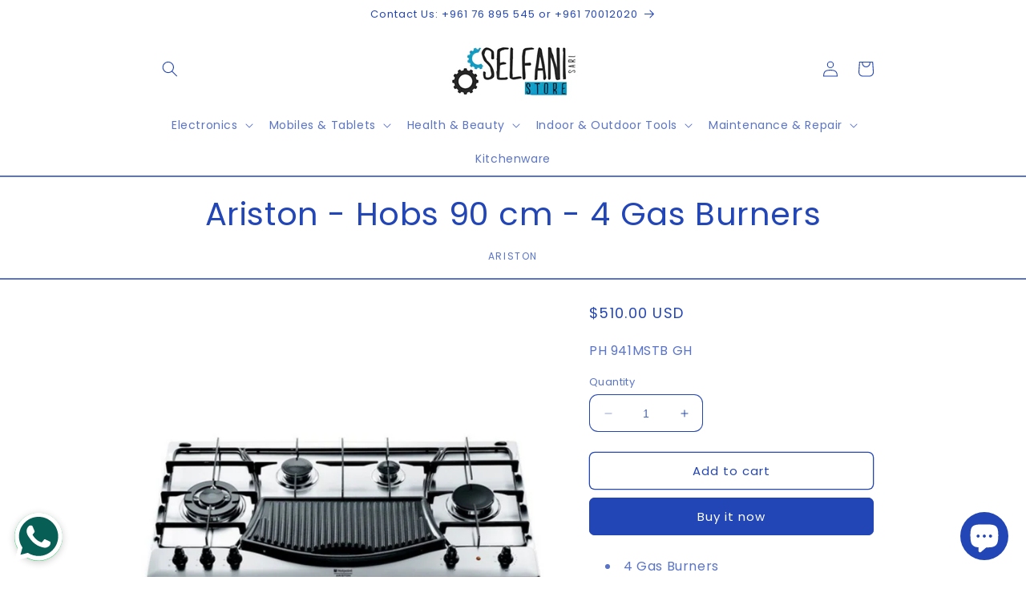

--- FILE ---
content_type: text/html; charset=utf-8
request_url: https://selfanistore.com/products/ariston-hobs-90-cm-4-gas-burners
body_size: 32250
content:
<!doctype html>
<html class="no-js" lang="en">
  <head>
    <meta charset="utf-8">
    <meta http-equiv="X-UA-Compatible" content="IE=edge">
    <meta name="viewport" content="width=device-width,initial-scale=1">
    <meta name="theme-color" content="">
    <link rel="canonical" href="https://selfanistore.com/products/ariston-hobs-90-cm-4-gas-burners"><link rel="icon" type="image/png" href="//selfanistore.com/cdn/shop/files/logo_selfani_new_logo.jpg?crop=center&height=32&v=1707992985&width=32"><link rel="preconnect" href="https://fonts.shopifycdn.com" crossorigin><title>
      Ariston - Hobs 90 cm - 4 Gas Burners
 &ndash; Selfani</title>

    
      <meta name="description" content="4 Gas Burners Electric Steak Plate Which 1 Triple Crown Burner Cast Iron Supports Safety Ignition Inox Made in Italy W:90 D:51">
    

    

<meta property="og:site_name" content="Selfani">
<meta property="og:url" content="https://selfanistore.com/products/ariston-hobs-90-cm-4-gas-burners">
<meta property="og:title" content="Ariston - Hobs 90 cm - 4 Gas Burners">
<meta property="og:type" content="product">
<meta property="og:description" content="4 Gas Burners Electric Steak Plate Which 1 Triple Crown Burner Cast Iron Supports Safety Ignition Inox Made in Italy W:90 D:51"><meta property="og:image" content="http://selfanistore.com/cdn/shop/files/Untitleddesign-2023-08-05T110307.213.png?v=1691222598">
  <meta property="og:image:secure_url" content="https://selfanistore.com/cdn/shop/files/Untitleddesign-2023-08-05T110307.213.png?v=1691222598">
  <meta property="og:image:width" content="1000">
  <meta property="og:image:height" content="1000"><meta property="og:price:amount" content="510.00">
  <meta property="og:price:currency" content="USD"><meta name="twitter:card" content="summary_large_image">
<meta name="twitter:title" content="Ariston - Hobs 90 cm - 4 Gas Burners">
<meta name="twitter:description" content="4 Gas Burners Electric Steak Plate Which 1 Triple Crown Burner Cast Iron Supports Safety Ignition Inox Made in Italy W:90 D:51">


    <script src="//selfanistore.com/cdn/shop/t/18/assets/constants.js?v=58251544750838685771707763632" defer="defer"></script>
    <script src="//selfanistore.com/cdn/shop/t/18/assets/pubsub.js?v=158357773527763999511707763632" defer="defer"></script>
    <script src="//selfanistore.com/cdn/shop/t/18/assets/global.js?v=139248116715221171191707763632" defer="defer"></script><script src="//selfanistore.com/cdn/shop/t/18/assets/animations.js?v=114255849464433187621707763632" defer="defer"></script><script>window.performance && window.performance.mark && window.performance.mark('shopify.content_for_header.start');</script><meta name="google-site-verification" content="sGl4SGt0MaqFEpeZTBUAi09kToUMtKUDiVD2fCiMXV4">
<meta id="shopify-digital-wallet" name="shopify-digital-wallet" content="/7841972287/digital_wallets/dialog">
<link rel="alternate" type="application/json+oembed" href="https://selfanistore.com/products/ariston-hobs-90-cm-4-gas-burners.oembed">
<script async="async" src="/checkouts/internal/preloads.js?locale=en-US"></script>
<script id="shopify-features" type="application/json">{"accessToken":"722a5a627218152218807bb16fc8f946","betas":["rich-media-storefront-analytics"],"domain":"selfanistore.com","predictiveSearch":true,"shopId":7841972287,"locale":"en"}</script>
<script>var Shopify = Shopify || {};
Shopify.shop = "selfani.myshopify.com";
Shopify.locale = "en";
Shopify.currency = {"active":"USD","rate":"1.0"};
Shopify.country = "US";
Shopify.theme = {"name":"Main Theme","id":124314452031,"schema_name":"Publisher","schema_version":"10.0.0","theme_store_id":1864,"role":"main"};
Shopify.theme.handle = "null";
Shopify.theme.style = {"id":null,"handle":null};
Shopify.cdnHost = "selfanistore.com/cdn";
Shopify.routes = Shopify.routes || {};
Shopify.routes.root = "/";</script>
<script type="module">!function(o){(o.Shopify=o.Shopify||{}).modules=!0}(window);</script>
<script>!function(o){function n(){var o=[];function n(){o.push(Array.prototype.slice.apply(arguments))}return n.q=o,n}var t=o.Shopify=o.Shopify||{};t.loadFeatures=n(),t.autoloadFeatures=n()}(window);</script>
<script id="shop-js-analytics" type="application/json">{"pageType":"product"}</script>
<script defer="defer" async type="module" src="//selfanistore.com/cdn/shopifycloud/shop-js/modules/v2/client.init-shop-cart-sync_C5BV16lS.en.esm.js"></script>
<script defer="defer" async type="module" src="//selfanistore.com/cdn/shopifycloud/shop-js/modules/v2/chunk.common_CygWptCX.esm.js"></script>
<script type="module">
  await import("//selfanistore.com/cdn/shopifycloud/shop-js/modules/v2/client.init-shop-cart-sync_C5BV16lS.en.esm.js");
await import("//selfanistore.com/cdn/shopifycloud/shop-js/modules/v2/chunk.common_CygWptCX.esm.js");

  window.Shopify.SignInWithShop?.initShopCartSync?.({"fedCMEnabled":true,"windoidEnabled":true});

</script>
<script>(function() {
  var isLoaded = false;
  function asyncLoad() {
    if (isLoaded) return;
    isLoaded = true;
    var urls = ["https:\/\/formbuilder.hulkapps.com\/skeletopapp.js?shop=selfani.myshopify.com","https:\/\/cdn.shopify.com\/s\/files\/1\/0184\/4255\/1360\/files\/whatsapp.min.js?391\u0026shop=selfani.myshopify.com","https:\/\/cdn.nfcube.com\/instafeed-4edd67064f47e7eab3cb018889d955a5.js?shop=selfani.myshopify.com"];
    for (var i = 0; i < urls.length; i++) {
      var s = document.createElement('script');
      s.type = 'text/javascript';
      s.async = true;
      s.src = urls[i];
      var x = document.getElementsByTagName('script')[0];
      x.parentNode.insertBefore(s, x);
    }
  };
  if(window.attachEvent) {
    window.attachEvent('onload', asyncLoad);
  } else {
    window.addEventListener('load', asyncLoad, false);
  }
})();</script>
<script id="__st">var __st={"a":7841972287,"offset":7200,"reqid":"d1098654-c394-40fa-a1e1-f491ce35da9b-1768675469","pageurl":"selfanistore.com\/products\/ariston-hobs-90-cm-4-gas-burners","u":"e507b2db1e29","p":"product","rtyp":"product","rid":7205959499839};</script>
<script>window.ShopifyPaypalV4VisibilityTracking = true;</script>
<script id="captcha-bootstrap">!function(){'use strict';const t='contact',e='account',n='new_comment',o=[[t,t],['blogs',n],['comments',n],[t,'customer']],c=[[e,'customer_login'],[e,'guest_login'],[e,'recover_customer_password'],[e,'create_customer']],r=t=>t.map((([t,e])=>`form[action*='/${t}']:not([data-nocaptcha='true']) input[name='form_type'][value='${e}']`)).join(','),a=t=>()=>t?[...document.querySelectorAll(t)].map((t=>t.form)):[];function s(){const t=[...o],e=r(t);return a(e)}const i='password',u='form_key',d=['recaptcha-v3-token','g-recaptcha-response','h-captcha-response',i],f=()=>{try{return window.sessionStorage}catch{return}},m='__shopify_v',_=t=>t.elements[u];function p(t,e,n=!1){try{const o=window.sessionStorage,c=JSON.parse(o.getItem(e)),{data:r}=function(t){const{data:e,action:n}=t;return t[m]||n?{data:e,action:n}:{data:t,action:n}}(c);for(const[e,n]of Object.entries(r))t.elements[e]&&(t.elements[e].value=n);n&&o.removeItem(e)}catch(o){console.error('form repopulation failed',{error:o})}}const l='form_type',E='cptcha';function T(t){t.dataset[E]=!0}const w=window,h=w.document,L='Shopify',v='ce_forms',y='captcha';let A=!1;((t,e)=>{const n=(g='f06e6c50-85a8-45c8-87d0-21a2b65856fe',I='https://cdn.shopify.com/shopifycloud/storefront-forms-hcaptcha/ce_storefront_forms_captcha_hcaptcha.v1.5.2.iife.js',D={infoText:'Protected by hCaptcha',privacyText:'Privacy',termsText:'Terms'},(t,e,n)=>{const o=w[L][v],c=o.bindForm;if(c)return c(t,g,e,D).then(n);var r;o.q.push([[t,g,e,D],n]),r=I,A||(h.body.append(Object.assign(h.createElement('script'),{id:'captcha-provider',async:!0,src:r})),A=!0)});var g,I,D;w[L]=w[L]||{},w[L][v]=w[L][v]||{},w[L][v].q=[],w[L][y]=w[L][y]||{},w[L][y].protect=function(t,e){n(t,void 0,e),T(t)},Object.freeze(w[L][y]),function(t,e,n,w,h,L){const[v,y,A,g]=function(t,e,n){const i=e?o:[],u=t?c:[],d=[...i,...u],f=r(d),m=r(i),_=r(d.filter((([t,e])=>n.includes(e))));return[a(f),a(m),a(_),s()]}(w,h,L),I=t=>{const e=t.target;return e instanceof HTMLFormElement?e:e&&e.form},D=t=>v().includes(t);t.addEventListener('submit',(t=>{const e=I(t);if(!e)return;const n=D(e)&&!e.dataset.hcaptchaBound&&!e.dataset.recaptchaBound,o=_(e),c=g().includes(e)&&(!o||!o.value);(n||c)&&t.preventDefault(),c&&!n&&(function(t){try{if(!f())return;!function(t){const e=f();if(!e)return;const n=_(t);if(!n)return;const o=n.value;o&&e.removeItem(o)}(t);const e=Array.from(Array(32),(()=>Math.random().toString(36)[2])).join('');!function(t,e){_(t)||t.append(Object.assign(document.createElement('input'),{type:'hidden',name:u})),t.elements[u].value=e}(t,e),function(t,e){const n=f();if(!n)return;const o=[...t.querySelectorAll(`input[type='${i}']`)].map((({name:t})=>t)),c=[...d,...o],r={};for(const[a,s]of new FormData(t).entries())c.includes(a)||(r[a]=s);n.setItem(e,JSON.stringify({[m]:1,action:t.action,data:r}))}(t,e)}catch(e){console.error('failed to persist form',e)}}(e),e.submit())}));const S=(t,e)=>{t&&!t.dataset[E]&&(n(t,e.some((e=>e===t))),T(t))};for(const o of['focusin','change'])t.addEventListener(o,(t=>{const e=I(t);D(e)&&S(e,y())}));const B=e.get('form_key'),M=e.get(l),P=B&&M;t.addEventListener('DOMContentLoaded',(()=>{const t=y();if(P)for(const e of t)e.elements[l].value===M&&p(e,B);[...new Set([...A(),...v().filter((t=>'true'===t.dataset.shopifyCaptcha))])].forEach((e=>S(e,t)))}))}(h,new URLSearchParams(w.location.search),n,t,e,['guest_login'])})(!0,!0)}();</script>
<script integrity="sha256-4kQ18oKyAcykRKYeNunJcIwy7WH5gtpwJnB7kiuLZ1E=" data-source-attribution="shopify.loadfeatures" defer="defer" src="//selfanistore.com/cdn/shopifycloud/storefront/assets/storefront/load_feature-a0a9edcb.js" crossorigin="anonymous"></script>
<script data-source-attribution="shopify.dynamic_checkout.dynamic.init">var Shopify=Shopify||{};Shopify.PaymentButton=Shopify.PaymentButton||{isStorefrontPortableWallets:!0,init:function(){window.Shopify.PaymentButton.init=function(){};var t=document.createElement("script");t.src="https://selfanistore.com/cdn/shopifycloud/portable-wallets/latest/portable-wallets.en.js",t.type="module",document.head.appendChild(t)}};
</script>
<script data-source-attribution="shopify.dynamic_checkout.buyer_consent">
  function portableWalletsHideBuyerConsent(e){var t=document.getElementById("shopify-buyer-consent"),n=document.getElementById("shopify-subscription-policy-button");t&&n&&(t.classList.add("hidden"),t.setAttribute("aria-hidden","true"),n.removeEventListener("click",e))}function portableWalletsShowBuyerConsent(e){var t=document.getElementById("shopify-buyer-consent"),n=document.getElementById("shopify-subscription-policy-button");t&&n&&(t.classList.remove("hidden"),t.removeAttribute("aria-hidden"),n.addEventListener("click",e))}window.Shopify?.PaymentButton&&(window.Shopify.PaymentButton.hideBuyerConsent=portableWalletsHideBuyerConsent,window.Shopify.PaymentButton.showBuyerConsent=portableWalletsShowBuyerConsent);
</script>
<script>
  function portableWalletsCleanup(e){e&&e.src&&console.error("Failed to load portable wallets script "+e.src);var t=document.querySelectorAll("shopify-accelerated-checkout .shopify-payment-button__skeleton, shopify-accelerated-checkout-cart .wallet-cart-button__skeleton"),e=document.getElementById("shopify-buyer-consent");for(let e=0;e<t.length;e++)t[e].remove();e&&e.remove()}function portableWalletsNotLoadedAsModule(e){e instanceof ErrorEvent&&"string"==typeof e.message&&e.message.includes("import.meta")&&"string"==typeof e.filename&&e.filename.includes("portable-wallets")&&(window.removeEventListener("error",portableWalletsNotLoadedAsModule),window.Shopify.PaymentButton.failedToLoad=e,"loading"===document.readyState?document.addEventListener("DOMContentLoaded",window.Shopify.PaymentButton.init):window.Shopify.PaymentButton.init())}window.addEventListener("error",portableWalletsNotLoadedAsModule);
</script>

<script type="module" src="https://selfanistore.com/cdn/shopifycloud/portable-wallets/latest/portable-wallets.en.js" onError="portableWalletsCleanup(this)" crossorigin="anonymous"></script>
<script nomodule>
  document.addEventListener("DOMContentLoaded", portableWalletsCleanup);
</script>

<link id="shopify-accelerated-checkout-styles" rel="stylesheet" media="screen" href="https://selfanistore.com/cdn/shopifycloud/portable-wallets/latest/accelerated-checkout-backwards-compat.css" crossorigin="anonymous">
<style id="shopify-accelerated-checkout-cart">
        #shopify-buyer-consent {
  margin-top: 1em;
  display: inline-block;
  width: 100%;
}

#shopify-buyer-consent.hidden {
  display: none;
}

#shopify-subscription-policy-button {
  background: none;
  border: none;
  padding: 0;
  text-decoration: underline;
  font-size: inherit;
  cursor: pointer;
}

#shopify-subscription-policy-button::before {
  box-shadow: none;
}

      </style>
<script id="sections-script" data-sections="header" defer="defer" src="//selfanistore.com/cdn/shop/t/18/compiled_assets/scripts.js?v=4911"></script>
<script>window.performance && window.performance.mark && window.performance.mark('shopify.content_for_header.end');</script>


    <style data-shopify>
      @font-face {
  font-family: Poppins;
  font-weight: 400;
  font-style: normal;
  font-display: swap;
  src: url("//selfanistore.com/cdn/fonts/poppins/poppins_n4.0ba78fa5af9b0e1a374041b3ceaadf0a43b41362.woff2") format("woff2"),
       url("//selfanistore.com/cdn/fonts/poppins/poppins_n4.214741a72ff2596839fc9760ee7a770386cf16ca.woff") format("woff");
}

      @font-face {
  font-family: Poppins;
  font-weight: 700;
  font-style: normal;
  font-display: swap;
  src: url("//selfanistore.com/cdn/fonts/poppins/poppins_n7.56758dcf284489feb014a026f3727f2f20a54626.woff2") format("woff2"),
       url("//selfanistore.com/cdn/fonts/poppins/poppins_n7.f34f55d9b3d3205d2cd6f64955ff4b36f0cfd8da.woff") format("woff");
}

      @font-face {
  font-family: Poppins;
  font-weight: 400;
  font-style: italic;
  font-display: swap;
  src: url("//selfanistore.com/cdn/fonts/poppins/poppins_i4.846ad1e22474f856bd6b81ba4585a60799a9f5d2.woff2") format("woff2"),
       url("//selfanistore.com/cdn/fonts/poppins/poppins_i4.56b43284e8b52fc64c1fd271f289a39e8477e9ec.woff") format("woff");
}

      @font-face {
  font-family: Poppins;
  font-weight: 700;
  font-style: italic;
  font-display: swap;
  src: url("//selfanistore.com/cdn/fonts/poppins/poppins_i7.42fd71da11e9d101e1e6c7932199f925f9eea42d.woff2") format("woff2"),
       url("//selfanistore.com/cdn/fonts/poppins/poppins_i7.ec8499dbd7616004e21155106d13837fff4cf556.woff") format("woff");
}

      @font-face {
  font-family: Poppins;
  font-weight: 400;
  font-style: normal;
  font-display: swap;
  src: url("//selfanistore.com/cdn/fonts/poppins/poppins_n4.0ba78fa5af9b0e1a374041b3ceaadf0a43b41362.woff2") format("woff2"),
       url("//selfanistore.com/cdn/fonts/poppins/poppins_n4.214741a72ff2596839fc9760ee7a770386cf16ca.woff") format("woff");
}


      
        :root,
        .color-background-1 {
          --color-background: 255,255,255;
        
          --gradient-background: #ffffff;
        
        --color-foreground: 35,70,182;
        --color-shadow: 35,70,182;
        --color-button: 35,70,182;
        --color-button-text: 255,255,255;
        --color-secondary-button: 255,255,255;
        --color-secondary-button-text: 35,70,182;
        --color-link: 35,70,182;
        --color-badge-foreground: 35,70,182;
        --color-badge-background: 255,255,255;
        --color-badge-border: 35,70,182;
        --payment-terms-background-color: rgb(255 255 255);
      }
      
        
        .color-background-2 {
          --color-background: 255,255,255;
        
          --gradient-background: #ffffff;
        
        --color-foreground: 35,70,182;
        --color-shadow: 35,70,182;
        --color-button: 35,70,182;
        --color-button-text: 255,255,255;
        --color-secondary-button: 255,255,255;
        --color-secondary-button-text: 35,70,182;
        --color-link: 35,70,182;
        --color-badge-foreground: 35,70,182;
        --color-badge-background: 255,255,255;
        --color-badge-border: 35,70,182;
        --payment-terms-background-color: rgb(255 255 255);
      }
      
        
        .color-inverse {
          --color-background: 35,70,182;
        
          --gradient-background: #2346b6;
        
        --color-foreground: 255,255,255;
        --color-shadow: 35,70,182;
        --color-button: 255,255,255;
        --color-button-text: 35,70,182;
        --color-secondary-button: 35,70,182;
        --color-secondary-button-text: 255,255,255;
        --color-link: 255,255,255;
        --color-badge-foreground: 255,255,255;
        --color-badge-background: 35,70,182;
        --color-badge-border: 255,255,255;
        --payment-terms-background-color: rgb(35 70 182);
      }
      
        
        .color-accent-1 {
          --color-background: 35,70,182;
        
          --gradient-background: #2346b6;
        
        --color-foreground: 255,255,255;
        --color-shadow: 35,70,182;
        --color-button: 255,255,255;
        --color-button-text: 35,70,182;
        --color-secondary-button: 35,70,182;
        --color-secondary-button-text: 255,255,255;
        --color-link: 255,255,255;
        --color-badge-foreground: 255,255,255;
        --color-badge-background: 35,70,182;
        --color-badge-border: 255,255,255;
        --payment-terms-background-color: rgb(35 70 182);
      }
      
        
        .color-accent-2 {
          --color-background: 35,70,182;
        
          --gradient-background: #2346b6;
        
        --color-foreground: 255,255,255;
        --color-shadow: 35,70,182;
        --color-button: 255,255,255;
        --color-button-text: 35,70,182;
        --color-secondary-button: 35,70,182;
        --color-secondary-button-text: 255,255,255;
        --color-link: 255,255,255;
        --color-badge-foreground: 255,255,255;
        --color-badge-background: 35,70,182;
        --color-badge-border: 255,255,255;
        --payment-terms-background-color: rgb(35 70 182);
      }
      

      body, .color-background-1, .color-background-2, .color-inverse, .color-accent-1, .color-accent-2 {
        color: rgba(var(--color-foreground), 0.75);
        background-color: rgb(var(--color-background));
      }

      :root {
        --font-body-family: Poppins, sans-serif;
        --font-body-style: normal;
        --font-body-weight: 400;
        --font-body-weight-bold: 700;

        --font-heading-family: Poppins, sans-serif;
        --font-heading-style: normal;
        --font-heading-weight: 400;

        --font-body-scale: 1.0;
        --font-heading-scale: 1.0;

        --media-padding: px;
        --media-border-opacity: 0.1;
        --media-border-width: 0px;
        --media-radius: 10px;
        --media-shadow-opacity: 0.0;
        --media-shadow-horizontal-offset: 0px;
        --media-shadow-vertical-offset: 4px;
        --media-shadow-blur-radius: 5px;
        --media-shadow-visible: 0;

        --page-width: 100rem;
        --page-width-margin: 0rem;

        --product-card-image-padding: 0.0rem;
        --product-card-corner-radius: 4.0rem;
        --product-card-text-alignment: center;
        --product-card-border-width: 0.3rem;
        --product-card-border-opacity: 0.1;
        --product-card-shadow-opacity: 0.0;
        --product-card-shadow-visible: 0;
        --product-card-shadow-horizontal-offset: 0.0rem;
        --product-card-shadow-vertical-offset: 0.4rem;
        --product-card-shadow-blur-radius: 0.5rem;

        --collection-card-image-padding: 0.0rem;
        --collection-card-corner-radius: 4.0rem;
        --collection-card-text-alignment: center;
        --collection-card-border-width: 0.2rem;
        --collection-card-border-opacity: 0.05;
        --collection-card-shadow-opacity: 0.0;
        --collection-card-shadow-visible: 0;
        --collection-card-shadow-horizontal-offset: 0.0rem;
        --collection-card-shadow-vertical-offset: -0.2rem;
        --collection-card-shadow-blur-radius: 0.0rem;

        --blog-card-image-padding: 0.0rem;
        --blog-card-corner-radius: 1.0rem;
        --blog-card-text-alignment: left;
        --blog-card-border-width: 0.0rem;
        --blog-card-border-opacity: 0.1;
        --blog-card-shadow-opacity: 0.0;
        --blog-card-shadow-visible: 0;
        --blog-card-shadow-horizontal-offset: 0.0rem;
        --blog-card-shadow-vertical-offset: 0.4rem;
        --blog-card-shadow-blur-radius: 0.5rem;

        --badge-corner-radius: 4.0rem;

        --popup-border-width: 1px;
        --popup-border-opacity: 1.0;
        --popup-corner-radius: 10px;
        --popup-shadow-opacity: 0.0;
        --popup-shadow-horizontal-offset: 0px;
        --popup-shadow-vertical-offset: 4px;
        --popup-shadow-blur-radius: 5px;

        --drawer-border-width: 1px;
        --drawer-border-opacity: 1.0;
        --drawer-shadow-opacity: 0.0;
        --drawer-shadow-horizontal-offset: 0px;
        --drawer-shadow-vertical-offset: 4px;
        --drawer-shadow-blur-radius: 5px;

        --spacing-sections-desktop: 4px;
        --spacing-sections-mobile: 4px;

        --grid-desktop-vertical-spacing: 4px;
        --grid-desktop-horizontal-spacing: 40px;
        --grid-mobile-vertical-spacing: 2px;
        --grid-mobile-horizontal-spacing: 20px;

        --text-boxes-border-opacity: 0.75;
        --text-boxes-border-width: 2px;
        --text-boxes-radius: 4px;
        --text-boxes-shadow-opacity: 0.0;
        --text-boxes-shadow-visible: 0;
        --text-boxes-shadow-horizontal-offset: 0px;
        --text-boxes-shadow-vertical-offset: 4px;
        --text-boxes-shadow-blur-radius: 5px;

        --buttons-radius: 6px;
        --buttons-radius-outset: 7px;
        --buttons-border-width: 1px;
        --buttons-border-opacity: 1.0;
        --buttons-shadow-opacity: 0.0;
        --buttons-shadow-visible: 0;
        --buttons-shadow-horizontal-offset: 0px;
        --buttons-shadow-vertical-offset: 4px;
        --buttons-shadow-blur-radius: 5px;
        --buttons-border-offset: 0.3px;

        --inputs-radius: 10px;
        --inputs-border-width: 1px;
        --inputs-border-opacity: 1.0;
        --inputs-shadow-opacity: 0.0;
        --inputs-shadow-horizontal-offset: 0px;
        --inputs-margin-offset: 0px;
        --inputs-shadow-vertical-offset: 4px;
        --inputs-shadow-blur-radius: 5px;
        --inputs-radius-outset: 11px;

        --variant-pills-radius: 4px;
        --variant-pills-border-width: 0px;
        --variant-pills-border-opacity: 0.05;
        --variant-pills-shadow-opacity: 0.0;
        --variant-pills-shadow-horizontal-offset: 0px;
        --variant-pills-shadow-vertical-offset: 4px;
        --variant-pills-shadow-blur-radius: 5px;
      }

      *,
      *::before,
      *::after {
        box-sizing: inherit;
      }

      html {
        box-sizing: border-box;
        font-size: calc(var(--font-body-scale) * 62.5%);
        height: 100%;
      }

      body {
        display: grid;
        grid-template-rows: auto auto 1fr auto;
        grid-template-columns: 100%;
        min-height: 100%;
        margin: 0;
        font-size: 1.5rem;
        letter-spacing: 0.06rem;
        line-height: calc(1 + 0.8 / var(--font-body-scale));
        font-family: var(--font-body-family);
        font-style: var(--font-body-style);
        font-weight: var(--font-body-weight);
      }

      @media screen and (min-width: 750px) {
        body {
          font-size: 1.6rem;
        }
      }
    </style>

    <link href="//selfanistore.com/cdn/shop/t/18/assets/base.css?v=88214787759380309091707995205" rel="stylesheet" type="text/css" media="all" />
<link rel="preload" as="font" href="//selfanistore.com/cdn/fonts/poppins/poppins_n4.0ba78fa5af9b0e1a374041b3ceaadf0a43b41362.woff2" type="font/woff2" crossorigin><link rel="preload" as="font" href="//selfanistore.com/cdn/fonts/poppins/poppins_n4.0ba78fa5af9b0e1a374041b3ceaadf0a43b41362.woff2" type="font/woff2" crossorigin><link
        rel="stylesheet"
        href="//selfanistore.com/cdn/shop/t/18/assets/component-predictive-search.css?v=118923337488134913561707763632"
        media="print"
        onload="this.media='all'"
      ><script>
      document.documentElement.className = document.documentElement.className.replace('no-js', 'js');
      if (Shopify.designMode) {
        document.documentElement.classList.add('shopify-design-mode');
      }
    </script>
  <script src="https://cdn.shopify.com/extensions/7bc9bb47-adfa-4267-963e-cadee5096caf/inbox-1252/assets/inbox-chat-loader.js" type="text/javascript" defer="defer"></script>
<script src="https://cdn.shopify.com/extensions/019bc84e-0aa9-7225-bda8-8443442e3626/styfly-whatsapp-chat-button-53/assets/whatsapp-app.js" type="text/javascript" defer="defer"></script>
<link href="https://cdn.shopify.com/extensions/019bc84e-0aa9-7225-bda8-8443442e3626/styfly-whatsapp-chat-button-53/assets/whatsapp-styles.css" rel="stylesheet" type="text/css" media="all">
<link href="https://monorail-edge.shopifysvc.com" rel="dns-prefetch">
<script>(function(){if ("sendBeacon" in navigator && "performance" in window) {try {var session_token_from_headers = performance.getEntriesByType('navigation')[0].serverTiming.find(x => x.name == '_s').description;} catch {var session_token_from_headers = undefined;}var session_cookie_matches = document.cookie.match(/_shopify_s=([^;]*)/);var session_token_from_cookie = session_cookie_matches && session_cookie_matches.length === 2 ? session_cookie_matches[1] : "";var session_token = session_token_from_headers || session_token_from_cookie || "";function handle_abandonment_event(e) {var entries = performance.getEntries().filter(function(entry) {return /monorail-edge.shopifysvc.com/.test(entry.name);});if (!window.abandonment_tracked && entries.length === 0) {window.abandonment_tracked = true;var currentMs = Date.now();var navigation_start = performance.timing.navigationStart;var payload = {shop_id: 7841972287,url: window.location.href,navigation_start,duration: currentMs - navigation_start,session_token,page_type: "product"};window.navigator.sendBeacon("https://monorail-edge.shopifysvc.com/v1/produce", JSON.stringify({schema_id: "online_store_buyer_site_abandonment/1.1",payload: payload,metadata: {event_created_at_ms: currentMs,event_sent_at_ms: currentMs}}));}}window.addEventListener('pagehide', handle_abandonment_event);}}());</script>
<script id="web-pixels-manager-setup">(function e(e,d,r,n,o){if(void 0===o&&(o={}),!Boolean(null===(a=null===(i=window.Shopify)||void 0===i?void 0:i.analytics)||void 0===a?void 0:a.replayQueue)){var i,a;window.Shopify=window.Shopify||{};var t=window.Shopify;t.analytics=t.analytics||{};var s=t.analytics;s.replayQueue=[],s.publish=function(e,d,r){return s.replayQueue.push([e,d,r]),!0};try{self.performance.mark("wpm:start")}catch(e){}var l=function(){var e={modern:/Edge?\/(1{2}[4-9]|1[2-9]\d|[2-9]\d{2}|\d{4,})\.\d+(\.\d+|)|Firefox\/(1{2}[4-9]|1[2-9]\d|[2-9]\d{2}|\d{4,})\.\d+(\.\d+|)|Chrom(ium|e)\/(9{2}|\d{3,})\.\d+(\.\d+|)|(Maci|X1{2}).+ Version\/(15\.\d+|(1[6-9]|[2-9]\d|\d{3,})\.\d+)([,.]\d+|)( \(\w+\)|)( Mobile\/\w+|) Safari\/|Chrome.+OPR\/(9{2}|\d{3,})\.\d+\.\d+|(CPU[ +]OS|iPhone[ +]OS|CPU[ +]iPhone|CPU IPhone OS|CPU iPad OS)[ +]+(15[._]\d+|(1[6-9]|[2-9]\d|\d{3,})[._]\d+)([._]\d+|)|Android:?[ /-](13[3-9]|1[4-9]\d|[2-9]\d{2}|\d{4,})(\.\d+|)(\.\d+|)|Android.+Firefox\/(13[5-9]|1[4-9]\d|[2-9]\d{2}|\d{4,})\.\d+(\.\d+|)|Android.+Chrom(ium|e)\/(13[3-9]|1[4-9]\d|[2-9]\d{2}|\d{4,})\.\d+(\.\d+|)|SamsungBrowser\/([2-9]\d|\d{3,})\.\d+/,legacy:/Edge?\/(1[6-9]|[2-9]\d|\d{3,})\.\d+(\.\d+|)|Firefox\/(5[4-9]|[6-9]\d|\d{3,})\.\d+(\.\d+|)|Chrom(ium|e)\/(5[1-9]|[6-9]\d|\d{3,})\.\d+(\.\d+|)([\d.]+$|.*Safari\/(?![\d.]+ Edge\/[\d.]+$))|(Maci|X1{2}).+ Version\/(10\.\d+|(1[1-9]|[2-9]\d|\d{3,})\.\d+)([,.]\d+|)( \(\w+\)|)( Mobile\/\w+|) Safari\/|Chrome.+OPR\/(3[89]|[4-9]\d|\d{3,})\.\d+\.\d+|(CPU[ +]OS|iPhone[ +]OS|CPU[ +]iPhone|CPU IPhone OS|CPU iPad OS)[ +]+(10[._]\d+|(1[1-9]|[2-9]\d|\d{3,})[._]\d+)([._]\d+|)|Android:?[ /-](13[3-9]|1[4-9]\d|[2-9]\d{2}|\d{4,})(\.\d+|)(\.\d+|)|Mobile Safari.+OPR\/([89]\d|\d{3,})\.\d+\.\d+|Android.+Firefox\/(13[5-9]|1[4-9]\d|[2-9]\d{2}|\d{4,})\.\d+(\.\d+|)|Android.+Chrom(ium|e)\/(13[3-9]|1[4-9]\d|[2-9]\d{2}|\d{4,})\.\d+(\.\d+|)|Android.+(UC? ?Browser|UCWEB|U3)[ /]?(15\.([5-9]|\d{2,})|(1[6-9]|[2-9]\d|\d{3,})\.\d+)\.\d+|SamsungBrowser\/(5\.\d+|([6-9]|\d{2,})\.\d+)|Android.+MQ{2}Browser\/(14(\.(9|\d{2,})|)|(1[5-9]|[2-9]\d|\d{3,})(\.\d+|))(\.\d+|)|K[Aa][Ii]OS\/(3\.\d+|([4-9]|\d{2,})\.\d+)(\.\d+|)/},d=e.modern,r=e.legacy,n=navigator.userAgent;return n.match(d)?"modern":n.match(r)?"legacy":"unknown"}(),u="modern"===l?"modern":"legacy",c=(null!=n?n:{modern:"",legacy:""})[u],f=function(e){return[e.baseUrl,"/wpm","/b",e.hashVersion,"modern"===e.buildTarget?"m":"l",".js"].join("")}({baseUrl:d,hashVersion:r,buildTarget:u}),m=function(e){var d=e.version,r=e.bundleTarget,n=e.surface,o=e.pageUrl,i=e.monorailEndpoint;return{emit:function(e){var a=e.status,t=e.errorMsg,s=(new Date).getTime(),l=JSON.stringify({metadata:{event_sent_at_ms:s},events:[{schema_id:"web_pixels_manager_load/3.1",payload:{version:d,bundle_target:r,page_url:o,status:a,surface:n,error_msg:t},metadata:{event_created_at_ms:s}}]});if(!i)return console&&console.warn&&console.warn("[Web Pixels Manager] No Monorail endpoint provided, skipping logging."),!1;try{return self.navigator.sendBeacon.bind(self.navigator)(i,l)}catch(e){}var u=new XMLHttpRequest;try{return u.open("POST",i,!0),u.setRequestHeader("Content-Type","text/plain"),u.send(l),!0}catch(e){return console&&console.warn&&console.warn("[Web Pixels Manager] Got an unhandled error while logging to Monorail."),!1}}}}({version:r,bundleTarget:l,surface:e.surface,pageUrl:self.location.href,monorailEndpoint:e.monorailEndpoint});try{o.browserTarget=l,function(e){var d=e.src,r=e.async,n=void 0===r||r,o=e.onload,i=e.onerror,a=e.sri,t=e.scriptDataAttributes,s=void 0===t?{}:t,l=document.createElement("script"),u=document.querySelector("head"),c=document.querySelector("body");if(l.async=n,l.src=d,a&&(l.integrity=a,l.crossOrigin="anonymous"),s)for(var f in s)if(Object.prototype.hasOwnProperty.call(s,f))try{l.dataset[f]=s[f]}catch(e){}if(o&&l.addEventListener("load",o),i&&l.addEventListener("error",i),u)u.appendChild(l);else{if(!c)throw new Error("Did not find a head or body element to append the script");c.appendChild(l)}}({src:f,async:!0,onload:function(){if(!function(){var e,d;return Boolean(null===(d=null===(e=window.Shopify)||void 0===e?void 0:e.analytics)||void 0===d?void 0:d.initialized)}()){var d=window.webPixelsManager.init(e)||void 0;if(d){var r=window.Shopify.analytics;r.replayQueue.forEach((function(e){var r=e[0],n=e[1],o=e[2];d.publishCustomEvent(r,n,o)})),r.replayQueue=[],r.publish=d.publishCustomEvent,r.visitor=d.visitor,r.initialized=!0}}},onerror:function(){return m.emit({status:"failed",errorMsg:"".concat(f," has failed to load")})},sri:function(e){var d=/^sha384-[A-Za-z0-9+/=]+$/;return"string"==typeof e&&d.test(e)}(c)?c:"",scriptDataAttributes:o}),m.emit({status:"loading"})}catch(e){m.emit({status:"failed",errorMsg:(null==e?void 0:e.message)||"Unknown error"})}}})({shopId: 7841972287,storefrontBaseUrl: "https://selfanistore.com",extensionsBaseUrl: "https://extensions.shopifycdn.com/cdn/shopifycloud/web-pixels-manager",monorailEndpoint: "https://monorail-edge.shopifysvc.com/unstable/produce_batch",surface: "storefront-renderer",enabledBetaFlags: ["2dca8a86"],webPixelsConfigList: [{"id":"shopify-app-pixel","configuration":"{}","eventPayloadVersion":"v1","runtimeContext":"STRICT","scriptVersion":"0450","apiClientId":"shopify-pixel","type":"APP","privacyPurposes":["ANALYTICS","MARKETING"]},{"id":"shopify-custom-pixel","eventPayloadVersion":"v1","runtimeContext":"LAX","scriptVersion":"0450","apiClientId":"shopify-pixel","type":"CUSTOM","privacyPurposes":["ANALYTICS","MARKETING"]}],isMerchantRequest: false,initData: {"shop":{"name":"Selfani","paymentSettings":{"currencyCode":"USD"},"myshopifyDomain":"selfani.myshopify.com","countryCode":"LB","storefrontUrl":"https:\/\/selfanistore.com"},"customer":null,"cart":null,"checkout":null,"productVariants":[{"price":{"amount":510.0,"currencyCode":"USD"},"product":{"title":"Ariston - Hobs 90 cm - 4 Gas Burners","vendor":"ariston","id":"7205959499839","untranslatedTitle":"Ariston - Hobs 90 cm - 4 Gas Burners","url":"\/products\/ariston-hobs-90-cm-4-gas-burners","type":"cooker"},"id":"40156392128575","image":{"src":"\/\/selfanistore.com\/cdn\/shop\/files\/Untitleddesign-2023-08-05T110307.213.png?v=1691222598"},"sku":"PH 941MSTB GH","title":"Default Title","untranslatedTitle":"Default Title"}],"purchasingCompany":null},},"https://selfanistore.com/cdn","fcfee988w5aeb613cpc8e4bc33m6693e112",{"modern":"","legacy":""},{"shopId":"7841972287","storefrontBaseUrl":"https:\/\/selfanistore.com","extensionBaseUrl":"https:\/\/extensions.shopifycdn.com\/cdn\/shopifycloud\/web-pixels-manager","surface":"storefront-renderer","enabledBetaFlags":"[\"2dca8a86\"]","isMerchantRequest":"false","hashVersion":"fcfee988w5aeb613cpc8e4bc33m6693e112","publish":"custom","events":"[[\"page_viewed\",{}],[\"product_viewed\",{\"productVariant\":{\"price\":{\"amount\":510.0,\"currencyCode\":\"USD\"},\"product\":{\"title\":\"Ariston - Hobs 90 cm - 4 Gas Burners\",\"vendor\":\"ariston\",\"id\":\"7205959499839\",\"untranslatedTitle\":\"Ariston - Hobs 90 cm - 4 Gas Burners\",\"url\":\"\/products\/ariston-hobs-90-cm-4-gas-burners\",\"type\":\"cooker\"},\"id\":\"40156392128575\",\"image\":{\"src\":\"\/\/selfanistore.com\/cdn\/shop\/files\/Untitleddesign-2023-08-05T110307.213.png?v=1691222598\"},\"sku\":\"PH 941MSTB GH\",\"title\":\"Default Title\",\"untranslatedTitle\":\"Default Title\"}}]]"});</script><script>
  window.ShopifyAnalytics = window.ShopifyAnalytics || {};
  window.ShopifyAnalytics.meta = window.ShopifyAnalytics.meta || {};
  window.ShopifyAnalytics.meta.currency = 'USD';
  var meta = {"product":{"id":7205959499839,"gid":"gid:\/\/shopify\/Product\/7205959499839","vendor":"ariston","type":"cooker","handle":"ariston-hobs-90-cm-4-gas-burners","variants":[{"id":40156392128575,"price":51000,"name":"Ariston - Hobs 90 cm - 4 Gas Burners","public_title":null,"sku":"PH 941MSTB GH"}],"remote":false},"page":{"pageType":"product","resourceType":"product","resourceId":7205959499839,"requestId":"d1098654-c394-40fa-a1e1-f491ce35da9b-1768675469"}};
  for (var attr in meta) {
    window.ShopifyAnalytics.meta[attr] = meta[attr];
  }
</script>
<script class="analytics">
  (function () {
    var customDocumentWrite = function(content) {
      var jquery = null;

      if (window.jQuery) {
        jquery = window.jQuery;
      } else if (window.Checkout && window.Checkout.$) {
        jquery = window.Checkout.$;
      }

      if (jquery) {
        jquery('body').append(content);
      }
    };

    var hasLoggedConversion = function(token) {
      if (token) {
        return document.cookie.indexOf('loggedConversion=' + token) !== -1;
      }
      return false;
    }

    var setCookieIfConversion = function(token) {
      if (token) {
        var twoMonthsFromNow = new Date(Date.now());
        twoMonthsFromNow.setMonth(twoMonthsFromNow.getMonth() + 2);

        document.cookie = 'loggedConversion=' + token + '; expires=' + twoMonthsFromNow;
      }
    }

    var trekkie = window.ShopifyAnalytics.lib = window.trekkie = window.trekkie || [];
    if (trekkie.integrations) {
      return;
    }
    trekkie.methods = [
      'identify',
      'page',
      'ready',
      'track',
      'trackForm',
      'trackLink'
    ];
    trekkie.factory = function(method) {
      return function() {
        var args = Array.prototype.slice.call(arguments);
        args.unshift(method);
        trekkie.push(args);
        return trekkie;
      };
    };
    for (var i = 0; i < trekkie.methods.length; i++) {
      var key = trekkie.methods[i];
      trekkie[key] = trekkie.factory(key);
    }
    trekkie.load = function(config) {
      trekkie.config = config || {};
      trekkie.config.initialDocumentCookie = document.cookie;
      var first = document.getElementsByTagName('script')[0];
      var script = document.createElement('script');
      script.type = 'text/javascript';
      script.onerror = function(e) {
        var scriptFallback = document.createElement('script');
        scriptFallback.type = 'text/javascript';
        scriptFallback.onerror = function(error) {
                var Monorail = {
      produce: function produce(monorailDomain, schemaId, payload) {
        var currentMs = new Date().getTime();
        var event = {
          schema_id: schemaId,
          payload: payload,
          metadata: {
            event_created_at_ms: currentMs,
            event_sent_at_ms: currentMs
          }
        };
        return Monorail.sendRequest("https://" + monorailDomain + "/v1/produce", JSON.stringify(event));
      },
      sendRequest: function sendRequest(endpointUrl, payload) {
        // Try the sendBeacon API
        if (window && window.navigator && typeof window.navigator.sendBeacon === 'function' && typeof window.Blob === 'function' && !Monorail.isIos12()) {
          var blobData = new window.Blob([payload], {
            type: 'text/plain'
          });

          if (window.navigator.sendBeacon(endpointUrl, blobData)) {
            return true;
          } // sendBeacon was not successful

        } // XHR beacon

        var xhr = new XMLHttpRequest();

        try {
          xhr.open('POST', endpointUrl);
          xhr.setRequestHeader('Content-Type', 'text/plain');
          xhr.send(payload);
        } catch (e) {
          console.log(e);
        }

        return false;
      },
      isIos12: function isIos12() {
        return window.navigator.userAgent.lastIndexOf('iPhone; CPU iPhone OS 12_') !== -1 || window.navigator.userAgent.lastIndexOf('iPad; CPU OS 12_') !== -1;
      }
    };
    Monorail.produce('monorail-edge.shopifysvc.com',
      'trekkie_storefront_load_errors/1.1',
      {shop_id: 7841972287,
      theme_id: 124314452031,
      app_name: "storefront",
      context_url: window.location.href,
      source_url: "//selfanistore.com/cdn/s/trekkie.storefront.cd680fe47e6c39ca5d5df5f0a32d569bc48c0f27.min.js"});

        };
        scriptFallback.async = true;
        scriptFallback.src = '//selfanistore.com/cdn/s/trekkie.storefront.cd680fe47e6c39ca5d5df5f0a32d569bc48c0f27.min.js';
        first.parentNode.insertBefore(scriptFallback, first);
      };
      script.async = true;
      script.src = '//selfanistore.com/cdn/s/trekkie.storefront.cd680fe47e6c39ca5d5df5f0a32d569bc48c0f27.min.js';
      first.parentNode.insertBefore(script, first);
    };
    trekkie.load(
      {"Trekkie":{"appName":"storefront","development":false,"defaultAttributes":{"shopId":7841972287,"isMerchantRequest":null,"themeId":124314452031,"themeCityHash":"17713534022922301529","contentLanguage":"en","currency":"USD","eventMetadataId":"366fa739-8914-4043-84ec-a0f9657f5c01"},"isServerSideCookieWritingEnabled":true,"monorailRegion":"shop_domain","enabledBetaFlags":["65f19447"]},"Session Attribution":{},"S2S":{"facebookCapiEnabled":false,"source":"trekkie-storefront-renderer","apiClientId":580111}}
    );

    var loaded = false;
    trekkie.ready(function() {
      if (loaded) return;
      loaded = true;

      window.ShopifyAnalytics.lib = window.trekkie;

      var originalDocumentWrite = document.write;
      document.write = customDocumentWrite;
      try { window.ShopifyAnalytics.merchantGoogleAnalytics.call(this); } catch(error) {};
      document.write = originalDocumentWrite;

      window.ShopifyAnalytics.lib.page(null,{"pageType":"product","resourceType":"product","resourceId":7205959499839,"requestId":"d1098654-c394-40fa-a1e1-f491ce35da9b-1768675469","shopifyEmitted":true});

      var match = window.location.pathname.match(/checkouts\/(.+)\/(thank_you|post_purchase)/)
      var token = match? match[1]: undefined;
      if (!hasLoggedConversion(token)) {
        setCookieIfConversion(token);
        window.ShopifyAnalytics.lib.track("Viewed Product",{"currency":"USD","variantId":40156392128575,"productId":7205959499839,"productGid":"gid:\/\/shopify\/Product\/7205959499839","name":"Ariston - Hobs 90 cm - 4 Gas Burners","price":"510.00","sku":"PH 941MSTB GH","brand":"ariston","variant":null,"category":"cooker","nonInteraction":true,"remote":false},undefined,undefined,{"shopifyEmitted":true});
      window.ShopifyAnalytics.lib.track("monorail:\/\/trekkie_storefront_viewed_product\/1.1",{"currency":"USD","variantId":40156392128575,"productId":7205959499839,"productGid":"gid:\/\/shopify\/Product\/7205959499839","name":"Ariston - Hobs 90 cm - 4 Gas Burners","price":"510.00","sku":"PH 941MSTB GH","brand":"ariston","variant":null,"category":"cooker","nonInteraction":true,"remote":false,"referer":"https:\/\/selfanistore.com\/products\/ariston-hobs-90-cm-4-gas-burners"});
      }
    });


        var eventsListenerScript = document.createElement('script');
        eventsListenerScript.async = true;
        eventsListenerScript.src = "//selfanistore.com/cdn/shopifycloud/storefront/assets/shop_events_listener-3da45d37.js";
        document.getElementsByTagName('head')[0].appendChild(eventsListenerScript);

})();</script>
<script
  defer
  src="https://selfanistore.com/cdn/shopifycloud/perf-kit/shopify-perf-kit-3.0.4.min.js"
  data-application="storefront-renderer"
  data-shop-id="7841972287"
  data-render-region="gcp-us-central1"
  data-page-type="product"
  data-theme-instance-id="124314452031"
  data-theme-name="Publisher"
  data-theme-version="10.0.0"
  data-monorail-region="shop_domain"
  data-resource-timing-sampling-rate="10"
  data-shs="true"
  data-shs-beacon="true"
  data-shs-export-with-fetch="true"
  data-shs-logs-sample-rate="1"
  data-shs-beacon-endpoint="https://selfanistore.com/api/collect"
></script>
</head>

  <body class="gradient animate--hover-default">
    <a class="skip-to-content-link button visually-hidden" href="#MainContent">
      Skip to content
    </a>

<script src="//selfanistore.com/cdn/shop/t/18/assets/cart.js?v=80361240427046189311707763632" defer="defer"></script>

<style>
  .drawer {
    visibility: hidden;
  }
</style>

<cart-drawer class="drawer is-empty">
  <div id="CartDrawer" class="cart-drawer">
    <div id="CartDrawer-Overlay" class="cart-drawer__overlay"></div>
    <div
      class="drawer__inner"
      role="dialog"
      aria-modal="true"
      aria-label="Your cart"
      tabindex="-1"
    ><div class="drawer__inner-empty">
          <div class="cart-drawer__warnings center">
            <div class="cart-drawer__empty-content">
              <h2 class="cart__empty-text">Your cart is empty</h2>
              <button
                class="drawer__close"
                type="button"
                onclick="this.closest('cart-drawer').close()"
                aria-label="Close"
              >
                <svg
  xmlns="http://www.w3.org/2000/svg"
  aria-hidden="true"
  focusable="false"
  class="icon icon-close"
  fill="none"
  viewBox="0 0 18 17"
>
  <path d="M.865 15.978a.5.5 0 00.707.707l7.433-7.431 7.579 7.282a.501.501 0 00.846-.37.5.5 0 00-.153-.351L9.712 8.546l7.417-7.416a.5.5 0 10-.707-.708L8.991 7.853 1.413.573a.5.5 0 10-.693.72l7.563 7.268-7.418 7.417z" fill="currentColor">
</svg>

              </button>
              <a href="/collections/all" class="button">
                Continue shopping
              </a><p class="cart__login-title h3">Have an account?</p>
                <p class="cart__login-paragraph">
                  <a href="https://shopify.com/7841972287/account?locale=en&region_country=US" class="link underlined-link">Log in</a> to check out faster.
                </p></div>
          </div></div><div class="drawer__header">
        <h2 class="drawer__heading">Your cart</h2>
        <button
          class="drawer__close"
          type="button"
          onclick="this.closest('cart-drawer').close()"
          aria-label="Close"
        >
          <svg
  xmlns="http://www.w3.org/2000/svg"
  aria-hidden="true"
  focusable="false"
  class="icon icon-close"
  fill="none"
  viewBox="0 0 18 17"
>
  <path d="M.865 15.978a.5.5 0 00.707.707l7.433-7.431 7.579 7.282a.501.501 0 00.846-.37.5.5 0 00-.153-.351L9.712 8.546l7.417-7.416a.5.5 0 10-.707-.708L8.991 7.853 1.413.573a.5.5 0 10-.693.72l7.563 7.268-7.418 7.417z" fill="currentColor">
</svg>

        </button>
      </div>
      <cart-drawer-items
        
          class=" is-empty"
        
      >
        <form
          action="/cart"
          id="CartDrawer-Form"
          class="cart__contents cart-drawer__form"
          method="post"
        >
          <div id="CartDrawer-CartItems" class="drawer__contents js-contents"><p id="CartDrawer-LiveRegionText" class="visually-hidden" role="status"></p>
            <p id="CartDrawer-LineItemStatus" class="visually-hidden" aria-hidden="true" role="status">
              Loading...
            </p>
          </div>
          <div id="CartDrawer-CartErrors" role="alert"></div>
        </form>
      </cart-drawer-items>
      <div class="drawer__footer"><!-- Start blocks -->
        <!-- Subtotals -->

        <div class="cart-drawer__footer" >
          <div class="totals" role="status">
            <h2 class="totals__subtotal">Subtotal</h2>
            <p class="totals__subtotal-value">$0.00 USD</p>
          </div>

          <div></div>

          <small class="tax-note caption-large rte">Taxes and shipping calculated at checkout
</small>
        </div>

        <!-- CTAs -->

        <div class="cart__ctas" >
          <noscript>
            <button type="submit" class="cart__update-button button button--secondary" form="CartDrawer-Form">
              Update
            </button>
          </noscript>

          <button
            type="submit"
            id="CartDrawer-Checkout"
            class="cart__checkout-button button"
            name="checkout"
            form="CartDrawer-Form"
            
              disabled
            
          >
            Check out
          </button>
        </div>
      </div>
    </div>
  </div>
</cart-drawer>

<script>
  document.addEventListener('DOMContentLoaded', function () {
    function isIE() {
      const ua = window.navigator.userAgent;
      const msie = ua.indexOf('MSIE ');
      const trident = ua.indexOf('Trident/');

      return msie > 0 || trident > 0;
    }

    if (!isIE()) return;
    const cartSubmitInput = document.createElement('input');
    cartSubmitInput.setAttribute('name', 'checkout');
    cartSubmitInput.setAttribute('type', 'hidden');
    document.querySelector('#cart').appendChild(cartSubmitInput);
    document.querySelector('#checkout').addEventListener('click', function (event) {
      document.querySelector('#cart').submit();
    });
  });
</script>
<!-- BEGIN sections: header-group -->
<div id="shopify-section-sections--15043798728767__announcement-bar" class="shopify-section shopify-section-group-header-group announcement-bar-section"><link href="//selfanistore.com/cdn/shop/t/18/assets/component-slideshow.css?v=83743227411799112781707763632" rel="stylesheet" type="text/css" media="all" />
<link href="//selfanistore.com/cdn/shop/t/18/assets/component-slider.css?v=142503135496229589681707763632" rel="stylesheet" type="text/css" media="all" />

<div
  class="utility-bar color-background-1 gradient"
  
><div class="announcement-bar" role="region" aria-label="Announcement" ><a href="/policies/contact-information" class="announcement-bar__link link link--text focus-inset animate-arrow"><div class="page-width">
            <p class="announcement-bar__message h5">
              <span>Contact Us: +961 76 895 545 or +961 70012020</span><svg
  viewBox="0 0 14 10"
  fill="none"
  aria-hidden="true"
  focusable="false"
  class="icon icon-arrow"
  xmlns="http://www.w3.org/2000/svg"
>
  <path fill-rule="evenodd" clip-rule="evenodd" d="M8.537.808a.5.5 0 01.817-.162l4 4a.5.5 0 010 .708l-4 4a.5.5 0 11-.708-.708L11.793 5.5H1a.5.5 0 010-1h10.793L8.646 1.354a.5.5 0 01-.109-.546z" fill="currentColor">
</svg>

</p>
          </div></a></div></div>


</div><div id="shopify-section-sections--15043798728767__header" class="shopify-section shopify-section-group-header-group section-header"><link rel="stylesheet" href="//selfanistore.com/cdn/shop/t/18/assets/component-list-menu.css?v=151968516119678728991707763632" media="print" onload="this.media='all'">
<link rel="stylesheet" href="//selfanistore.com/cdn/shop/t/18/assets/component-search.css?v=130382253973794904871707763632" media="print" onload="this.media='all'">
<link rel="stylesheet" href="//selfanistore.com/cdn/shop/t/18/assets/component-menu-drawer.css?v=160161990486659892291707763632" media="print" onload="this.media='all'">
<link rel="stylesheet" href="//selfanistore.com/cdn/shop/t/18/assets/component-cart-notification.css?v=54116361853792938221707763632" media="print" onload="this.media='all'">
<link rel="stylesheet" href="//selfanistore.com/cdn/shop/t/18/assets/component-cart-items.css?v=4628327769354762111707763632" media="print" onload="this.media='all'"><link rel="stylesheet" href="//selfanistore.com/cdn/shop/t/18/assets/component-price.css?v=65402837579211014041707763632" media="print" onload="this.media='all'">
  <link rel="stylesheet" href="//selfanistore.com/cdn/shop/t/18/assets/component-loading-overlay.css?v=43236910203777044501707763632" media="print" onload="this.media='all'"><link rel="stylesheet" href="//selfanistore.com/cdn/shop/t/18/assets/component-mega-menu.css?v=150263672002664780701707763632" media="print" onload="this.media='all'">
  <noscript><link href="//selfanistore.com/cdn/shop/t/18/assets/component-mega-menu.css?v=150263672002664780701707763632" rel="stylesheet" type="text/css" media="all" /></noscript><link href="//selfanistore.com/cdn/shop/t/18/assets/component-cart-drawer.css?v=2414868725160861721707763632" rel="stylesheet" type="text/css" media="all" />
  <link href="//selfanistore.com/cdn/shop/t/18/assets/component-cart.css?v=153960305647764813511707763632" rel="stylesheet" type="text/css" media="all" />
  <link href="//selfanistore.com/cdn/shop/t/18/assets/component-totals.css?v=86168756436424464851707763632" rel="stylesheet" type="text/css" media="all" />
  <link href="//selfanistore.com/cdn/shop/t/18/assets/component-price.css?v=65402837579211014041707763632" rel="stylesheet" type="text/css" media="all" />
  <link href="//selfanistore.com/cdn/shop/t/18/assets/component-discounts.css?v=152760482443307489271707763632" rel="stylesheet" type="text/css" media="all" />
  <link href="//selfanistore.com/cdn/shop/t/18/assets/component-loading-overlay.css?v=43236910203777044501707763632" rel="stylesheet" type="text/css" media="all" />
<noscript><link href="//selfanistore.com/cdn/shop/t/18/assets/component-list-menu.css?v=151968516119678728991707763632" rel="stylesheet" type="text/css" media="all" /></noscript>
<noscript><link href="//selfanistore.com/cdn/shop/t/18/assets/component-search.css?v=130382253973794904871707763632" rel="stylesheet" type="text/css" media="all" /></noscript>
<noscript><link href="//selfanistore.com/cdn/shop/t/18/assets/component-menu-drawer.css?v=160161990486659892291707763632" rel="stylesheet" type="text/css" media="all" /></noscript>
<noscript><link href="//selfanistore.com/cdn/shop/t/18/assets/component-cart-notification.css?v=54116361853792938221707763632" rel="stylesheet" type="text/css" media="all" /></noscript>
<noscript><link href="//selfanistore.com/cdn/shop/t/18/assets/component-cart-items.css?v=4628327769354762111707763632" rel="stylesheet" type="text/css" media="all" /></noscript>

<style>
  header-drawer {
    justify-self: start;
    margin-left: -1.2rem;
  }@media screen and (min-width: 990px) {
      header-drawer {
        display: none;
      }
    }.menu-drawer-container {
    display: flex;
  }

  .list-menu {
    list-style: none;
    padding: 0;
    margin: 0;
  }

  .list-menu--inline {
    display: inline-flex;
    flex-wrap: wrap;
  }

  summary.list-menu__item {
    padding-right: 2.7rem;
  }

  .list-menu__item {
    display: flex;
    align-items: center;
    line-height: calc(1 + 0.3 / var(--font-body-scale));
  }

  .list-menu__item--link {
    text-decoration: none;
    padding-bottom: 1rem;
    padding-top: 1rem;
    line-height: calc(1 + 0.8 / var(--font-body-scale));
  }

  @media screen and (min-width: 750px) {
    .list-menu__item--link {
      padding-bottom: 0.5rem;
      padding-top: 0.5rem;
    }
  }
</style><style data-shopify>.header {
    padding-top: 0px;
    padding-bottom: 0px;
  }

  .section-header {
    position: sticky; /* This is for fixing a Safari z-index issue. PR #2147 */
    margin-bottom: 0px;
  }

  @media screen and (min-width: 750px) {
    .section-header {
      margin-bottom: 0px;
    }
  }

  @media screen and (min-width: 990px) {
    .header {
      padding-top: 0px;
      padding-bottom: 0px;
    }
  }</style><script src="//selfanistore.com/cdn/shop/t/18/assets/details-disclosure.js?v=13653116266235556501707763632" defer="defer"></script>
<script src="//selfanistore.com/cdn/shop/t/18/assets/details-modal.js?v=25581673532751508451707763632" defer="defer"></script>
<script src="//selfanistore.com/cdn/shop/t/18/assets/cart-notification.js?v=133508293167896966491707763632" defer="defer"></script>
<script src="//selfanistore.com/cdn/shop/t/18/assets/search-form.js?v=133129549252120666541707763632" defer="defer"></script><script src="//selfanistore.com/cdn/shop/t/18/assets/cart-drawer.js?v=105077087914686398511707763632" defer="defer"></script><svg xmlns="http://www.w3.org/2000/svg" class="hidden">
  <symbol id="icon-search" viewbox="0 0 18 19" fill="none">
    <path fill-rule="evenodd" clip-rule="evenodd" d="M11.03 11.68A5.784 5.784 0 112.85 3.5a5.784 5.784 0 018.18 8.18zm.26 1.12a6.78 6.78 0 11.72-.7l5.4 5.4a.5.5 0 11-.71.7l-5.41-5.4z" fill="currentColor"/>
  </symbol>

  <symbol id="icon-reset" class="icon icon-close"  fill="none" viewBox="0 0 18 18" stroke="currentColor">
    <circle r="8.5" cy="9" cx="9" stroke-opacity="0.2"/>
    <path d="M6.82972 6.82915L1.17193 1.17097" stroke-linecap="round" stroke-linejoin="round" transform="translate(5 5)"/>
    <path d="M1.22896 6.88502L6.77288 1.11523" stroke-linecap="round" stroke-linejoin="round" transform="translate(5 5)"/>
  </symbol>

  <symbol id="icon-close" class="icon icon-close" fill="none" viewBox="0 0 18 17">
    <path d="M.865 15.978a.5.5 0 00.707.707l7.433-7.431 7.579 7.282a.501.501 0 00.846-.37.5.5 0 00-.153-.351L9.712 8.546l7.417-7.416a.5.5 0 10-.707-.708L8.991 7.853 1.413.573a.5.5 0 10-.693.72l7.563 7.268-7.418 7.417z" fill="currentColor">
  </symbol>
</svg><sticky-header data-sticky-type="on-scroll-up" class="header-wrapper color-background-1 gradient"><header class="header header--top-center header--mobile-center page-width header--has-menu header--has-social header--has-account">

<header-drawer data-breakpoint="tablet">
  <details id="Details-menu-drawer-container" class="menu-drawer-container">
    <summary
      class="header__icon header__icon--menu header__icon--summary link focus-inset"
      aria-label="Menu"
    >
      <span>
        <svg
  xmlns="http://www.w3.org/2000/svg"
  aria-hidden="true"
  focusable="false"
  class="icon icon-hamburger"
  fill="none"
  viewBox="0 0 18 16"
>
  <path d="M1 .5a.5.5 0 100 1h15.71a.5.5 0 000-1H1zM.5 8a.5.5 0 01.5-.5h15.71a.5.5 0 010 1H1A.5.5 0 01.5 8zm0 7a.5.5 0 01.5-.5h15.71a.5.5 0 010 1H1a.5.5 0 01-.5-.5z" fill="currentColor">
</svg>

        <svg
  xmlns="http://www.w3.org/2000/svg"
  aria-hidden="true"
  focusable="false"
  class="icon icon-close"
  fill="none"
  viewBox="0 0 18 17"
>
  <path d="M.865 15.978a.5.5 0 00.707.707l7.433-7.431 7.579 7.282a.501.501 0 00.846-.37.5.5 0 00-.153-.351L9.712 8.546l7.417-7.416a.5.5 0 10-.707-.708L8.991 7.853 1.413.573a.5.5 0 10-.693.72l7.563 7.268-7.418 7.417z" fill="currentColor">
</svg>

      </span>
    </summary>
    <div id="menu-drawer" class="gradient menu-drawer motion-reduce">
      <div class="menu-drawer__inner-container">
        <div class="menu-drawer__navigation-container">
          <nav class="menu-drawer__navigation">
            <ul class="menu-drawer__menu has-submenu list-menu" role="list"><li><details id="Details-menu-drawer-menu-item-1">
                      <summary
                        id="HeaderDrawer-electronics"
                        class="menu-drawer__menu-item list-menu__item link link--text focus-inset"
                      >
                        Electronics
                        <svg
  viewBox="0 0 14 10"
  fill="none"
  aria-hidden="true"
  focusable="false"
  class="icon icon-arrow"
  xmlns="http://www.w3.org/2000/svg"
>
  <path fill-rule="evenodd" clip-rule="evenodd" d="M8.537.808a.5.5 0 01.817-.162l4 4a.5.5 0 010 .708l-4 4a.5.5 0 11-.708-.708L11.793 5.5H1a.5.5 0 010-1h10.793L8.646 1.354a.5.5 0 01-.109-.546z" fill="currentColor">
</svg>

                        <svg aria-hidden="true" focusable="false" class="icon icon-caret" viewBox="0 0 10 6">
  <path fill-rule="evenodd" clip-rule="evenodd" d="M9.354.646a.5.5 0 00-.708 0L5 4.293 1.354.646a.5.5 0 00-.708.708l4 4a.5.5 0 00.708 0l4-4a.5.5 0 000-.708z" fill="currentColor">
</svg>

                      </summary>
                      <div
                        id="link-electronics"
                        class="menu-drawer__submenu has-submenu gradient motion-reduce"
                        tabindex="-1"
                      >
                        <div class="menu-drawer__inner-submenu">
                          <button class="menu-drawer__close-button link link--text focus-inset" aria-expanded="true">
                            <svg
  viewBox="0 0 14 10"
  fill="none"
  aria-hidden="true"
  focusable="false"
  class="icon icon-arrow"
  xmlns="http://www.w3.org/2000/svg"
>
  <path fill-rule="evenodd" clip-rule="evenodd" d="M8.537.808a.5.5 0 01.817-.162l4 4a.5.5 0 010 .708l-4 4a.5.5 0 11-.708-.708L11.793 5.5H1a.5.5 0 010-1h10.793L8.646 1.354a.5.5 0 01-.109-.546z" fill="currentColor">
</svg>

                            Electronics
                          </button>
                          <ul class="menu-drawer__menu list-menu" role="list" tabindex="-1"><li><details id="Details-menu-drawer-electronics-kitchen-essentials">
                                    <summary
                                      id="HeaderDrawer-electronics-kitchen-essentials"
                                      class="menu-drawer__menu-item link link--text list-menu__item focus-inset"
                                    >
                                      Kitchen Essentials
                                      <svg
  viewBox="0 0 14 10"
  fill="none"
  aria-hidden="true"
  focusable="false"
  class="icon icon-arrow"
  xmlns="http://www.w3.org/2000/svg"
>
  <path fill-rule="evenodd" clip-rule="evenodd" d="M8.537.808a.5.5 0 01.817-.162l4 4a.5.5 0 010 .708l-4 4a.5.5 0 11-.708-.708L11.793 5.5H1a.5.5 0 010-1h10.793L8.646 1.354a.5.5 0 01-.109-.546z" fill="currentColor">
</svg>

                                      <svg aria-hidden="true" focusable="false" class="icon icon-caret" viewBox="0 0 10 6">
  <path fill-rule="evenodd" clip-rule="evenodd" d="M9.354.646a.5.5 0 00-.708 0L5 4.293 1.354.646a.5.5 0 00-.708.708l4 4a.5.5 0 00.708 0l4-4a.5.5 0 000-.708z" fill="currentColor">
</svg>

                                    </summary>
                                    <div
                                      id="childlink-kitchen-essentials"
                                      class="menu-drawer__submenu has-submenu gradient motion-reduce"
                                    >
                                      <button
                                        class="menu-drawer__close-button link link--text focus-inset"
                                        aria-expanded="true"
                                      >
                                        <svg
  viewBox="0 0 14 10"
  fill="none"
  aria-hidden="true"
  focusable="false"
  class="icon icon-arrow"
  xmlns="http://www.w3.org/2000/svg"
>
  <path fill-rule="evenodd" clip-rule="evenodd" d="M8.537.808a.5.5 0 01.817-.162l4 4a.5.5 0 010 .708l-4 4a.5.5 0 11-.708-.708L11.793 5.5H1a.5.5 0 010-1h10.793L8.646 1.354a.5.5 0 01-.109-.546z" fill="currentColor">
</svg>

                                        Kitchen Essentials
                                      </button>
                                      <ul
                                        class="menu-drawer__menu list-menu"
                                        role="list"
                                        tabindex="-1"
                                      ><li>
                                            <a
                                              id="HeaderDrawer-electronics-kitchen-essentials-refrigerator"
                                              href="/collections/refrigerators-1"
                                              class="menu-drawer__menu-item link link--text list-menu__item focus-inset"
                                              
                                            >
                                              Refrigerator
                                            </a>
                                          </li><li>
                                            <a
                                              id="HeaderDrawer-electronics-kitchen-essentials-washer-dryer"
                                              href="/collections/washers-dryers"
                                              class="menu-drawer__menu-item link link--text list-menu__item focus-inset"
                                              
                                            >
                                              Washer / Dryer
                                            </a>
                                          </li><li>
                                            <a
                                              id="HeaderDrawer-electronics-kitchen-essentials-freezers"
                                              href="/collections/freezers"
                                              class="menu-drawer__menu-item link link--text list-menu__item focus-inset"
                                              
                                            >
                                              Freezers
                                            </a>
                                          </li><li>
                                            <a
                                              id="HeaderDrawer-electronics-kitchen-essentials-cookers"
                                              href="/collections/cookers"
                                              class="menu-drawer__menu-item link link--text list-menu__item focus-inset"
                                              
                                            >
                                              Cookers
                                            </a>
                                          </li><li>
                                            <a
                                              id="HeaderDrawer-electronics-kitchen-essentials-encastree"
                                              href="/collections/encastro"
                                              class="menu-drawer__menu-item link link--text list-menu__item focus-inset"
                                              
                                            >
                                              Encastree
                                            </a>
                                          </li><li>
                                            <a
                                              id="HeaderDrawer-electronics-kitchen-essentials-beverages-cigar-coolers"
                                              href="/collections/wine-and-cigar-coolers"
                                              class="menu-drawer__menu-item link link--text list-menu__item focus-inset"
                                              
                                            >
                                              Beverages / Cigar coolers
                                            </a>
                                          </li><li>
                                            <a
                                              id="HeaderDrawer-electronics-kitchen-essentials-water-dispenser"
                                              href="/collections/water-dispensers-1"
                                              class="menu-drawer__menu-item link link--text list-menu__item focus-inset"
                                              
                                            >
                                              Water Dispenser
                                            </a>
                                          </li><li>
                                            <a
                                              id="HeaderDrawer-electronics-kitchen-essentials-dishwasher"
                                              href="/collections/dishwashers-1"
                                              class="menu-drawer__menu-item link link--text list-menu__item focus-inset"
                                              
                                            >
                                              Dishwasher
                                            </a>
                                          </li></ul>
                                    </div>
                                  </details></li><li><details id="Details-menu-drawer-electronics-home-appliances">
                                    <summary
                                      id="HeaderDrawer-electronics-home-appliances"
                                      class="menu-drawer__menu-item link link--text list-menu__item focus-inset"
                                    >
                                      Home Appliances
                                      <svg
  viewBox="0 0 14 10"
  fill="none"
  aria-hidden="true"
  focusable="false"
  class="icon icon-arrow"
  xmlns="http://www.w3.org/2000/svg"
>
  <path fill-rule="evenodd" clip-rule="evenodd" d="M8.537.808a.5.5 0 01.817-.162l4 4a.5.5 0 010 .708l-4 4a.5.5 0 11-.708-.708L11.793 5.5H1a.5.5 0 010-1h10.793L8.646 1.354a.5.5 0 01-.109-.546z" fill="currentColor">
</svg>

                                      <svg aria-hidden="true" focusable="false" class="icon icon-caret" viewBox="0 0 10 6">
  <path fill-rule="evenodd" clip-rule="evenodd" d="M9.354.646a.5.5 0 00-.708 0L5 4.293 1.354.646a.5.5 0 00-.708.708l4 4a.5.5 0 00.708 0l4-4a.5.5 0 000-.708z" fill="currentColor">
</svg>

                                    </summary>
                                    <div
                                      id="childlink-home-appliances"
                                      class="menu-drawer__submenu has-submenu gradient motion-reduce"
                                    >
                                      <button
                                        class="menu-drawer__close-button link link--text focus-inset"
                                        aria-expanded="true"
                                      >
                                        <svg
  viewBox="0 0 14 10"
  fill="none"
  aria-hidden="true"
  focusable="false"
  class="icon icon-arrow"
  xmlns="http://www.w3.org/2000/svg"
>
  <path fill-rule="evenodd" clip-rule="evenodd" d="M8.537.808a.5.5 0 01.817-.162l4 4a.5.5 0 010 .708l-4 4a.5.5 0 11-.708-.708L11.793 5.5H1a.5.5 0 010-1h10.793L8.646 1.354a.5.5 0 01-.109-.546z" fill="currentColor">
</svg>

                                        Home Appliances
                                      </button>
                                      <ul
                                        class="menu-drawer__menu list-menu"
                                        role="list"
                                        tabindex="-1"
                                      ><li>
                                            <a
                                              id="HeaderDrawer-electronics-home-appliances-microwave"
                                              href="/collections/microwave"
                                              class="menu-drawer__menu-item link link--text list-menu__item focus-inset"
                                              
                                            >
                                              Microwave
                                            </a>
                                          </li><li>
                                            <a
                                              id="HeaderDrawer-electronics-home-appliances-vacuum-cleaners"
                                              href="/collections/vacuum-cleaners"
                                              class="menu-drawer__menu-item link link--text list-menu__item focus-inset"
                                              
                                            >
                                              Vacuum Cleaners
                                            </a>
                                          </li><li>
                                            <a
                                              id="HeaderDrawer-electronics-home-appliances-electric-oven"
                                              href="/collections/electric-oven"
                                              class="menu-drawer__menu-item link link--text list-menu__item focus-inset"
                                              
                                            >
                                              Electric Oven
                                            </a>
                                          </li><li>
                                            <a
                                              id="HeaderDrawer-electronics-home-appliances-kettles"
                                              href="/collections/kettles"
                                              class="menu-drawer__menu-item link link--text list-menu__item focus-inset"
                                              
                                            >
                                              Kettles
                                            </a>
                                          </li><li>
                                            <a
                                              id="HeaderDrawer-electronics-home-appliances-coffee-makers"
                                              href="/collections/coffee-makers"
                                              class="menu-drawer__menu-item link link--text list-menu__item focus-inset"
                                              
                                            >
                                              Coffee Makers
                                            </a>
                                          </li><li>
                                            <a
                                              id="HeaderDrawer-electronics-home-appliances-juicers"
                                              href="/collections/juicers"
                                              class="menu-drawer__menu-item link link--text list-menu__item focus-inset"
                                              
                                            >
                                              Juicers 
                                            </a>
                                          </li><li>
                                            <a
                                              id="HeaderDrawer-electronics-home-appliances-food-processors"
                                              href="/collections/food-processors"
                                              class="menu-drawer__menu-item link link--text list-menu__item focus-inset"
                                              
                                            >
                                              Food Processors 
                                            </a>
                                          </li><li>
                                            <a
                                              id="HeaderDrawer-electronics-home-appliances-scales"
                                              href="/collections/personal-scale"
                                              class="menu-drawer__menu-item link link--text list-menu__item focus-inset"
                                              
                                            >
                                              Scales
                                            </a>
                                          </li><li>
                                            <a
                                              id="HeaderDrawer-electronics-home-appliances-blenders"
                                              href="/collections/blenders"
                                              class="menu-drawer__menu-item link link--text list-menu__item focus-inset"
                                              
                                            >
                                              Blenders
                                            </a>
                                          </li><li>
                                            <a
                                              id="HeaderDrawer-electronics-home-appliances-raclette"
                                              href="/collections/raclette"
                                              class="menu-drawer__menu-item link link--text list-menu__item focus-inset"
                                              
                                            >
                                              Raclette 
                                            </a>
                                          </li><li>
                                            <a
                                              id="HeaderDrawer-electronics-home-appliances-specialty-cooking-machines"
                                              href="/collections/crepe-saj-makers"
                                              class="menu-drawer__menu-item link link--text list-menu__item focus-inset"
                                              
                                            >
                                              Specialty Cooking Machines
                                            </a>
                                          </li><li>
                                            <a
                                              id="HeaderDrawer-electronics-home-appliances-iron"
                                              href="/collections/iron-steamers"
                                              class="menu-drawer__menu-item link link--text list-menu__item focus-inset"
                                              
                                            >
                                              Iron
                                            </a>
                                          </li><li>
                                            <a
                                              id="HeaderDrawer-electronics-home-appliances-air-fryer"
                                              href="/collections/air-fryer-1"
                                              class="menu-drawer__menu-item link link--text list-menu__item focus-inset"
                                              
                                            >
                                              Air Fryer
                                            </a>
                                          </li><li>
                                            <a
                                              id="HeaderDrawer-electronics-home-appliances-power-charge"
                                              href="/collections/power-charge"
                                              class="menu-drawer__menu-item link link--text list-menu__item focus-inset"
                                              
                                            >
                                              Power &amp; Charge
                                            </a>
                                          </li></ul>
                                    </div>
                                  </details></li><li><details id="Details-menu-drawer-electronics-cooling-heating">
                                    <summary
                                      id="HeaderDrawer-electronics-cooling-heating"
                                      class="menu-drawer__menu-item link link--text list-menu__item focus-inset"
                                    >
                                      Cooling/Heating
                                      <svg
  viewBox="0 0 14 10"
  fill="none"
  aria-hidden="true"
  focusable="false"
  class="icon icon-arrow"
  xmlns="http://www.w3.org/2000/svg"
>
  <path fill-rule="evenodd" clip-rule="evenodd" d="M8.537.808a.5.5 0 01.817-.162l4 4a.5.5 0 010 .708l-4 4a.5.5 0 11-.708-.708L11.793 5.5H1a.5.5 0 010-1h10.793L8.646 1.354a.5.5 0 01-.109-.546z" fill="currentColor">
</svg>

                                      <svg aria-hidden="true" focusable="false" class="icon icon-caret" viewBox="0 0 10 6">
  <path fill-rule="evenodd" clip-rule="evenodd" d="M9.354.646a.5.5 0 00-.708 0L5 4.293 1.354.646a.5.5 0 00-.708.708l4 4a.5.5 0 00.708 0l4-4a.5.5 0 000-.708z" fill="currentColor">
</svg>

                                    </summary>
                                    <div
                                      id="childlink-cooling-heating"
                                      class="menu-drawer__submenu has-submenu gradient motion-reduce"
                                    >
                                      <button
                                        class="menu-drawer__close-button link link--text focus-inset"
                                        aria-expanded="true"
                                      >
                                        <svg
  viewBox="0 0 14 10"
  fill="none"
  aria-hidden="true"
  focusable="false"
  class="icon icon-arrow"
  xmlns="http://www.w3.org/2000/svg"
>
  <path fill-rule="evenodd" clip-rule="evenodd" d="M8.537.808a.5.5 0 01.817-.162l4 4a.5.5 0 010 .708l-4 4a.5.5 0 11-.708-.708L11.793 5.5H1a.5.5 0 010-1h10.793L8.646 1.354a.5.5 0 01-.109-.546z" fill="currentColor">
</svg>

                                        Cooling/Heating
                                      </button>
                                      <ul
                                        class="menu-drawer__menu list-menu"
                                        role="list"
                                        tabindex="-1"
                                      ><li>
                                            <a
                                              id="HeaderDrawer-electronics-cooling-heating-air-conditioners"
                                              href="/collections/air-conditions"
                                              class="menu-drawer__menu-item link link--text list-menu__item focus-inset"
                                              
                                            >
                                              Air Conditioners
                                            </a>
                                          </li><li>
                                            <a
                                              id="HeaderDrawer-electronics-cooling-heating-fans"
                                              href="/collections/fans-heaters"
                                              class="menu-drawer__menu-item link link--text list-menu__item focus-inset"
                                              
                                            >
                                              Fans 
                                            </a>
                                          </li><li>
                                            <a
                                              id="HeaderDrawer-electronics-cooling-heating-heaters"
                                              href="/collections/heaters"
                                              class="menu-drawer__menu-item link link--text list-menu__item focus-inset"
                                              
                                            >
                                              Heaters
                                            </a>
                                          </li><li>
                                            <a
                                              id="HeaderDrawer-electronics-cooling-heating-dehumidifiers"
                                              href="/collections/dehumidifier"
                                              class="menu-drawer__menu-item link link--text list-menu__item focus-inset"
                                              
                                            >
                                              Dehumidifiers
                                            </a>
                                          </li><li>
                                            <a
                                              id="HeaderDrawer-electronics-cooling-heating-air-purifier"
                                              href="/collections/air-purifier"
                                              class="menu-drawer__menu-item link link--text list-menu__item focus-inset"
                                              
                                            >
                                              Air Purifier
                                            </a>
                                          </li><li>
                                            <a
                                              id="HeaderDrawer-electronics-cooling-heating-diffuser"
                                              href="/collections/diffuser"
                                              class="menu-drawer__menu-item link link--text list-menu__item focus-inset"
                                              
                                            >
                                              Diffuser
                                            </a>
                                          </li></ul>
                                    </div>
                                  </details></li><li><details id="Details-menu-drawer-electronics-computers">
                                    <summary
                                      id="HeaderDrawer-electronics-computers"
                                      class="menu-drawer__menu-item link link--text list-menu__item focus-inset"
                                    >
                                      Computers
                                      <svg
  viewBox="0 0 14 10"
  fill="none"
  aria-hidden="true"
  focusable="false"
  class="icon icon-arrow"
  xmlns="http://www.w3.org/2000/svg"
>
  <path fill-rule="evenodd" clip-rule="evenodd" d="M8.537.808a.5.5 0 01.817-.162l4 4a.5.5 0 010 .708l-4 4a.5.5 0 11-.708-.708L11.793 5.5H1a.5.5 0 010-1h10.793L8.646 1.354a.5.5 0 01-.109-.546z" fill="currentColor">
</svg>

                                      <svg aria-hidden="true" focusable="false" class="icon icon-caret" viewBox="0 0 10 6">
  <path fill-rule="evenodd" clip-rule="evenodd" d="M9.354.646a.5.5 0 00-.708 0L5 4.293 1.354.646a.5.5 0 00-.708.708l4 4a.5.5 0 00.708 0l4-4a.5.5 0 000-.708z" fill="currentColor">
</svg>

                                    </summary>
                                    <div
                                      id="childlink-computers"
                                      class="menu-drawer__submenu has-submenu gradient motion-reduce"
                                    >
                                      <button
                                        class="menu-drawer__close-button link link--text focus-inset"
                                        aria-expanded="true"
                                      >
                                        <svg
  viewBox="0 0 14 10"
  fill="none"
  aria-hidden="true"
  focusable="false"
  class="icon icon-arrow"
  xmlns="http://www.w3.org/2000/svg"
>
  <path fill-rule="evenodd" clip-rule="evenodd" d="M8.537.808a.5.5 0 01.817-.162l4 4a.5.5 0 010 .708l-4 4a.5.5 0 11-.708-.708L11.793 5.5H1a.5.5 0 010-1h10.793L8.646 1.354a.5.5 0 01-.109-.546z" fill="currentColor">
</svg>

                                        Computers
                                      </button>
                                      <ul
                                        class="menu-drawer__menu list-menu"
                                        role="list"
                                        tabindex="-1"
                                      ><li>
                                            <a
                                              id="HeaderDrawer-electronics-computers-laptops"
                                              href="/collections/laptops"
                                              class="menu-drawer__menu-item link link--text list-menu__item focus-inset"
                                              
                                            >
                                              Laptops
                                            </a>
                                          </li><li>
                                            <a
                                              id="HeaderDrawer-electronics-computers-desktops-all-in-one"
                                              href="/collections/desktop-all-in-one"
                                              class="menu-drawer__menu-item link link--text list-menu__item focus-inset"
                                              
                                            >
                                              Desktops / All in One
                                            </a>
                                          </li><li>
                                            <a
                                              id="HeaderDrawer-electronics-computers-networking"
                                              href="/collections/networking"
                                              class="menu-drawer__menu-item link link--text list-menu__item focus-inset"
                                              
                                            >
                                              Networking
                                            </a>
                                          </li><li>
                                            <a
                                              id="HeaderDrawer-electronics-computers-monitors"
                                              href="/collections/monitors"
                                              class="menu-drawer__menu-item link link--text list-menu__item focus-inset"
                                              
                                            >
                                              Monitors
                                            </a>
                                          </li><li>
                                            <a
                                              id="HeaderDrawer-electronics-computers-printers"
                                              href="/collections/printers"
                                              class="menu-drawer__menu-item link link--text list-menu__item focus-inset"
                                              
                                            >
                                              Printers
                                            </a>
                                          </li><li>
                                            <a
                                              id="HeaderDrawer-electronics-computers-ink-toners"
                                              href="/collections/ink-toners"
                                              class="menu-drawer__menu-item link link--text list-menu__item focus-inset"
                                              
                                            >
                                              Ink / Toners
                                            </a>
                                          </li><li>
                                            <a
                                              id="HeaderDrawer-electronics-computers-ups-batteries"
                                              href="/collections/ups-batteries"
                                              class="menu-drawer__menu-item link link--text list-menu__item focus-inset"
                                              
                                            >
                                              UPS / Batteries
                                            </a>
                                          </li><li>
                                            <a
                                              id="HeaderDrawer-electronics-computers-laptop-accessories"
                                              href="/collections/laptop-accessories"
                                              class="menu-drawer__menu-item link link--text list-menu__item focus-inset"
                                              
                                            >
                                              Laptop Accessories
                                            </a>
                                          </li><li>
                                            <a
                                              id="HeaderDrawer-electronics-computers-desktop-accessories"
                                              href="/collections/desktop-accessories"
                                              class="menu-drawer__menu-item link link--text list-menu__item focus-inset"
                                              
                                            >
                                              Desktop Accessories
                                            </a>
                                          </li><li>
                                            <a
                                              id="HeaderDrawer-electronics-computers-storages"
                                              href="/collections/storages"
                                              class="menu-drawer__menu-item link link--text list-menu__item focus-inset"
                                              
                                            >
                                              Storages
                                            </a>
                                          </li><li>
                                            <a
                                              id="HeaderDrawer-electronics-computers-hardware"
                                              href="/collections/hardware"
                                              class="menu-drawer__menu-item link link--text list-menu__item focus-inset"
                                              
                                            >
                                              Hardware
                                            </a>
                                          </li><li>
                                            <a
                                              id="HeaderDrawer-electronics-computers-wifi-routers-switches"
                                              href="/collections/wifi-routers-and-switches"
                                              class="menu-drawer__menu-item link link--text list-menu__item focus-inset"
                                              
                                            >
                                              WiFi Routers &amp; Switches
                                            </a>
                                          </li><li>
                                            <a
                                              id="HeaderDrawer-electronics-computers-keyboard-mouse-accessories"
                                              href="/collections/keyboard-mouse"
                                              class="menu-drawer__menu-item link link--text list-menu__item focus-inset"
                                              
                                            >
                                              Keyboard &amp; Mouse / Accessories
                                            </a>
                                          </li><li>
                                            <a
                                              id="HeaderDrawer-electronics-computers-laptop-bags"
                                              href="/collections/laptop-bags"
                                              class="menu-drawer__menu-item link link--text list-menu__item focus-inset"
                                              
                                            >
                                              Laptop Bags
                                            </a>
                                          </li><li>
                                            <a
                                              id="HeaderDrawer-electronics-computers-gaming-chair-table"
                                              href="/collections/gaming-chairs"
                                              class="menu-drawer__menu-item link link--text list-menu__item focus-inset"
                                              
                                            >
                                              Gaming Chair / Table
                                            </a>
                                          </li></ul>
                                    </div>
                                  </details></li><li><details id="Details-menu-drawer-electronics-tvs-audio-video">
                                    <summary
                                      id="HeaderDrawer-electronics-tvs-audio-video"
                                      class="menu-drawer__menu-item link link--text list-menu__item focus-inset"
                                    >
                                      TV&#39;s / Audio &amp; Video
                                      <svg
  viewBox="0 0 14 10"
  fill="none"
  aria-hidden="true"
  focusable="false"
  class="icon icon-arrow"
  xmlns="http://www.w3.org/2000/svg"
>
  <path fill-rule="evenodd" clip-rule="evenodd" d="M8.537.808a.5.5 0 01.817-.162l4 4a.5.5 0 010 .708l-4 4a.5.5 0 11-.708-.708L11.793 5.5H1a.5.5 0 010-1h10.793L8.646 1.354a.5.5 0 01-.109-.546z" fill="currentColor">
</svg>

                                      <svg aria-hidden="true" focusable="false" class="icon icon-caret" viewBox="0 0 10 6">
  <path fill-rule="evenodd" clip-rule="evenodd" d="M9.354.646a.5.5 0 00-.708 0L5 4.293 1.354.646a.5.5 0 00-.708.708l4 4a.5.5 0 00.708 0l4-4a.5.5 0 000-.708z" fill="currentColor">
</svg>

                                    </summary>
                                    <div
                                      id="childlink-tvs-audio-video"
                                      class="menu-drawer__submenu has-submenu gradient motion-reduce"
                                    >
                                      <button
                                        class="menu-drawer__close-button link link--text focus-inset"
                                        aria-expanded="true"
                                      >
                                        <svg
  viewBox="0 0 14 10"
  fill="none"
  aria-hidden="true"
  focusable="false"
  class="icon icon-arrow"
  xmlns="http://www.w3.org/2000/svg"
>
  <path fill-rule="evenodd" clip-rule="evenodd" d="M8.537.808a.5.5 0 01.817-.162l4 4a.5.5 0 010 .708l-4 4a.5.5 0 11-.708-.708L11.793 5.5H1a.5.5 0 010-1h10.793L8.646 1.354a.5.5 0 01-.109-.546z" fill="currentColor">
</svg>

                                        TV&#39;s / Audio &amp; Video
                                      </button>
                                      <ul
                                        class="menu-drawer__menu list-menu"
                                        role="list"
                                        tabindex="-1"
                                      ><li>
                                            <a
                                              id="HeaderDrawer-electronics-tvs-audio-video-tvs"
                                              href="/collections/tvs"
                                              class="menu-drawer__menu-item link link--text list-menu__item focus-inset"
                                              
                                            >
                                              TV&#39;s
                                            </a>
                                          </li><li>
                                            <a
                                              id="HeaderDrawer-electronics-tvs-audio-video-projectors"
                                              href="/collections/projectors"
                                              class="menu-drawer__menu-item link link--text list-menu__item focus-inset"
                                              
                                            >
                                              Projectors
                                            </a>
                                          </li><li>
                                            <a
                                              id="HeaderDrawer-electronics-tvs-audio-video-tv-sticks"
                                              href="/collections/tv-sticks"
                                              class="menu-drawer__menu-item link link--text list-menu__item focus-inset"
                                              
                                            >
                                              TV Sticks
                                            </a>
                                          </li><li>
                                            <a
                                              id="HeaderDrawer-electronics-tvs-audio-video-brackets-stands"
                                              href="/collections/buckets-stands"
                                              class="menu-drawer__menu-item link link--text list-menu__item focus-inset"
                                              
                                            >
                                              Brackets / Stands
                                            </a>
                                          </li><li>
                                            <a
                                              id="HeaderDrawer-electronics-tvs-audio-video-sound-bar-home-theater"
                                              href="/collections/soundbar-home-theater"
                                              class="menu-drawer__menu-item link link--text list-menu__item focus-inset"
                                              
                                            >
                                              Sound Bar / Home Theater
                                            </a>
                                          </li><li>
                                            <a
                                              id="HeaderDrawer-electronics-tvs-audio-video-tv-cables"
                                              href="/collections/hdmi-cables"
                                              class="menu-drawer__menu-item link link--text list-menu__item focus-inset"
                                              
                                            >
                                              TV Cables
                                            </a>
                                          </li></ul>
                                    </div>
                                  </details></li><li><details id="Details-menu-drawer-electronics-smoke-free">
                                    <summary
                                      id="HeaderDrawer-electronics-smoke-free"
                                      class="menu-drawer__menu-item link link--text list-menu__item focus-inset"
                                    >
                                      Smoke Free
                                      <svg
  viewBox="0 0 14 10"
  fill="none"
  aria-hidden="true"
  focusable="false"
  class="icon icon-arrow"
  xmlns="http://www.w3.org/2000/svg"
>
  <path fill-rule="evenodd" clip-rule="evenodd" d="M8.537.808a.5.5 0 01.817-.162l4 4a.5.5 0 010 .708l-4 4a.5.5 0 11-.708-.708L11.793 5.5H1a.5.5 0 010-1h10.793L8.646 1.354a.5.5 0 01-.109-.546z" fill="currentColor">
</svg>

                                      <svg aria-hidden="true" focusable="false" class="icon icon-caret" viewBox="0 0 10 6">
  <path fill-rule="evenodd" clip-rule="evenodd" d="M9.354.646a.5.5 0 00-.708 0L5 4.293 1.354.646a.5.5 0 00-.708.708l4 4a.5.5 0 00.708 0l4-4a.5.5 0 000-.708z" fill="currentColor">
</svg>

                                    </summary>
                                    <div
                                      id="childlink-smoke-free"
                                      class="menu-drawer__submenu has-submenu gradient motion-reduce"
                                    >
                                      <button
                                        class="menu-drawer__close-button link link--text focus-inset"
                                        aria-expanded="true"
                                      >
                                        <svg
  viewBox="0 0 14 10"
  fill="none"
  aria-hidden="true"
  focusable="false"
  class="icon icon-arrow"
  xmlns="http://www.w3.org/2000/svg"
>
  <path fill-rule="evenodd" clip-rule="evenodd" d="M8.537.808a.5.5 0 01.817-.162l4 4a.5.5 0 010 .708l-4 4a.5.5 0 11-.708-.708L11.793 5.5H1a.5.5 0 010-1h10.793L8.646 1.354a.5.5 0 01-.109-.546z" fill="currentColor">
</svg>

                                        Smoke Free
                                      </button>
                                      <ul
                                        class="menu-drawer__menu list-menu"
                                        role="list"
                                        tabindex="-1"
                                      ><li>
                                            <a
                                              id="HeaderDrawer-electronics-smoke-free-iqos"
                                              href="/collections/iqos"
                                              class="menu-drawer__menu-item link link--text list-menu__item focus-inset"
                                              
                                            >
                                              Iqos
                                            </a>
                                          </li><li>
                                            <a
                                              id="HeaderDrawer-electronics-smoke-free-lambda"
                                              href="/collections/lambda"
                                              class="menu-drawer__menu-item link link--text list-menu__item focus-inset"
                                              
                                            >
                                              Lambda
                                            </a>
                                          </li></ul>
                                    </div>
                                  </details></li><li><details id="Details-menu-drawer-electronics-portable-audio">
                                    <summary
                                      id="HeaderDrawer-electronics-portable-audio"
                                      class="menu-drawer__menu-item link link--text list-menu__item focus-inset"
                                    >
                                      Portable Audio
                                      <svg
  viewBox="0 0 14 10"
  fill="none"
  aria-hidden="true"
  focusable="false"
  class="icon icon-arrow"
  xmlns="http://www.w3.org/2000/svg"
>
  <path fill-rule="evenodd" clip-rule="evenodd" d="M8.537.808a.5.5 0 01.817-.162l4 4a.5.5 0 010 .708l-4 4a.5.5 0 11-.708-.708L11.793 5.5H1a.5.5 0 010-1h10.793L8.646 1.354a.5.5 0 01-.109-.546z" fill="currentColor">
</svg>

                                      <svg aria-hidden="true" focusable="false" class="icon icon-caret" viewBox="0 0 10 6">
  <path fill-rule="evenodd" clip-rule="evenodd" d="M9.354.646a.5.5 0 00-.708 0L5 4.293 1.354.646a.5.5 0 00-.708.708l4 4a.5.5 0 00.708 0l4-4a.5.5 0 000-.708z" fill="currentColor">
</svg>

                                    </summary>
                                    <div
                                      id="childlink-portable-audio"
                                      class="menu-drawer__submenu has-submenu gradient motion-reduce"
                                    >
                                      <button
                                        class="menu-drawer__close-button link link--text focus-inset"
                                        aria-expanded="true"
                                      >
                                        <svg
  viewBox="0 0 14 10"
  fill="none"
  aria-hidden="true"
  focusable="false"
  class="icon icon-arrow"
  xmlns="http://www.w3.org/2000/svg"
>
  <path fill-rule="evenodd" clip-rule="evenodd" d="M8.537.808a.5.5 0 01.817-.162l4 4a.5.5 0 010 .708l-4 4a.5.5 0 11-.708-.708L11.793 5.5H1a.5.5 0 010-1h10.793L8.646 1.354a.5.5 0 01-.109-.546z" fill="currentColor">
</svg>

                                        Portable Audio
                                      </button>
                                      <ul
                                        class="menu-drawer__menu list-menu"
                                        role="list"
                                        tabindex="-1"
                                      ><li>
                                            <a
                                              id="HeaderDrawer-electronics-portable-audio-bluetooth-speakers"
                                              href="/collections/bluetooth-speakers"
                                              class="menu-drawer__menu-item link link--text list-menu__item focus-inset"
                                              
                                            >
                                              Bluetooth Speakers
                                            </a>
                                          </li><li>
                                            <a
                                              id="HeaderDrawer-electronics-portable-audio-karaoke-machine"
                                              href="/collections/karaoke-machine"
                                              class="menu-drawer__menu-item link link--text list-menu__item focus-inset"
                                              
                                            >
                                              Karaoke Machine
                                            </a>
                                          </li><li>
                                            <a
                                              id="HeaderDrawer-electronics-portable-audio-wired-speaker"
                                              href="/collections/wired-speaker"
                                              class="menu-drawer__menu-item link link--text list-menu__item focus-inset"
                                              
                                            >
                                              Wired Speaker
                                            </a>
                                          </li></ul>
                                    </div>
                                  </details></li><li><details id="Details-menu-drawer-electronics-gaming-zone">
                                    <summary
                                      id="HeaderDrawer-electronics-gaming-zone"
                                      class="menu-drawer__menu-item link link--text list-menu__item focus-inset"
                                    >
                                      Gaming Zone 
                                      <svg
  viewBox="0 0 14 10"
  fill="none"
  aria-hidden="true"
  focusable="false"
  class="icon icon-arrow"
  xmlns="http://www.w3.org/2000/svg"
>
  <path fill-rule="evenodd" clip-rule="evenodd" d="M8.537.808a.5.5 0 01.817-.162l4 4a.5.5 0 010 .708l-4 4a.5.5 0 11-.708-.708L11.793 5.5H1a.5.5 0 010-1h10.793L8.646 1.354a.5.5 0 01-.109-.546z" fill="currentColor">
</svg>

                                      <svg aria-hidden="true" focusable="false" class="icon icon-caret" viewBox="0 0 10 6">
  <path fill-rule="evenodd" clip-rule="evenodd" d="M9.354.646a.5.5 0 00-.708 0L5 4.293 1.354.646a.5.5 0 00-.708.708l4 4a.5.5 0 00.708 0l4-4a.5.5 0 000-.708z" fill="currentColor">
</svg>

                                    </summary>
                                    <div
                                      id="childlink-gaming-zone"
                                      class="menu-drawer__submenu has-submenu gradient motion-reduce"
                                    >
                                      <button
                                        class="menu-drawer__close-button link link--text focus-inset"
                                        aria-expanded="true"
                                      >
                                        <svg
  viewBox="0 0 14 10"
  fill="none"
  aria-hidden="true"
  focusable="false"
  class="icon icon-arrow"
  xmlns="http://www.w3.org/2000/svg"
>
  <path fill-rule="evenodd" clip-rule="evenodd" d="M8.537.808a.5.5 0 01.817-.162l4 4a.5.5 0 010 .708l-4 4a.5.5 0 11-.708-.708L11.793 5.5H1a.5.5 0 010-1h10.793L8.646 1.354a.5.5 0 01-.109-.546z" fill="currentColor">
</svg>

                                        Gaming Zone 
                                      </button>
                                      <ul
                                        class="menu-drawer__menu list-menu"
                                        role="list"
                                        tabindex="-1"
                                      ><li>
                                            <a
                                              id="HeaderDrawer-electronics-gaming-zone-gaming-consoles"
                                              href="/collections/gaming-consoles"
                                              class="menu-drawer__menu-item link link--text list-menu__item focus-inset"
                                              
                                            >
                                              Gaming Consoles
                                            </a>
                                          </li><li>
                                            <a
                                              id="HeaderDrawer-electronics-gaming-zone-gaming-accessories"
                                              href="/collections/gaming-accessories"
                                              class="menu-drawer__menu-item link link--text list-menu__item focus-inset"
                                              
                                            >
                                              Gaming Accessories
                                            </a>
                                          </li><li>
                                            <a
                                              id="HeaderDrawer-electronics-gaming-zone-virtual-reality"
                                              href="/collections/vr"
                                              class="menu-drawer__menu-item link link--text list-menu__item focus-inset"
                                              
                                            >
                                              Virtual Reality
                                            </a>
                                          </li><li>
                                            <a
                                              id="HeaderDrawer-electronics-gaming-zone-headsets-and-audio"
                                              href="/collections/headsets"
                                              class="menu-drawer__menu-item link link--text list-menu__item focus-inset"
                                              
                                            >
                                              Headsets and Audio
                                            </a>
                                          </li></ul>
                                    </div>
                                  </details></li><li><details id="Details-menu-drawer-electronics-security-pos-systems">
                                    <summary
                                      id="HeaderDrawer-electronics-security-pos-systems"
                                      class="menu-drawer__menu-item link link--text list-menu__item focus-inset"
                                    >
                                      Security / POS Systems
                                      <svg
  viewBox="0 0 14 10"
  fill="none"
  aria-hidden="true"
  focusable="false"
  class="icon icon-arrow"
  xmlns="http://www.w3.org/2000/svg"
>
  <path fill-rule="evenodd" clip-rule="evenodd" d="M8.537.808a.5.5 0 01.817-.162l4 4a.5.5 0 010 .708l-4 4a.5.5 0 11-.708-.708L11.793 5.5H1a.5.5 0 010-1h10.793L8.646 1.354a.5.5 0 01-.109-.546z" fill="currentColor">
</svg>

                                      <svg aria-hidden="true" focusable="false" class="icon icon-caret" viewBox="0 0 10 6">
  <path fill-rule="evenodd" clip-rule="evenodd" d="M9.354.646a.5.5 0 00-.708 0L5 4.293 1.354.646a.5.5 0 00-.708.708l4 4a.5.5 0 00.708 0l4-4a.5.5 0 000-.708z" fill="currentColor">
</svg>

                                    </summary>
                                    <div
                                      id="childlink-security-pos-systems"
                                      class="menu-drawer__submenu has-submenu gradient motion-reduce"
                                    >
                                      <button
                                        class="menu-drawer__close-button link link--text focus-inset"
                                        aria-expanded="true"
                                      >
                                        <svg
  viewBox="0 0 14 10"
  fill="none"
  aria-hidden="true"
  focusable="false"
  class="icon icon-arrow"
  xmlns="http://www.w3.org/2000/svg"
>
  <path fill-rule="evenodd" clip-rule="evenodd" d="M8.537.808a.5.5 0 01.817-.162l4 4a.5.5 0 010 .708l-4 4a.5.5 0 11-.708-.708L11.793 5.5H1a.5.5 0 010-1h10.793L8.646 1.354a.5.5 0 01-.109-.546z" fill="currentColor">
</svg>

                                        Security / POS Systems
                                      </button>
                                      <ul
                                        class="menu-drawer__menu list-menu"
                                        role="list"
                                        tabindex="-1"
                                      ><li>
                                            <a
                                              id="HeaderDrawer-electronics-security-pos-systems-security-cameras"
                                              href="/collections/cctv"
                                              class="menu-drawer__menu-item link link--text list-menu__item focus-inset"
                                              
                                            >
                                              Security Cameras
                                            </a>
                                          </li><li>
                                            <a
                                              id="HeaderDrawer-electronics-security-pos-systems-money-counters"
                                              href="/collections/money-counters"
                                              class="menu-drawer__menu-item link link--text list-menu__item focus-inset"
                                              
                                            >
                                              Money Counters
                                            </a>
                                          </li><li>
                                            <a
                                              id="HeaderDrawer-electronics-security-pos-systems-money-safe"
                                              href="/collections/money-safe"
                                              class="menu-drawer__menu-item link link--text list-menu__item focus-inset"
                                              
                                            >
                                              Money Safe
                                            </a>
                                          </li><li>
                                            <a
                                              id="HeaderDrawer-electronics-security-pos-systems-pos-machines-accessories"
                                              href="/collections/pos-machines-accessories"
                                              class="menu-drawer__menu-item link link--text list-menu__item focus-inset"
                                              
                                            >
                                              POS Machines &amp; Accessories
                                            </a>
                                          </li><li>
                                            <a
                                              id="HeaderDrawer-electronics-security-pos-systems-baby-monitors"
                                              href="/collections/baby-monitors"
                                              class="menu-drawer__menu-item link link--text list-menu__item focus-inset"
                                              
                                            >
                                              Baby Monitors
                                            </a>
                                          </li><li>
                                            <a
                                              id="HeaderDrawer-electronics-security-pos-systems-battery"
                                              href="/collections/battery"
                                              class="menu-drawer__menu-item link link--text list-menu__item focus-inset"
                                              
                                            >
                                              Battery
                                            </a>
                                          </li></ul>
                                    </div>
                                  </details></li></ul>
                        </div>
                      </div>
                    </details></li><li><details id="Details-menu-drawer-menu-item-2">
                      <summary
                        id="HeaderDrawer-mobiles-tablets"
                        class="menu-drawer__menu-item list-menu__item link link--text focus-inset"
                      >
                        Mobiles &amp; Tablets
                        <svg
  viewBox="0 0 14 10"
  fill="none"
  aria-hidden="true"
  focusable="false"
  class="icon icon-arrow"
  xmlns="http://www.w3.org/2000/svg"
>
  <path fill-rule="evenodd" clip-rule="evenodd" d="M8.537.808a.5.5 0 01.817-.162l4 4a.5.5 0 010 .708l-4 4a.5.5 0 11-.708-.708L11.793 5.5H1a.5.5 0 010-1h10.793L8.646 1.354a.5.5 0 01-.109-.546z" fill="currentColor">
</svg>

                        <svg aria-hidden="true" focusable="false" class="icon icon-caret" viewBox="0 0 10 6">
  <path fill-rule="evenodd" clip-rule="evenodd" d="M9.354.646a.5.5 0 00-.708 0L5 4.293 1.354.646a.5.5 0 00-.708.708l4 4a.5.5 0 00.708 0l4-4a.5.5 0 000-.708z" fill="currentColor">
</svg>

                      </summary>
                      <div
                        id="link-mobiles-tablets"
                        class="menu-drawer__submenu has-submenu gradient motion-reduce"
                        tabindex="-1"
                      >
                        <div class="menu-drawer__inner-submenu">
                          <button class="menu-drawer__close-button link link--text focus-inset" aria-expanded="true">
                            <svg
  viewBox="0 0 14 10"
  fill="none"
  aria-hidden="true"
  focusable="false"
  class="icon icon-arrow"
  xmlns="http://www.w3.org/2000/svg"
>
  <path fill-rule="evenodd" clip-rule="evenodd" d="M8.537.808a.5.5 0 01.817-.162l4 4a.5.5 0 010 .708l-4 4a.5.5 0 11-.708-.708L11.793 5.5H1a.5.5 0 010-1h10.793L8.646 1.354a.5.5 0 01-.109-.546z" fill="currentColor">
</svg>

                            Mobiles &amp; Tablets
                          </button>
                          <ul class="menu-drawer__menu list-menu" role="list" tabindex="-1"><li><details id="Details-menu-drawer-mobiles-tablets-mobiles">
                                    <summary
                                      id="HeaderDrawer-mobiles-tablets-mobiles"
                                      class="menu-drawer__menu-item link link--text list-menu__item focus-inset"
                                    >
                                      Mobiles
                                      <svg
  viewBox="0 0 14 10"
  fill="none"
  aria-hidden="true"
  focusable="false"
  class="icon icon-arrow"
  xmlns="http://www.w3.org/2000/svg"
>
  <path fill-rule="evenodd" clip-rule="evenodd" d="M8.537.808a.5.5 0 01.817-.162l4 4a.5.5 0 010 .708l-4 4a.5.5 0 11-.708-.708L11.793 5.5H1a.5.5 0 010-1h10.793L8.646 1.354a.5.5 0 01-.109-.546z" fill="currentColor">
</svg>

                                      <svg aria-hidden="true" focusable="false" class="icon icon-caret" viewBox="0 0 10 6">
  <path fill-rule="evenodd" clip-rule="evenodd" d="M9.354.646a.5.5 0 00-.708 0L5 4.293 1.354.646a.5.5 0 00-.708.708l4 4a.5.5 0 00.708 0l4-4a.5.5 0 000-.708z" fill="currentColor">
</svg>

                                    </summary>
                                    <div
                                      id="childlink-mobiles"
                                      class="menu-drawer__submenu has-submenu gradient motion-reduce"
                                    >
                                      <button
                                        class="menu-drawer__close-button link link--text focus-inset"
                                        aria-expanded="true"
                                      >
                                        <svg
  viewBox="0 0 14 10"
  fill="none"
  aria-hidden="true"
  focusable="false"
  class="icon icon-arrow"
  xmlns="http://www.w3.org/2000/svg"
>
  <path fill-rule="evenodd" clip-rule="evenodd" d="M8.537.808a.5.5 0 01.817-.162l4 4a.5.5 0 010 .708l-4 4a.5.5 0 11-.708-.708L11.793 5.5H1a.5.5 0 010-1h10.793L8.646 1.354a.5.5 0 01-.109-.546z" fill="currentColor">
</svg>

                                        Mobiles
                                      </button>
                                      <ul
                                        class="menu-drawer__menu list-menu"
                                        role="list"
                                        tabindex="-1"
                                      ><li>
                                            <a
                                              id="HeaderDrawer-mobiles-tablets-mobiles-android-mobiles"
                                              href="/collections/android-mobiles"
                                              class="menu-drawer__menu-item link link--text list-menu__item focus-inset"
                                              
                                            >
                                              Android Mobiles
                                            </a>
                                          </li><li>
                                            <a
                                              id="HeaderDrawer-mobiles-tablets-mobiles-ios-mobiles"
                                              href="/collections/ios-mobiles"
                                              class="menu-drawer__menu-item link link--text list-menu__item focus-inset"
                                              
                                            >
                                              IOS Mobiles
                                            </a>
                                          </li><li>
                                            <a
                                              id="HeaderDrawer-mobiles-tablets-mobiles-open-box-mobiles"
                                              href="/collections/open-box-mobiles"
                                              class="menu-drawer__menu-item link link--text list-menu__item focus-inset"
                                              
                                            >
                                              Open Box Mobiles
                                            </a>
                                          </li></ul>
                                    </div>
                                  </details></li><li><details id="Details-menu-drawer-mobiles-tablets-tablets">
                                    <summary
                                      id="HeaderDrawer-mobiles-tablets-tablets"
                                      class="menu-drawer__menu-item link link--text list-menu__item focus-inset"
                                    >
                                      Tablets
                                      <svg
  viewBox="0 0 14 10"
  fill="none"
  aria-hidden="true"
  focusable="false"
  class="icon icon-arrow"
  xmlns="http://www.w3.org/2000/svg"
>
  <path fill-rule="evenodd" clip-rule="evenodd" d="M8.537.808a.5.5 0 01.817-.162l4 4a.5.5 0 010 .708l-4 4a.5.5 0 11-.708-.708L11.793 5.5H1a.5.5 0 010-1h10.793L8.646 1.354a.5.5 0 01-.109-.546z" fill="currentColor">
</svg>

                                      <svg aria-hidden="true" focusable="false" class="icon icon-caret" viewBox="0 0 10 6">
  <path fill-rule="evenodd" clip-rule="evenodd" d="M9.354.646a.5.5 0 00-.708 0L5 4.293 1.354.646a.5.5 0 00-.708.708l4 4a.5.5 0 00.708 0l4-4a.5.5 0 000-.708z" fill="currentColor">
</svg>

                                    </summary>
                                    <div
                                      id="childlink-tablets"
                                      class="menu-drawer__submenu has-submenu gradient motion-reduce"
                                    >
                                      <button
                                        class="menu-drawer__close-button link link--text focus-inset"
                                        aria-expanded="true"
                                      >
                                        <svg
  viewBox="0 0 14 10"
  fill="none"
  aria-hidden="true"
  focusable="false"
  class="icon icon-arrow"
  xmlns="http://www.w3.org/2000/svg"
>
  <path fill-rule="evenodd" clip-rule="evenodd" d="M8.537.808a.5.5 0 01.817-.162l4 4a.5.5 0 010 .708l-4 4a.5.5 0 11-.708-.708L11.793 5.5H1a.5.5 0 010-1h10.793L8.646 1.354a.5.5 0 01-.109-.546z" fill="currentColor">
</svg>

                                        Tablets
                                      </button>
                                      <ul
                                        class="menu-drawer__menu list-menu"
                                        role="list"
                                        tabindex="-1"
                                      ><li>
                                            <a
                                              id="HeaderDrawer-mobiles-tablets-tablets-android-tablets"
                                              href="/collections/android-tablets"
                                              class="menu-drawer__menu-item link link--text list-menu__item focus-inset"
                                              
                                            >
                                              Android Tablets
                                            </a>
                                          </li><li>
                                            <a
                                              id="HeaderDrawer-mobiles-tablets-tablets-ios-tablets"
                                              href="/collections/ios-tablets"
                                              class="menu-drawer__menu-item link link--text list-menu__item focus-inset"
                                              
                                            >
                                              IOS Tablets
                                            </a>
                                          </li><li>
                                            <a
                                              id="HeaderDrawer-mobiles-tablets-tablets-open-box-tablets"
                                              href="/collections/open-box-tablets"
                                              class="menu-drawer__menu-item link link--text list-menu__item focus-inset"
                                              
                                            >
                                              Open Box Tablets
                                            </a>
                                          </li></ul>
                                    </div>
                                  </details></li><li><details id="Details-menu-drawer-mobiles-tablets-accessories">
                                    <summary
                                      id="HeaderDrawer-mobiles-tablets-accessories"
                                      class="menu-drawer__menu-item link link--text list-menu__item focus-inset"
                                    >
                                      Accessories
                                      <svg
  viewBox="0 0 14 10"
  fill="none"
  aria-hidden="true"
  focusable="false"
  class="icon icon-arrow"
  xmlns="http://www.w3.org/2000/svg"
>
  <path fill-rule="evenodd" clip-rule="evenodd" d="M8.537.808a.5.5 0 01.817-.162l4 4a.5.5 0 010 .708l-4 4a.5.5 0 11-.708-.708L11.793 5.5H1a.5.5 0 010-1h10.793L8.646 1.354a.5.5 0 01-.109-.546z" fill="currentColor">
</svg>

                                      <svg aria-hidden="true" focusable="false" class="icon icon-caret" viewBox="0 0 10 6">
  <path fill-rule="evenodd" clip-rule="evenodd" d="M9.354.646a.5.5 0 00-.708 0L5 4.293 1.354.646a.5.5 0 00-.708.708l4 4a.5.5 0 00.708 0l4-4a.5.5 0 000-.708z" fill="currentColor">
</svg>

                                    </summary>
                                    <div
                                      id="childlink-accessories"
                                      class="menu-drawer__submenu has-submenu gradient motion-reduce"
                                    >
                                      <button
                                        class="menu-drawer__close-button link link--text focus-inset"
                                        aria-expanded="true"
                                      >
                                        <svg
  viewBox="0 0 14 10"
  fill="none"
  aria-hidden="true"
  focusable="false"
  class="icon icon-arrow"
  xmlns="http://www.w3.org/2000/svg"
>
  <path fill-rule="evenodd" clip-rule="evenodd" d="M8.537.808a.5.5 0 01.817-.162l4 4a.5.5 0 010 .708l-4 4a.5.5 0 11-.708-.708L11.793 5.5H1a.5.5 0 010-1h10.793L8.646 1.354a.5.5 0 01-.109-.546z" fill="currentColor">
</svg>

                                        Accessories
                                      </button>
                                      <ul
                                        class="menu-drawer__menu list-menu"
                                        role="list"
                                        tabindex="-1"
                                      ><li>
                                            <a
                                              id="HeaderDrawer-mobiles-tablets-accessories-case-covers"
                                              href="/collections/mobiles-covers"
                                              class="menu-drawer__menu-item link link--text list-menu__item focus-inset"
                                              
                                            >
                                              Case &amp; Covers
                                            </a>
                                          </li><li>
                                            <a
                                              id="HeaderDrawer-mobiles-tablets-accessories-chargers-cables"
                                              href="/collections/mobiles-chargers"
                                              class="menu-drawer__menu-item link link--text list-menu__item focus-inset"
                                              
                                            >
                                              Chargers &amp; Cables
                                            </a>
                                          </li><li>
                                            <a
                                              id="HeaderDrawer-mobiles-tablets-accessories-power-banks"
                                              href="/collections/power-banks"
                                              class="menu-drawer__menu-item link link--text list-menu__item focus-inset"
                                              
                                            >
                                              Power Banks 
                                            </a>
                                          </li><li>
                                            <a
                                              id="HeaderDrawer-mobiles-tablets-accessories-earphones"
                                              href="/collections/earphones"
                                              class="menu-drawer__menu-item link link--text list-menu__item focus-inset"
                                              
                                            >
                                              Earphones
                                            </a>
                                          </li><li>
                                            <a
                                              id="HeaderDrawer-mobiles-tablets-accessories-earbuds-and-headset"
                                              href="/collections/earbuds-headsets"
                                              class="menu-drawer__menu-item link link--text list-menu__item focus-inset"
                                              
                                            >
                                              Earbuds and Headset
                                            </a>
                                          </li><li>
                                            <a
                                              id="HeaderDrawer-mobiles-tablets-accessories-car-accessories"
                                              href="/collections/car-accessories"
                                              class="menu-drawer__menu-item link link--text list-menu__item focus-inset"
                                              
                                            >
                                              Car Accessories
                                            </a>
                                          </li><li>
                                            <a
                                              id="HeaderDrawer-mobiles-tablets-accessories-memory-cards-readers"
                                              href="/collections/memory-cards-readers"
                                              class="menu-drawer__menu-item link link--text list-menu__item focus-inset"
                                              
                                            >
                                              Memory Cards - Readers
                                            </a>
                                          </li><li>
                                            <a
                                              id="HeaderDrawer-mobiles-tablets-accessories-screen-protector"
                                              href="/collections/screen-protector"
                                              class="menu-drawer__menu-item link link--text list-menu__item focus-inset"
                                              
                                            >
                                              Screen Protector
                                            </a>
                                          </li></ul>
                                    </div>
                                  </details></li><li><details id="Details-menu-drawer-mobiles-tablets-wearables">
                                    <summary
                                      id="HeaderDrawer-mobiles-tablets-wearables"
                                      class="menu-drawer__menu-item link link--text list-menu__item focus-inset"
                                    >
                                      Wearables
                                      <svg
  viewBox="0 0 14 10"
  fill="none"
  aria-hidden="true"
  focusable="false"
  class="icon icon-arrow"
  xmlns="http://www.w3.org/2000/svg"
>
  <path fill-rule="evenodd" clip-rule="evenodd" d="M8.537.808a.5.5 0 01.817-.162l4 4a.5.5 0 010 .708l-4 4a.5.5 0 11-.708-.708L11.793 5.5H1a.5.5 0 010-1h10.793L8.646 1.354a.5.5 0 01-.109-.546z" fill="currentColor">
</svg>

                                      <svg aria-hidden="true" focusable="false" class="icon icon-caret" viewBox="0 0 10 6">
  <path fill-rule="evenodd" clip-rule="evenodd" d="M9.354.646a.5.5 0 00-.708 0L5 4.293 1.354.646a.5.5 0 00-.708.708l4 4a.5.5 0 00.708 0l4-4a.5.5 0 000-.708z" fill="currentColor">
</svg>

                                    </summary>
                                    <div
                                      id="childlink-wearables"
                                      class="menu-drawer__submenu has-submenu gradient motion-reduce"
                                    >
                                      <button
                                        class="menu-drawer__close-button link link--text focus-inset"
                                        aria-expanded="true"
                                      >
                                        <svg
  viewBox="0 0 14 10"
  fill="none"
  aria-hidden="true"
  focusable="false"
  class="icon icon-arrow"
  xmlns="http://www.w3.org/2000/svg"
>
  <path fill-rule="evenodd" clip-rule="evenodd" d="M8.537.808a.5.5 0 01.817-.162l4 4a.5.5 0 010 .708l-4 4a.5.5 0 11-.708-.708L11.793 5.5H1a.5.5 0 010-1h10.793L8.646 1.354a.5.5 0 01-.109-.546z" fill="currentColor">
</svg>

                                        Wearables
                                      </button>
                                      <ul
                                        class="menu-drawer__menu list-menu"
                                        role="list"
                                        tabindex="-1"
                                      ><li>
                                            <a
                                              id="HeaderDrawer-mobiles-tablets-wearables-smart-watch"
                                              href="/collections/smart-watches"
                                              class="menu-drawer__menu-item link link--text list-menu__item focus-inset"
                                              
                                            >
                                              Smart Watch
                                            </a>
                                          </li><li>
                                            <a
                                              id="HeaderDrawer-mobiles-tablets-wearables-accessories"
                                              href="/collections/wearable-accessories"
                                              class="menu-drawer__menu-item link link--text list-menu__item focus-inset"
                                              
                                            >
                                              Accessories
                                            </a>
                                          </li></ul>
                                    </div>
                                  </details></li><li><details id="Details-menu-drawer-mobiles-tablets-landlines">
                                    <summary
                                      id="HeaderDrawer-mobiles-tablets-landlines"
                                      class="menu-drawer__menu-item link link--text list-menu__item focus-inset"
                                    >
                                      Landlines
                                      <svg
  viewBox="0 0 14 10"
  fill="none"
  aria-hidden="true"
  focusable="false"
  class="icon icon-arrow"
  xmlns="http://www.w3.org/2000/svg"
>
  <path fill-rule="evenodd" clip-rule="evenodd" d="M8.537.808a.5.5 0 01.817-.162l4 4a.5.5 0 010 .708l-4 4a.5.5 0 11-.708-.708L11.793 5.5H1a.5.5 0 010-1h10.793L8.646 1.354a.5.5 0 01-.109-.546z" fill="currentColor">
</svg>

                                      <svg aria-hidden="true" focusable="false" class="icon icon-caret" viewBox="0 0 10 6">
  <path fill-rule="evenodd" clip-rule="evenodd" d="M9.354.646a.5.5 0 00-.708 0L5 4.293 1.354.646a.5.5 0 00-.708.708l4 4a.5.5 0 00.708 0l4-4a.5.5 0 000-.708z" fill="currentColor">
</svg>

                                    </summary>
                                    <div
                                      id="childlink-landlines"
                                      class="menu-drawer__submenu has-submenu gradient motion-reduce"
                                    >
                                      <button
                                        class="menu-drawer__close-button link link--text focus-inset"
                                        aria-expanded="true"
                                      >
                                        <svg
  viewBox="0 0 14 10"
  fill="none"
  aria-hidden="true"
  focusable="false"
  class="icon icon-arrow"
  xmlns="http://www.w3.org/2000/svg"
>
  <path fill-rule="evenodd" clip-rule="evenodd" d="M8.537.808a.5.5 0 01.817-.162l4 4a.5.5 0 010 .708l-4 4a.5.5 0 11-.708-.708L11.793 5.5H1a.5.5 0 010-1h10.793L8.646 1.354a.5.5 0 01-.109-.546z" fill="currentColor">
</svg>

                                        Landlines
                                      </button>
                                      <ul
                                        class="menu-drawer__menu list-menu"
                                        role="list"
                                        tabindex="-1"
                                      ><li>
                                            <a
                                              id="HeaderDrawer-mobiles-tablets-landlines-wired-landlines"
                                              href="/collections/wired-landlines"
                                              class="menu-drawer__menu-item link link--text list-menu__item focus-inset"
                                              
                                            >
                                              Wired Landlines
                                            </a>
                                          </li><li>
                                            <a
                                              id="HeaderDrawer-mobiles-tablets-landlines-wireless-landlines"
                                              href="/collections/wireless-landlines"
                                              class="menu-drawer__menu-item link link--text list-menu__item focus-inset"
                                              
                                            >
                                              Wireless Landlines
                                            </a>
                                          </li></ul>
                                    </div>
                                  </details></li></ul>
                        </div>
                      </div>
                    </details></li><li><details id="Details-menu-drawer-menu-item-3">
                      <summary
                        id="HeaderDrawer-health-beauty"
                        class="menu-drawer__menu-item list-menu__item link link--text focus-inset"
                      >
                        Health &amp; Beauty
                        <svg
  viewBox="0 0 14 10"
  fill="none"
  aria-hidden="true"
  focusable="false"
  class="icon icon-arrow"
  xmlns="http://www.w3.org/2000/svg"
>
  <path fill-rule="evenodd" clip-rule="evenodd" d="M8.537.808a.5.5 0 01.817-.162l4 4a.5.5 0 010 .708l-4 4a.5.5 0 11-.708-.708L11.793 5.5H1a.5.5 0 010-1h10.793L8.646 1.354a.5.5 0 01-.109-.546z" fill="currentColor">
</svg>

                        <svg aria-hidden="true" focusable="false" class="icon icon-caret" viewBox="0 0 10 6">
  <path fill-rule="evenodd" clip-rule="evenodd" d="M9.354.646a.5.5 0 00-.708 0L5 4.293 1.354.646a.5.5 0 00-.708.708l4 4a.5.5 0 00.708 0l4-4a.5.5 0 000-.708z" fill="currentColor">
</svg>

                      </summary>
                      <div
                        id="link-health-beauty"
                        class="menu-drawer__submenu has-submenu gradient motion-reduce"
                        tabindex="-1"
                      >
                        <div class="menu-drawer__inner-submenu">
                          <button class="menu-drawer__close-button link link--text focus-inset" aria-expanded="true">
                            <svg
  viewBox="0 0 14 10"
  fill="none"
  aria-hidden="true"
  focusable="false"
  class="icon icon-arrow"
  xmlns="http://www.w3.org/2000/svg"
>
  <path fill-rule="evenodd" clip-rule="evenodd" d="M8.537.808a.5.5 0 01.817-.162l4 4a.5.5 0 010 .708l-4 4a.5.5 0 11-.708-.708L11.793 5.5H1a.5.5 0 010-1h10.793L8.646 1.354a.5.5 0 01-.109-.546z" fill="currentColor">
</svg>

                            Health &amp; Beauty
                          </button>
                          <ul class="menu-drawer__menu list-menu" role="list" tabindex="-1"><li><a
                                    id="HeaderDrawer-health-beauty-hair-dryer"
                                    href="/collections/hair-dryers-1"
                                    class="menu-drawer__menu-item link link--text list-menu__item focus-inset"
                                    
                                  >
                                    Hair Dryer
                                  </a></li><li><a
                                    id="HeaderDrawer-health-beauty-shavers-trimmers"
                                    href="/collections/shavers-trimmers"
                                    class="menu-drawer__menu-item link link--text list-menu__item focus-inset"
                                    
                                  >
                                    Shavers &amp; Trimmers
                                  </a></li><li><a
                                    id="HeaderDrawer-health-beauty-silk-appeal"
                                    href="/collections/hair-blowers"
                                    class="menu-drawer__menu-item link link--text list-menu__item focus-inset"
                                    
                                  >
                                    Silk Appeal 
                                  </a></li><li><a
                                    id="HeaderDrawer-health-beauty-thermometers"
                                    href="/collections/thermometer"
                                    class="menu-drawer__menu-item link link--text list-menu__item focus-inset"
                                    
                                  >
                                    Thermometers
                                  </a></li><li><a
                                    id="HeaderDrawer-health-beauty-hair-removal"
                                    href="/collections/hair-removal"
                                    class="menu-drawer__menu-item link link--text list-menu__item focus-inset"
                                    
                                  >
                                    Hair Removal
                                  </a></li><li><a
                                    id="HeaderDrawer-health-beauty-straightener"
                                    href="/collections/straightner"
                                    class="menu-drawer__menu-item link link--text list-menu__item focus-inset"
                                    
                                  >
                                    Straightener
                                  </a></li><li><a
                                    id="HeaderDrawer-health-beauty-blood-pressure-monitor"
                                    href="/collections/blood-pressure-monitor"
                                    class="menu-drawer__menu-item link link--text list-menu__item focus-inset"
                                    
                                  >
                                    Blood Pressure Monitor
                                  </a></li></ul>
                        </div>
                      </div>
                    </details></li><li><details id="Details-menu-drawer-menu-item-4">
                      <summary
                        id="HeaderDrawer-indoor-outdoor-tools"
                        class="menu-drawer__menu-item list-menu__item link link--text focus-inset"
                      >
                        Indoor &amp; Outdoor Tools
                        <svg
  viewBox="0 0 14 10"
  fill="none"
  aria-hidden="true"
  focusable="false"
  class="icon icon-arrow"
  xmlns="http://www.w3.org/2000/svg"
>
  <path fill-rule="evenodd" clip-rule="evenodd" d="M8.537.808a.5.5 0 01.817-.162l4 4a.5.5 0 010 .708l-4 4a.5.5 0 11-.708-.708L11.793 5.5H1a.5.5 0 010-1h10.793L8.646 1.354a.5.5 0 01-.109-.546z" fill="currentColor">
</svg>

                        <svg aria-hidden="true" focusable="false" class="icon icon-caret" viewBox="0 0 10 6">
  <path fill-rule="evenodd" clip-rule="evenodd" d="M9.354.646a.5.5 0 00-.708 0L5 4.293 1.354.646a.5.5 0 00-.708.708l4 4a.5.5 0 00.708 0l4-4a.5.5 0 000-.708z" fill="currentColor">
</svg>

                      </summary>
                      <div
                        id="link-indoor-outdoor-tools"
                        class="menu-drawer__submenu has-submenu gradient motion-reduce"
                        tabindex="-1"
                      >
                        <div class="menu-drawer__inner-submenu">
                          <button class="menu-drawer__close-button link link--text focus-inset" aria-expanded="true">
                            <svg
  viewBox="0 0 14 10"
  fill="none"
  aria-hidden="true"
  focusable="false"
  class="icon icon-arrow"
  xmlns="http://www.w3.org/2000/svg"
>
  <path fill-rule="evenodd" clip-rule="evenodd" d="M8.537.808a.5.5 0 01.817-.162l4 4a.5.5 0 010 .708l-4 4a.5.5 0 11-.708-.708L11.793 5.5H1a.5.5 0 010-1h10.793L8.646 1.354a.5.5 0 01-.109-.546z" fill="currentColor">
</svg>

                            Indoor &amp; Outdoor Tools
                          </button>
                          <ul class="menu-drawer__menu list-menu" role="list" tabindex="-1"><li><a
                                    id="HeaderDrawer-indoor-outdoor-tools-barbecues"
                                    href="/collections/barbecues"
                                    class="menu-drawer__menu-item link link--text list-menu__item focus-inset"
                                    
                                  >
                                    Barbecues
                                  </a></li><li><a
                                    id="HeaderDrawer-indoor-outdoor-tools-scooters"
                                    href="/collections/scooters"
                                    class="menu-drawer__menu-item link link--text list-menu__item focus-inset"
                                    
                                  >
                                    Scooters
                                  </a></li><li><a
                                    id="HeaderDrawer-indoor-outdoor-tools-outdoor-tools-equipment"
                                    href="/collections/outdoor-tools-equipment"
                                    class="menu-drawer__menu-item link link--text list-menu__item focus-inset"
                                    
                                  >
                                    Outdoor Tools &amp; Equipment
                                  </a></li><li><a
                                    id="HeaderDrawer-indoor-outdoor-tools-dryer"
                                    href="/collections/dryer"
                                    class="menu-drawer__menu-item link link--text list-menu__item focus-inset"
                                    
                                  >
                                    Dryer
                                  </a></li><li><a
                                    id="HeaderDrawer-indoor-outdoor-tools-closet-storage"
                                    href="/collections/storage"
                                    class="menu-drawer__menu-item link link--text list-menu__item focus-inset"
                                    
                                  >
                                    Closet Storage
                                  </a></li><li><a
                                    id="HeaderDrawer-indoor-outdoor-tools-table"
                                    href="/collections/tables"
                                    class="menu-drawer__menu-item link link--text list-menu__item focus-inset"
                                    
                                  >
                                    Table
                                  </a></li><li><a
                                    id="HeaderDrawer-indoor-outdoor-tools-mosquito-racket"
                                    href="/collections/mosquito-racket"
                                    class="menu-drawer__menu-item link link--text list-menu__item focus-inset"
                                    
                                  >
                                    Mosquito Racket
                                  </a></li></ul>
                        </div>
                      </div>
                    </details></li><li><details id="Details-menu-drawer-menu-item-5">
                      <summary
                        id="HeaderDrawer-maintenance-repair"
                        class="menu-drawer__menu-item list-menu__item link link--text focus-inset"
                      >
                        Maintenance &amp; Repair
                        <svg
  viewBox="0 0 14 10"
  fill="none"
  aria-hidden="true"
  focusable="false"
  class="icon icon-arrow"
  xmlns="http://www.w3.org/2000/svg"
>
  <path fill-rule="evenodd" clip-rule="evenodd" d="M8.537.808a.5.5 0 01.817-.162l4 4a.5.5 0 010 .708l-4 4a.5.5 0 11-.708-.708L11.793 5.5H1a.5.5 0 010-1h10.793L8.646 1.354a.5.5 0 01-.109-.546z" fill="currentColor">
</svg>

                        <svg aria-hidden="true" focusable="false" class="icon icon-caret" viewBox="0 0 10 6">
  <path fill-rule="evenodd" clip-rule="evenodd" d="M9.354.646a.5.5 0 00-.708 0L5 4.293 1.354.646a.5.5 0 00-.708.708l4 4a.5.5 0 00.708 0l4-4a.5.5 0 000-.708z" fill="currentColor">
</svg>

                      </summary>
                      <div
                        id="link-maintenance-repair"
                        class="menu-drawer__submenu has-submenu gradient motion-reduce"
                        tabindex="-1"
                      >
                        <div class="menu-drawer__inner-submenu">
                          <button class="menu-drawer__close-button link link--text focus-inset" aria-expanded="true">
                            <svg
  viewBox="0 0 14 10"
  fill="none"
  aria-hidden="true"
  focusable="false"
  class="icon icon-arrow"
  xmlns="http://www.w3.org/2000/svg"
>
  <path fill-rule="evenodd" clip-rule="evenodd" d="M8.537.808a.5.5 0 01.817-.162l4 4a.5.5 0 010 .708l-4 4a.5.5 0 11-.708-.708L11.793 5.5H1a.5.5 0 010-1h10.793L8.646 1.354a.5.5 0 01-.109-.546z" fill="currentColor">
</svg>

                            Maintenance &amp; Repair
                          </button>
                          <ul class="menu-drawer__menu list-menu" role="list" tabindex="-1"><li><details id="Details-menu-drawer-maintenance-repair-mobile-tablets-repair">
                                    <summary
                                      id="HeaderDrawer-maintenance-repair-mobile-tablets-repair"
                                      class="menu-drawer__menu-item link link--text list-menu__item focus-inset"
                                    >
                                      Mobile &amp; Tablets Repair
                                      <svg
  viewBox="0 0 14 10"
  fill="none"
  aria-hidden="true"
  focusable="false"
  class="icon icon-arrow"
  xmlns="http://www.w3.org/2000/svg"
>
  <path fill-rule="evenodd" clip-rule="evenodd" d="M8.537.808a.5.5 0 01.817-.162l4 4a.5.5 0 010 .708l-4 4a.5.5 0 11-.708-.708L11.793 5.5H1a.5.5 0 010-1h10.793L8.646 1.354a.5.5 0 01-.109-.546z" fill="currentColor">
</svg>

                                      <svg aria-hidden="true" focusable="false" class="icon icon-caret" viewBox="0 0 10 6">
  <path fill-rule="evenodd" clip-rule="evenodd" d="M9.354.646a.5.5 0 00-.708 0L5 4.293 1.354.646a.5.5 0 00-.708.708l4 4a.5.5 0 00.708 0l4-4a.5.5 0 000-.708z" fill="currentColor">
</svg>

                                    </summary>
                                    <div
                                      id="childlink-mobile-tablets-repair"
                                      class="menu-drawer__submenu has-submenu gradient motion-reduce"
                                    >
                                      <button
                                        class="menu-drawer__close-button link link--text focus-inset"
                                        aria-expanded="true"
                                      >
                                        <svg
  viewBox="0 0 14 10"
  fill="none"
  aria-hidden="true"
  focusable="false"
  class="icon icon-arrow"
  xmlns="http://www.w3.org/2000/svg"
>
  <path fill-rule="evenodd" clip-rule="evenodd" d="M8.537.808a.5.5 0 01.817-.162l4 4a.5.5 0 010 .708l-4 4a.5.5 0 11-.708-.708L11.793 5.5H1a.5.5 0 010-1h10.793L8.646 1.354a.5.5 0 01-.109-.546z" fill="currentColor">
</svg>

                                        Mobile &amp; Tablets Repair
                                      </button>
                                      <ul
                                        class="menu-drawer__menu list-menu"
                                        role="list"
                                        tabindex="-1"
                                      ><li>
                                            <a
                                              id="HeaderDrawer-maintenance-repair-mobile-tablets-repair-android-screen"
                                              href="/collections/mobile-screen"
                                              class="menu-drawer__menu-item link link--text list-menu__item focus-inset"
                                              
                                            >
                                              Android Screen
                                            </a>
                                          </li><li>
                                            <a
                                              id="HeaderDrawer-maintenance-repair-mobile-tablets-repair-ios-screen"
                                              href="/collections/mobile-screen-ios"
                                              class="menu-drawer__menu-item link link--text list-menu__item focus-inset"
                                              
                                            >
                                              IOS Screen 
                                            </a>
                                          </li></ul>
                                    </div>
                                  </details></li></ul>
                        </div>
                      </div>
                    </details></li><li><a
                      id="HeaderDrawer-kitchenware"
                      href="/collections/kitchenware"
                      class="menu-drawer__menu-item list-menu__item link link--text focus-inset"
                      
                    >
                      Kitchenware
                    </a></li></ul>
          </nav>
          <div class="menu-drawer__utility-links"><a
                href="https://shopify.com/7841972287/account?locale=en&region_country=US"
                class="menu-drawer__account link focus-inset h5 medium-hide large-up-hide"
              >
                <svg
  xmlns="http://www.w3.org/2000/svg"
  aria-hidden="true"
  focusable="false"
  class="icon icon-account"
  fill="none"
  viewBox="0 0 18 19"
>
  <path fill-rule="evenodd" clip-rule="evenodd" d="M6 4.5a3 3 0 116 0 3 3 0 01-6 0zm3-4a4 4 0 100 8 4 4 0 000-8zm5.58 12.15c1.12.82 1.83 2.24 1.91 4.85H1.51c.08-2.6.79-4.03 1.9-4.85C4.66 11.75 6.5 11.5 9 11.5s4.35.26 5.58 1.15zM9 10.5c-2.5 0-4.65.24-6.17 1.35C1.27 12.98.5 14.93.5 18v.5h17V18c0-3.07-.77-5.02-2.33-6.15-1.52-1.1-3.67-1.35-6.17-1.35z" fill="currentColor">
</svg>

Log in</a><ul class="list list-social list-unstyled" role="list"><li class="list-social__item">
                  <a href="https://www.facebook.com/SelfaniStore/" class="list-social__link link"><svg aria-hidden="true" focusable="false" class="icon icon-facebook" viewBox="0 0 18 18">
  <path fill="currentColor" d="M16.42.61c.27 0 .5.1.69.28.19.2.28.42.28.7v15.44c0 .27-.1.5-.28.69a.94.94 0 01-.7.28h-4.39v-6.7h2.25l.31-2.65h-2.56v-1.7c0-.4.1-.72.28-.93.18-.2.5-.32 1-.32h1.37V3.35c-.6-.06-1.27-.1-2.01-.1-1.01 0-1.83.3-2.45.9-.62.6-.93 1.44-.93 2.53v1.97H7.04v2.65h2.24V18H.98c-.28 0-.5-.1-.7-.28a.94.94 0 01-.28-.7V1.59c0-.27.1-.5.28-.69a.94.94 0 01.7-.28h15.44z">
</svg>
<span class="visually-hidden">Facebook</span>
                  </a>
                </li><li class="list-social__item">
                  <a href="https://www.instagram.com/selfani_store/?hl=en" class="list-social__link link"><svg aria-hidden="true" focusable="false" class="icon icon-instagram" viewBox="0 0 18 18">
  <path fill="currentColor" d="M8.77 1.58c2.34 0 2.62.01 3.54.05.86.04 1.32.18 1.63.3.41.17.7.35 1.01.66.3.3.5.6.65 1 .12.32.27.78.3 1.64.05.92.06 1.2.06 3.54s-.01 2.62-.05 3.54a4.79 4.79 0 01-.3 1.63c-.17.41-.35.7-.66 1.01-.3.3-.6.5-1.01.66-.31.12-.77.26-1.63.3-.92.04-1.2.05-3.54.05s-2.62 0-3.55-.05a4.79 4.79 0 01-1.62-.3c-.42-.16-.7-.35-1.01-.66-.31-.3-.5-.6-.66-1a4.87 4.87 0 01-.3-1.64c-.04-.92-.05-1.2-.05-3.54s0-2.62.05-3.54c.04-.86.18-1.32.3-1.63.16-.41.35-.7.66-1.01.3-.3.6-.5 1-.65.32-.12.78-.27 1.63-.3.93-.05 1.2-.06 3.55-.06zm0-1.58C6.39 0 6.09.01 5.15.05c-.93.04-1.57.2-2.13.4-.57.23-1.06.54-1.55 1.02C1 1.96.7 2.45.46 3.02c-.22.56-.37 1.2-.4 2.13C0 6.1 0 6.4 0 8.77s.01 2.68.05 3.61c.04.94.2 1.57.4 2.13.23.58.54 1.07 1.02 1.56.49.48.98.78 1.55 1.01.56.22 1.2.37 2.13.4.94.05 1.24.06 3.62.06 2.39 0 2.68-.01 3.62-.05.93-.04 1.57-.2 2.13-.41a4.27 4.27 0 001.55-1.01c.49-.49.79-.98 1.01-1.56.22-.55.37-1.19.41-2.13.04-.93.05-1.23.05-3.61 0-2.39 0-2.68-.05-3.62a6.47 6.47 0 00-.4-2.13 4.27 4.27 0 00-1.02-1.55A4.35 4.35 0 0014.52.46a6.43 6.43 0 00-2.13-.41A69 69 0 008.77 0z"/>
  <path fill="currentColor" d="M8.8 4a4.5 4.5 0 100 9 4.5 4.5 0 000-9zm0 7.43a2.92 2.92 0 110-5.85 2.92 2.92 0 010 5.85zM13.43 5a1.05 1.05 0 100-2.1 1.05 1.05 0 000 2.1z">
</svg>
<span class="visually-hidden">Instagram</span>
                  </a>
                </li><li class="list-social__item">
                  <a href="https://www.tiktok.com/@selfanistore" class="list-social__link link"><svg
  aria-hidden="true"
  focusable="false"
  class="icon icon-tiktok"
  width="16"
  height="18"
  fill="none"
  xmlns="http://www.w3.org/2000/svg"
>
  <path d="M8.02 0H11s-.17 3.82 4.13 4.1v2.95s-2.3.14-4.13-1.26l.03 6.1a5.52 5.52 0 11-5.51-5.52h.77V9.4a2.5 2.5 0 101.76 2.4L8.02 0z" fill="currentColor">
</svg>
<span class="visually-hidden">TikTok</span>
                  </a>
                </li></ul>
          </div>
        </div>
      </div>
    </div>
  </details>
</header-drawer>


<details-modal class="header__search">
  <details>
    <summary class="header__icon header__icon--search header__icon--summary link focus-inset modal__toggle" aria-haspopup="dialog" aria-label="Search">
      <span>
        <svg class="modal__toggle-open icon icon-search" aria-hidden="true" focusable="false">
          <use href="#icon-search">
        </svg>
        <svg class="modal__toggle-close icon icon-close" aria-hidden="true" focusable="false">
          <use href="#icon-close">
        </svg>
      </span>
    </summary>
    <div class="search-modal modal__content gradient" role="dialog" aria-modal="true" aria-label="Search">
      <div class="modal-overlay"></div>
      <div class="search-modal__content search-modal__content-bottom" tabindex="-1"><predictive-search class="search-modal__form" data-loading-text="Loading..."><form action="/search" method="get" role="search" class="search search-modal__form">
              <div class="field">
                <input class="search__input field__input"
                  id="Search-In-Modal-1"
                  type="search"
                  name="q"
                  value=""
                  placeholder="Search"role="combobox"
                    aria-expanded="false"
                    aria-owns="predictive-search-results"
                    aria-controls="predictive-search-results"
                    aria-haspopup="listbox"
                    aria-autocomplete="list"
                    autocorrect="off"
                    autocomplete="off"
                    autocapitalize="off"
                    spellcheck="false">
                <label class="field__label" for="Search-In-Modal-1">Search</label>
                <input type="hidden" name="options[prefix]" value="last">
                <button type="reset" class="reset__button field__button hidden" aria-label="Clear search term">
                  <svg class="icon icon-close" aria-hidden="true" focusable="false">
                    <use xlink:href="#icon-reset">
                  </svg>
                </button>
                <button class="search__button field__button" aria-label="Search">
                  <svg class="icon icon-search" aria-hidden="true" focusable="false">
                    <use href="#icon-search">
                  </svg>
                </button>
              </div><div class="predictive-search predictive-search--header" tabindex="-1" data-predictive-search>
                  <div class="predictive-search__loading-state">
                    <svg aria-hidden="true" focusable="false" class="spinner" viewBox="0 0 66 66" xmlns="http://www.w3.org/2000/svg">
                      <circle class="path" fill="none" stroke-width="6" cx="33" cy="33" r="30"></circle>
                    </svg>
                  </div>
                </div>

                <span class="predictive-search-status visually-hidden" role="status" aria-hidden="true"></span></form></predictive-search><button type="button" class="search-modal__close-button modal__close-button link link--text focus-inset" aria-label="Close">
          <svg class="icon icon-close" aria-hidden="true" focusable="false">
            <use href="#icon-close">
          </svg>
        </button>
      </div>
    </div>
  </details>
</details-modal>
<a href="/" class="header__heading-link link link--text focus-inset"><div class="header__heading-logo-wrapper">
                
                <img src="//selfanistore.com/cdn/shop/files/logo_selfani_new_logo.jpg?v=1707992985&amp;width=600" alt="Selfani" srcset="//selfanistore.com/cdn/shop/files/logo_selfani_new_logo.jpg?v=1707992985&amp;width=190 190w, //selfanistore.com/cdn/shop/files/logo_selfani_new_logo.jpg?v=1707992985&amp;width=285 285w, //selfanistore.com/cdn/shop/files/logo_selfani_new_logo.jpg?v=1707992985&amp;width=380 380w" width="190" height="84.48352462051093" loading="eager" class="header__heading-logo motion-reduce" sizes="(max-width: 380px) 50vw, 190px">
              </div></a>

<nav class="header__inline-menu">
  <ul class="list-menu list-menu--inline" role="list"><li><header-menu>
            <details id="Details-HeaderMenu-1" class="mega-menu">
              <summary
                id="HeaderMenu-electronics"
                class="header__menu-item list-menu__item link focus-inset"
              >
                <span
                >Electronics</span>
                <svg aria-hidden="true" focusable="false" class="icon icon-caret" viewBox="0 0 10 6">
  <path fill-rule="evenodd" clip-rule="evenodd" d="M9.354.646a.5.5 0 00-.708 0L5 4.293 1.354.646a.5.5 0 00-.708.708l4 4a.5.5 0 00.708 0l4-4a.5.5 0 000-.708z" fill="currentColor">
</svg>

              </summary>
              <div
                id="MegaMenu-Content-1"
                class="mega-menu__content gradient motion-reduce global-settings-popup"
                tabindex="-1"
              >
                <ul
                  class="mega-menu__list page-width"
                  role="list"
                ><li>
                      <a
                        id="HeaderMenu-electronics-kitchen-essentials"
                        href="/collections/white-goods"
                        class="mega-menu__link mega-menu__link--level-2 link"
                        
                      >
                        Kitchen Essentials
                      </a><ul class="list-unstyled" role="list"><li>
                              <a
                                id="HeaderMenu-electronics-kitchen-essentials-refrigerator"
                                href="/collections/refrigerators-1"
                                class="mega-menu__link link"
                                
                              >
                                Refrigerator
                              </a>
                            </li><li>
                              <a
                                id="HeaderMenu-electronics-kitchen-essentials-washer-dryer"
                                href="/collections/washers-dryers"
                                class="mega-menu__link link"
                                
                              >
                                Washer / Dryer
                              </a>
                            </li><li>
                              <a
                                id="HeaderMenu-electronics-kitchen-essentials-freezers"
                                href="/collections/freezers"
                                class="mega-menu__link link"
                                
                              >
                                Freezers
                              </a>
                            </li><li>
                              <a
                                id="HeaderMenu-electronics-kitchen-essentials-cookers"
                                href="/collections/cookers"
                                class="mega-menu__link link"
                                
                              >
                                Cookers
                              </a>
                            </li><li>
                              <a
                                id="HeaderMenu-electronics-kitchen-essentials-encastree"
                                href="/collections/encastro"
                                class="mega-menu__link link"
                                
                              >
                                Encastree
                              </a>
                            </li><li>
                              <a
                                id="HeaderMenu-electronics-kitchen-essentials-beverages-cigar-coolers"
                                href="/collections/wine-and-cigar-coolers"
                                class="mega-menu__link link"
                                
                              >
                                Beverages / Cigar coolers
                              </a>
                            </li><li>
                              <a
                                id="HeaderMenu-electronics-kitchen-essentials-water-dispenser"
                                href="/collections/water-dispensers-1"
                                class="mega-menu__link link"
                                
                              >
                                Water Dispenser
                              </a>
                            </li><li>
                              <a
                                id="HeaderMenu-electronics-kitchen-essentials-dishwasher"
                                href="/collections/dishwashers-1"
                                class="mega-menu__link link"
                                
                              >
                                Dishwasher
                              </a>
                            </li></ul></li><li>
                      <a
                        id="HeaderMenu-electronics-home-appliances"
                        href="/collections/small-goods"
                        class="mega-menu__link mega-menu__link--level-2 link"
                        
                      >
                        Home Appliances
                      </a><ul class="list-unstyled" role="list"><li>
                              <a
                                id="HeaderMenu-electronics-home-appliances-microwave"
                                href="/collections/microwave"
                                class="mega-menu__link link"
                                
                              >
                                Microwave
                              </a>
                            </li><li>
                              <a
                                id="HeaderMenu-electronics-home-appliances-vacuum-cleaners"
                                href="/collections/vacuum-cleaners"
                                class="mega-menu__link link"
                                
                              >
                                Vacuum Cleaners
                              </a>
                            </li><li>
                              <a
                                id="HeaderMenu-electronics-home-appliances-electric-oven"
                                href="/collections/electric-oven"
                                class="mega-menu__link link"
                                
                              >
                                Electric Oven
                              </a>
                            </li><li>
                              <a
                                id="HeaderMenu-electronics-home-appliances-kettles"
                                href="/collections/kettles"
                                class="mega-menu__link link"
                                
                              >
                                Kettles
                              </a>
                            </li><li>
                              <a
                                id="HeaderMenu-electronics-home-appliances-coffee-makers"
                                href="/collections/coffee-makers"
                                class="mega-menu__link link"
                                
                              >
                                Coffee Makers
                              </a>
                            </li><li>
                              <a
                                id="HeaderMenu-electronics-home-appliances-juicers"
                                href="/collections/juicers"
                                class="mega-menu__link link"
                                
                              >
                                Juicers 
                              </a>
                            </li><li>
                              <a
                                id="HeaderMenu-electronics-home-appliances-food-processors"
                                href="/collections/food-processors"
                                class="mega-menu__link link"
                                
                              >
                                Food Processors 
                              </a>
                            </li><li>
                              <a
                                id="HeaderMenu-electronics-home-appliances-scales"
                                href="/collections/personal-scale"
                                class="mega-menu__link link"
                                
                              >
                                Scales
                              </a>
                            </li><li>
                              <a
                                id="HeaderMenu-electronics-home-appliances-blenders"
                                href="/collections/blenders"
                                class="mega-menu__link link"
                                
                              >
                                Blenders
                              </a>
                            </li><li>
                              <a
                                id="HeaderMenu-electronics-home-appliances-raclette"
                                href="/collections/raclette"
                                class="mega-menu__link link"
                                
                              >
                                Raclette 
                              </a>
                            </li><li>
                              <a
                                id="HeaderMenu-electronics-home-appliances-specialty-cooking-machines"
                                href="/collections/crepe-saj-makers"
                                class="mega-menu__link link"
                                
                              >
                                Specialty Cooking Machines
                              </a>
                            </li><li>
                              <a
                                id="HeaderMenu-electronics-home-appliances-iron"
                                href="/collections/iron-steamers"
                                class="mega-menu__link link"
                                
                              >
                                Iron
                              </a>
                            </li><li>
                              <a
                                id="HeaderMenu-electronics-home-appliances-air-fryer"
                                href="/collections/air-fryer-1"
                                class="mega-menu__link link"
                                
                              >
                                Air Fryer
                              </a>
                            </li><li>
                              <a
                                id="HeaderMenu-electronics-home-appliances-power-charge"
                                href="/collections/power-charge"
                                class="mega-menu__link link"
                                
                              >
                                Power &amp; Charge
                              </a>
                            </li></ul></li><li>
                      <a
                        id="HeaderMenu-electronics-cooling-heating"
                        href="/collections/cooling-heating"
                        class="mega-menu__link mega-menu__link--level-2 link"
                        
                      >
                        Cooling/Heating
                      </a><ul class="list-unstyled" role="list"><li>
                              <a
                                id="HeaderMenu-electronics-cooling-heating-air-conditioners"
                                href="/collections/air-conditions"
                                class="mega-menu__link link"
                                
                              >
                                Air Conditioners
                              </a>
                            </li><li>
                              <a
                                id="HeaderMenu-electronics-cooling-heating-fans"
                                href="/collections/fans-heaters"
                                class="mega-menu__link link"
                                
                              >
                                Fans 
                              </a>
                            </li><li>
                              <a
                                id="HeaderMenu-electronics-cooling-heating-heaters"
                                href="/collections/heaters"
                                class="mega-menu__link link"
                                
                              >
                                Heaters
                              </a>
                            </li><li>
                              <a
                                id="HeaderMenu-electronics-cooling-heating-dehumidifiers"
                                href="/collections/dehumidifier"
                                class="mega-menu__link link"
                                
                              >
                                Dehumidifiers
                              </a>
                            </li><li>
                              <a
                                id="HeaderMenu-electronics-cooling-heating-air-purifier"
                                href="/collections/air-purifier"
                                class="mega-menu__link link"
                                
                              >
                                Air Purifier
                              </a>
                            </li><li>
                              <a
                                id="HeaderMenu-electronics-cooling-heating-diffuser"
                                href="/collections/diffuser"
                                class="mega-menu__link link"
                                
                              >
                                Diffuser
                              </a>
                            </li></ul></li><li>
                      <a
                        id="HeaderMenu-electronics-computers"
                        href="/collections/computers-1"
                        class="mega-menu__link mega-menu__link--level-2 link"
                        
                      >
                        Computers
                      </a><ul class="list-unstyled" role="list"><li>
                              <a
                                id="HeaderMenu-electronics-computers-laptops"
                                href="/collections/laptops"
                                class="mega-menu__link link"
                                
                              >
                                Laptops
                              </a>
                            </li><li>
                              <a
                                id="HeaderMenu-electronics-computers-desktops-all-in-one"
                                href="/collections/desktop-all-in-one"
                                class="mega-menu__link link"
                                
                              >
                                Desktops / All in One
                              </a>
                            </li><li>
                              <a
                                id="HeaderMenu-electronics-computers-networking"
                                href="/collections/networking"
                                class="mega-menu__link link"
                                
                              >
                                Networking
                              </a>
                            </li><li>
                              <a
                                id="HeaderMenu-electronics-computers-monitors"
                                href="/collections/monitors"
                                class="mega-menu__link link"
                                
                              >
                                Monitors
                              </a>
                            </li><li>
                              <a
                                id="HeaderMenu-electronics-computers-printers"
                                href="/collections/printers"
                                class="mega-menu__link link"
                                
                              >
                                Printers
                              </a>
                            </li><li>
                              <a
                                id="HeaderMenu-electronics-computers-ink-toners"
                                href="/collections/ink-toners"
                                class="mega-menu__link link"
                                
                              >
                                Ink / Toners
                              </a>
                            </li><li>
                              <a
                                id="HeaderMenu-electronics-computers-ups-batteries"
                                href="/collections/ups-batteries"
                                class="mega-menu__link link"
                                
                              >
                                UPS / Batteries
                              </a>
                            </li><li>
                              <a
                                id="HeaderMenu-electronics-computers-laptop-accessories"
                                href="/collections/laptop-accessories"
                                class="mega-menu__link link"
                                
                              >
                                Laptop Accessories
                              </a>
                            </li><li>
                              <a
                                id="HeaderMenu-electronics-computers-desktop-accessories"
                                href="/collections/desktop-accessories"
                                class="mega-menu__link link"
                                
                              >
                                Desktop Accessories
                              </a>
                            </li><li>
                              <a
                                id="HeaderMenu-electronics-computers-storages"
                                href="/collections/storages"
                                class="mega-menu__link link"
                                
                              >
                                Storages
                              </a>
                            </li><li>
                              <a
                                id="HeaderMenu-electronics-computers-hardware"
                                href="/collections/hardware"
                                class="mega-menu__link link"
                                
                              >
                                Hardware
                              </a>
                            </li><li>
                              <a
                                id="HeaderMenu-electronics-computers-wifi-routers-switches"
                                href="/collections/wifi-routers-and-switches"
                                class="mega-menu__link link"
                                
                              >
                                WiFi Routers &amp; Switches
                              </a>
                            </li><li>
                              <a
                                id="HeaderMenu-electronics-computers-keyboard-mouse-accessories"
                                href="/collections/keyboard-mouse"
                                class="mega-menu__link link"
                                
                              >
                                Keyboard &amp; Mouse / Accessories
                              </a>
                            </li><li>
                              <a
                                id="HeaderMenu-electronics-computers-laptop-bags"
                                href="/collections/laptop-bags"
                                class="mega-menu__link link"
                                
                              >
                                Laptop Bags
                              </a>
                            </li><li>
                              <a
                                id="HeaderMenu-electronics-computers-gaming-chair-table"
                                href="/collections/gaming-chairs"
                                class="mega-menu__link link"
                                
                              >
                                Gaming Chair / Table
                              </a>
                            </li></ul></li><li>
                      <a
                        id="HeaderMenu-electronics-tvs-audio-video"
                        href="/collections/tvs-audio-and-videos"
                        class="mega-menu__link mega-menu__link--level-2 link"
                        
                      >
                        TV&#39;s / Audio &amp; Video
                      </a><ul class="list-unstyled" role="list"><li>
                              <a
                                id="HeaderMenu-electronics-tvs-audio-video-tvs"
                                href="/collections/tvs"
                                class="mega-menu__link link"
                                
                              >
                                TV&#39;s
                              </a>
                            </li><li>
                              <a
                                id="HeaderMenu-electronics-tvs-audio-video-projectors"
                                href="/collections/projectors"
                                class="mega-menu__link link"
                                
                              >
                                Projectors
                              </a>
                            </li><li>
                              <a
                                id="HeaderMenu-electronics-tvs-audio-video-tv-sticks"
                                href="/collections/tv-sticks"
                                class="mega-menu__link link"
                                
                              >
                                TV Sticks
                              </a>
                            </li><li>
                              <a
                                id="HeaderMenu-electronics-tvs-audio-video-brackets-stands"
                                href="/collections/buckets-stands"
                                class="mega-menu__link link"
                                
                              >
                                Brackets / Stands
                              </a>
                            </li><li>
                              <a
                                id="HeaderMenu-electronics-tvs-audio-video-sound-bar-home-theater"
                                href="/collections/soundbar-home-theater"
                                class="mega-menu__link link"
                                
                              >
                                Sound Bar / Home Theater
                              </a>
                            </li><li>
                              <a
                                id="HeaderMenu-electronics-tvs-audio-video-tv-cables"
                                href="/collections/hdmi-cables"
                                class="mega-menu__link link"
                                
                              >
                                TV Cables
                              </a>
                            </li></ul></li><li>
                      <a
                        id="HeaderMenu-electronics-smoke-free"
                        href="/collections/smoke-free"
                        class="mega-menu__link mega-menu__link--level-2 link"
                        
                      >
                        Smoke Free
                      </a><ul class="list-unstyled" role="list"><li>
                              <a
                                id="HeaderMenu-electronics-smoke-free-iqos"
                                href="/collections/iqos"
                                class="mega-menu__link link"
                                
                              >
                                Iqos
                              </a>
                            </li><li>
                              <a
                                id="HeaderMenu-electronics-smoke-free-lambda"
                                href="/collections/lambda"
                                class="mega-menu__link link"
                                
                              >
                                Lambda
                              </a>
                            </li></ul></li><li>
                      <a
                        id="HeaderMenu-electronics-portable-audio"
                        href="/collections/portable-speakers"
                        class="mega-menu__link mega-menu__link--level-2 link"
                        
                      >
                        Portable Audio
                      </a><ul class="list-unstyled" role="list"><li>
                              <a
                                id="HeaderMenu-electronics-portable-audio-bluetooth-speakers"
                                href="/collections/bluetooth-speakers"
                                class="mega-menu__link link"
                                
                              >
                                Bluetooth Speakers
                              </a>
                            </li><li>
                              <a
                                id="HeaderMenu-electronics-portable-audio-karaoke-machine"
                                href="/collections/karaoke-machine"
                                class="mega-menu__link link"
                                
                              >
                                Karaoke Machine
                              </a>
                            </li><li>
                              <a
                                id="HeaderMenu-electronics-portable-audio-wired-speaker"
                                href="/collections/wired-speaker"
                                class="mega-menu__link link"
                                
                              >
                                Wired Speaker
                              </a>
                            </li></ul></li><li>
                      <a
                        id="HeaderMenu-electronics-gaming-zone"
                        href="/collections/gaming-zone"
                        class="mega-menu__link mega-menu__link--level-2 link"
                        
                      >
                        Gaming Zone 
                      </a><ul class="list-unstyled" role="list"><li>
                              <a
                                id="HeaderMenu-electronics-gaming-zone-gaming-consoles"
                                href="/collections/gaming-consoles"
                                class="mega-menu__link link"
                                
                              >
                                Gaming Consoles
                              </a>
                            </li><li>
                              <a
                                id="HeaderMenu-electronics-gaming-zone-gaming-accessories"
                                href="/collections/gaming-accessories"
                                class="mega-menu__link link"
                                
                              >
                                Gaming Accessories
                              </a>
                            </li><li>
                              <a
                                id="HeaderMenu-electronics-gaming-zone-virtual-reality"
                                href="/collections/vr"
                                class="mega-menu__link link"
                                
                              >
                                Virtual Reality
                              </a>
                            </li><li>
                              <a
                                id="HeaderMenu-electronics-gaming-zone-headsets-and-audio"
                                href="/collections/headsets"
                                class="mega-menu__link link"
                                
                              >
                                Headsets and Audio
                              </a>
                            </li></ul></li><li>
                      <a
                        id="HeaderMenu-electronics-security-pos-systems"
                        href="/collections/security-pos-systems"
                        class="mega-menu__link mega-menu__link--level-2 link"
                        
                      >
                        Security / POS Systems
                      </a><ul class="list-unstyled" role="list"><li>
                              <a
                                id="HeaderMenu-electronics-security-pos-systems-security-cameras"
                                href="/collections/cctv"
                                class="mega-menu__link link"
                                
                              >
                                Security Cameras
                              </a>
                            </li><li>
                              <a
                                id="HeaderMenu-electronics-security-pos-systems-money-counters"
                                href="/collections/money-counters"
                                class="mega-menu__link link"
                                
                              >
                                Money Counters
                              </a>
                            </li><li>
                              <a
                                id="HeaderMenu-electronics-security-pos-systems-money-safe"
                                href="/collections/money-safe"
                                class="mega-menu__link link"
                                
                              >
                                Money Safe
                              </a>
                            </li><li>
                              <a
                                id="HeaderMenu-electronics-security-pos-systems-pos-machines-accessories"
                                href="/collections/pos-machines-accessories"
                                class="mega-menu__link link"
                                
                              >
                                POS Machines &amp; Accessories
                              </a>
                            </li><li>
                              <a
                                id="HeaderMenu-electronics-security-pos-systems-baby-monitors"
                                href="/collections/baby-monitors"
                                class="mega-menu__link link"
                                
                              >
                                Baby Monitors
                              </a>
                            </li><li>
                              <a
                                id="HeaderMenu-electronics-security-pos-systems-battery"
                                href="/collections/battery"
                                class="mega-menu__link link"
                                
                              >
                                Battery
                              </a>
                            </li></ul></li></ul>
              </div>
            </details>
          </header-menu></li><li><header-menu>
            <details id="Details-HeaderMenu-2" class="mega-menu">
              <summary
                id="HeaderMenu-mobiles-tablets"
                class="header__menu-item list-menu__item link focus-inset"
              >
                <span
                >Mobiles &amp; Tablets</span>
                <svg aria-hidden="true" focusable="false" class="icon icon-caret" viewBox="0 0 10 6">
  <path fill-rule="evenodd" clip-rule="evenodd" d="M9.354.646a.5.5 0 00-.708 0L5 4.293 1.354.646a.5.5 0 00-.708.708l4 4a.5.5 0 00.708 0l4-4a.5.5 0 000-.708z" fill="currentColor">
</svg>

              </summary>
              <div
                id="MegaMenu-Content-2"
                class="mega-menu__content gradient motion-reduce global-settings-popup"
                tabindex="-1"
              >
                <ul
                  class="mega-menu__list page-width"
                  role="list"
                ><li>
                      <a
                        id="HeaderMenu-mobiles-tablets-mobiles"
                        href="/collections/mobiles"
                        class="mega-menu__link mega-menu__link--level-2 link"
                        
                      >
                        Mobiles
                      </a><ul class="list-unstyled" role="list"><li>
                              <a
                                id="HeaderMenu-mobiles-tablets-mobiles-android-mobiles"
                                href="/collections/android-mobiles"
                                class="mega-menu__link link"
                                
                              >
                                Android Mobiles
                              </a>
                            </li><li>
                              <a
                                id="HeaderMenu-mobiles-tablets-mobiles-ios-mobiles"
                                href="/collections/ios-mobiles"
                                class="mega-menu__link link"
                                
                              >
                                IOS Mobiles
                              </a>
                            </li><li>
                              <a
                                id="HeaderMenu-mobiles-tablets-mobiles-open-box-mobiles"
                                href="/collections/open-box-mobiles"
                                class="mega-menu__link link"
                                
                              >
                                Open Box Mobiles
                              </a>
                            </li></ul></li><li>
                      <a
                        id="HeaderMenu-mobiles-tablets-tablets"
                        href="/collections/tablets"
                        class="mega-menu__link mega-menu__link--level-2 link"
                        
                      >
                        Tablets
                      </a><ul class="list-unstyled" role="list"><li>
                              <a
                                id="HeaderMenu-mobiles-tablets-tablets-android-tablets"
                                href="/collections/android-tablets"
                                class="mega-menu__link link"
                                
                              >
                                Android Tablets
                              </a>
                            </li><li>
                              <a
                                id="HeaderMenu-mobiles-tablets-tablets-ios-tablets"
                                href="/collections/ios-tablets"
                                class="mega-menu__link link"
                                
                              >
                                IOS Tablets
                              </a>
                            </li><li>
                              <a
                                id="HeaderMenu-mobiles-tablets-tablets-open-box-tablets"
                                href="/collections/open-box-tablets"
                                class="mega-menu__link link"
                                
                              >
                                Open Box Tablets
                              </a>
                            </li></ul></li><li>
                      <a
                        id="HeaderMenu-mobiles-tablets-accessories"
                        href="/collections/mobile-accessories"
                        class="mega-menu__link mega-menu__link--level-2 link"
                        
                      >
                        Accessories
                      </a><ul class="list-unstyled" role="list"><li>
                              <a
                                id="HeaderMenu-mobiles-tablets-accessories-case-covers"
                                href="/collections/mobiles-covers"
                                class="mega-menu__link link"
                                
                              >
                                Case &amp; Covers
                              </a>
                            </li><li>
                              <a
                                id="HeaderMenu-mobiles-tablets-accessories-chargers-cables"
                                href="/collections/mobiles-chargers"
                                class="mega-menu__link link"
                                
                              >
                                Chargers &amp; Cables
                              </a>
                            </li><li>
                              <a
                                id="HeaderMenu-mobiles-tablets-accessories-power-banks"
                                href="/collections/power-banks"
                                class="mega-menu__link link"
                                
                              >
                                Power Banks 
                              </a>
                            </li><li>
                              <a
                                id="HeaderMenu-mobiles-tablets-accessories-earphones"
                                href="/collections/earphones"
                                class="mega-menu__link link"
                                
                              >
                                Earphones
                              </a>
                            </li><li>
                              <a
                                id="HeaderMenu-mobiles-tablets-accessories-earbuds-and-headset"
                                href="/collections/earbuds-headsets"
                                class="mega-menu__link link"
                                
                              >
                                Earbuds and Headset
                              </a>
                            </li><li>
                              <a
                                id="HeaderMenu-mobiles-tablets-accessories-car-accessories"
                                href="/collections/car-accessories"
                                class="mega-menu__link link"
                                
                              >
                                Car Accessories
                              </a>
                            </li><li>
                              <a
                                id="HeaderMenu-mobiles-tablets-accessories-memory-cards-readers"
                                href="/collections/memory-cards-readers"
                                class="mega-menu__link link"
                                
                              >
                                Memory Cards - Readers
                              </a>
                            </li><li>
                              <a
                                id="HeaderMenu-mobiles-tablets-accessories-screen-protector"
                                href="/collections/screen-protector"
                                class="mega-menu__link link"
                                
                              >
                                Screen Protector
                              </a>
                            </li></ul></li><li>
                      <a
                        id="HeaderMenu-mobiles-tablets-wearables"
                        href="/collections/wearables"
                        class="mega-menu__link mega-menu__link--level-2 link"
                        
                      >
                        Wearables
                      </a><ul class="list-unstyled" role="list"><li>
                              <a
                                id="HeaderMenu-mobiles-tablets-wearables-smart-watch"
                                href="/collections/smart-watches"
                                class="mega-menu__link link"
                                
                              >
                                Smart Watch
                              </a>
                            </li><li>
                              <a
                                id="HeaderMenu-mobiles-tablets-wearables-accessories"
                                href="/collections/wearable-accessories"
                                class="mega-menu__link link"
                                
                              >
                                Accessories
                              </a>
                            </li></ul></li><li>
                      <a
                        id="HeaderMenu-mobiles-tablets-landlines"
                        href="/collections/landlines"
                        class="mega-menu__link mega-menu__link--level-2 link"
                        
                      >
                        Landlines
                      </a><ul class="list-unstyled" role="list"><li>
                              <a
                                id="HeaderMenu-mobiles-tablets-landlines-wired-landlines"
                                href="/collections/wired-landlines"
                                class="mega-menu__link link"
                                
                              >
                                Wired Landlines
                              </a>
                            </li><li>
                              <a
                                id="HeaderMenu-mobiles-tablets-landlines-wireless-landlines"
                                href="/collections/wireless-landlines"
                                class="mega-menu__link link"
                                
                              >
                                Wireless Landlines
                              </a>
                            </li></ul></li></ul>
              </div>
            </details>
          </header-menu></li><li><header-menu>
            <details id="Details-HeaderMenu-3" class="mega-menu">
              <summary
                id="HeaderMenu-health-beauty"
                class="header__menu-item list-menu__item link focus-inset"
              >
                <span
                >Health &amp; Beauty</span>
                <svg aria-hidden="true" focusable="false" class="icon icon-caret" viewBox="0 0 10 6">
  <path fill-rule="evenodd" clip-rule="evenodd" d="M9.354.646a.5.5 0 00-.708 0L5 4.293 1.354.646a.5.5 0 00-.708.708l4 4a.5.5 0 00.708 0l4-4a.5.5 0 000-.708z" fill="currentColor">
</svg>

              </summary>
              <div
                id="MegaMenu-Content-3"
                class="mega-menu__content gradient motion-reduce global-settings-popup"
                tabindex="-1"
              >
                <ul
                  class="mega-menu__list page-width mega-menu__list--condensed"
                  role="list"
                ><li>
                      <a
                        id="HeaderMenu-health-beauty-hair-dryer"
                        href="/collections/hair-dryers-1"
                        class="mega-menu__link mega-menu__link--level-2 link"
                        
                      >
                        Hair Dryer
                      </a></li><li>
                      <a
                        id="HeaderMenu-health-beauty-shavers-trimmers"
                        href="/collections/shavers-trimmers"
                        class="mega-menu__link mega-menu__link--level-2 link"
                        
                      >
                        Shavers &amp; Trimmers
                      </a></li><li>
                      <a
                        id="HeaderMenu-health-beauty-silk-appeal"
                        href="/collections/hair-blowers"
                        class="mega-menu__link mega-menu__link--level-2 link"
                        
                      >
                        Silk Appeal 
                      </a></li><li>
                      <a
                        id="HeaderMenu-health-beauty-thermometers"
                        href="/collections/thermometer"
                        class="mega-menu__link mega-menu__link--level-2 link"
                        
                      >
                        Thermometers
                      </a></li><li>
                      <a
                        id="HeaderMenu-health-beauty-hair-removal"
                        href="/collections/hair-removal"
                        class="mega-menu__link mega-menu__link--level-2 link"
                        
                      >
                        Hair Removal
                      </a></li><li>
                      <a
                        id="HeaderMenu-health-beauty-straightener"
                        href="/collections/straightner"
                        class="mega-menu__link mega-menu__link--level-2 link"
                        
                      >
                        Straightener
                      </a></li><li>
                      <a
                        id="HeaderMenu-health-beauty-blood-pressure-monitor"
                        href="/collections/blood-pressure-monitor"
                        class="mega-menu__link mega-menu__link--level-2 link"
                        
                      >
                        Blood Pressure Monitor
                      </a></li></ul>
              </div>
            </details>
          </header-menu></li><li><header-menu>
            <details id="Details-HeaderMenu-4" class="mega-menu">
              <summary
                id="HeaderMenu-indoor-outdoor-tools"
                class="header__menu-item list-menu__item link focus-inset"
              >
                <span
                >Indoor &amp; Outdoor Tools</span>
                <svg aria-hidden="true" focusable="false" class="icon icon-caret" viewBox="0 0 10 6">
  <path fill-rule="evenodd" clip-rule="evenodd" d="M9.354.646a.5.5 0 00-.708 0L5 4.293 1.354.646a.5.5 0 00-.708.708l4 4a.5.5 0 00.708 0l4-4a.5.5 0 000-.708z" fill="currentColor">
</svg>

              </summary>
              <div
                id="MegaMenu-Content-4"
                class="mega-menu__content gradient motion-reduce global-settings-popup"
                tabindex="-1"
              >
                <ul
                  class="mega-menu__list page-width mega-menu__list--condensed"
                  role="list"
                ><li>
                      <a
                        id="HeaderMenu-indoor-outdoor-tools-barbecues"
                        href="/collections/barbecues"
                        class="mega-menu__link mega-menu__link--level-2 link"
                        
                      >
                        Barbecues
                      </a></li><li>
                      <a
                        id="HeaderMenu-indoor-outdoor-tools-scooters"
                        href="/collections/scooters"
                        class="mega-menu__link mega-menu__link--level-2 link"
                        
                      >
                        Scooters
                      </a></li><li>
                      <a
                        id="HeaderMenu-indoor-outdoor-tools-outdoor-tools-equipment"
                        href="/collections/outdoor-tools-equipment"
                        class="mega-menu__link mega-menu__link--level-2 link"
                        
                      >
                        Outdoor Tools &amp; Equipment
                      </a></li><li>
                      <a
                        id="HeaderMenu-indoor-outdoor-tools-dryer"
                        href="/collections/dryer"
                        class="mega-menu__link mega-menu__link--level-2 link"
                        
                      >
                        Dryer
                      </a></li><li>
                      <a
                        id="HeaderMenu-indoor-outdoor-tools-closet-storage"
                        href="/collections/storage"
                        class="mega-menu__link mega-menu__link--level-2 link"
                        
                      >
                        Closet Storage
                      </a></li><li>
                      <a
                        id="HeaderMenu-indoor-outdoor-tools-table"
                        href="/collections/tables"
                        class="mega-menu__link mega-menu__link--level-2 link"
                        
                      >
                        Table
                      </a></li><li>
                      <a
                        id="HeaderMenu-indoor-outdoor-tools-mosquito-racket"
                        href="/collections/mosquito-racket"
                        class="mega-menu__link mega-menu__link--level-2 link"
                        
                      >
                        Mosquito Racket
                      </a></li></ul>
              </div>
            </details>
          </header-menu></li><li><header-menu>
            <details id="Details-HeaderMenu-5" class="mega-menu">
              <summary
                id="HeaderMenu-maintenance-repair"
                class="header__menu-item list-menu__item link focus-inset"
              >
                <span
                >Maintenance &amp; Repair</span>
                <svg aria-hidden="true" focusable="false" class="icon icon-caret" viewBox="0 0 10 6">
  <path fill-rule="evenodd" clip-rule="evenodd" d="M9.354.646a.5.5 0 00-.708 0L5 4.293 1.354.646a.5.5 0 00-.708.708l4 4a.5.5 0 00.708 0l4-4a.5.5 0 000-.708z" fill="currentColor">
</svg>

              </summary>
              <div
                id="MegaMenu-Content-5"
                class="mega-menu__content gradient motion-reduce global-settings-popup"
                tabindex="-1"
              >
                <ul
                  class="mega-menu__list page-width"
                  role="list"
                ><li>
                      <a
                        id="HeaderMenu-maintenance-repair-mobile-tablets-repair"
                        href="/collections/mobile-and-tablet-repair"
                        class="mega-menu__link mega-menu__link--level-2 link"
                        
                      >
                        Mobile &amp; Tablets Repair
                      </a><ul class="list-unstyled" role="list"><li>
                              <a
                                id="HeaderMenu-maintenance-repair-mobile-tablets-repair-android-screen"
                                href="/collections/mobile-screen"
                                class="mega-menu__link link"
                                
                              >
                                Android Screen
                              </a>
                            </li><li>
                              <a
                                id="HeaderMenu-maintenance-repair-mobile-tablets-repair-ios-screen"
                                href="/collections/mobile-screen-ios"
                                class="mega-menu__link link"
                                
                              >
                                IOS Screen 
                              </a>
                            </li></ul></li></ul>
              </div>
            </details>
          </header-menu></li><li><a
            id="HeaderMenu-kitchenware"
            href="/collections/kitchenware"
            class="header__menu-item list-menu__item link link--text focus-inset"
            
          >
            <span
            >Kitchenware</span>
          </a></li></ul>
</nav>

<div class="header__icons">
      <div class="desktop-localization-wrapper">
</div>
      

<details-modal class="header__search">
  <details>
    <summary class="header__icon header__icon--search header__icon--summary link focus-inset modal__toggle" aria-haspopup="dialog" aria-label="Search">
      <span>
        <svg class="modal__toggle-open icon icon-search" aria-hidden="true" focusable="false">
          <use href="#icon-search">
        </svg>
        <svg class="modal__toggle-close icon icon-close" aria-hidden="true" focusable="false">
          <use href="#icon-close">
        </svg>
      </span>
    </summary>
    <div class="search-modal modal__content gradient" role="dialog" aria-modal="true" aria-label="Search">
      <div class="modal-overlay"></div>
      <div class="search-modal__content search-modal__content-bottom" tabindex="-1"><predictive-search class="search-modal__form" data-loading-text="Loading..."><form action="/search" method="get" role="search" class="search search-modal__form">
              <div class="field">
                <input class="search__input field__input"
                  id="Search-In-Modal"
                  type="search"
                  name="q"
                  value=""
                  placeholder="Search"role="combobox"
                    aria-expanded="false"
                    aria-owns="predictive-search-results"
                    aria-controls="predictive-search-results"
                    aria-haspopup="listbox"
                    aria-autocomplete="list"
                    autocorrect="off"
                    autocomplete="off"
                    autocapitalize="off"
                    spellcheck="false">
                <label class="field__label" for="Search-In-Modal">Search</label>
                <input type="hidden" name="options[prefix]" value="last">
                <button type="reset" class="reset__button field__button hidden" aria-label="Clear search term">
                  <svg class="icon icon-close" aria-hidden="true" focusable="false">
                    <use xlink:href="#icon-reset">
                  </svg>
                </button>
                <button class="search__button field__button" aria-label="Search">
                  <svg class="icon icon-search" aria-hidden="true" focusable="false">
                    <use href="#icon-search">
                  </svg>
                </button>
              </div><div class="predictive-search predictive-search--header" tabindex="-1" data-predictive-search>
                  <div class="predictive-search__loading-state">
                    <svg aria-hidden="true" focusable="false" class="spinner" viewBox="0 0 66 66" xmlns="http://www.w3.org/2000/svg">
                      <circle class="path" fill="none" stroke-width="6" cx="33" cy="33" r="30"></circle>
                    </svg>
                  </div>
                </div>

                <span class="predictive-search-status visually-hidden" role="status" aria-hidden="true"></span></form></predictive-search><button type="button" class="search-modal__close-button modal__close-button link link--text focus-inset" aria-label="Close">
          <svg class="icon icon-close" aria-hidden="true" focusable="false">
            <use href="#icon-close">
          </svg>
        </button>
      </div>
    </div>
  </details>
</details-modal>

<a href="https://shopify.com/7841972287/account?locale=en&region_country=US" class="header__icon header__icon--account link focus-inset small-hide">
          <svg
  xmlns="http://www.w3.org/2000/svg"
  aria-hidden="true"
  focusable="false"
  class="icon icon-account"
  fill="none"
  viewBox="0 0 18 19"
>
  <path fill-rule="evenodd" clip-rule="evenodd" d="M6 4.5a3 3 0 116 0 3 3 0 01-6 0zm3-4a4 4 0 100 8 4 4 0 000-8zm5.58 12.15c1.12.82 1.83 2.24 1.91 4.85H1.51c.08-2.6.79-4.03 1.9-4.85C4.66 11.75 6.5 11.5 9 11.5s4.35.26 5.58 1.15zM9 10.5c-2.5 0-4.65.24-6.17 1.35C1.27 12.98.5 14.93.5 18v.5h17V18c0-3.07-.77-5.02-2.33-6.15-1.52-1.1-3.67-1.35-6.17-1.35z" fill="currentColor">
</svg>

          <span class="visually-hidden">Log in</span>
        </a><a href="/cart" class="header__icon header__icon--cart link focus-inset" id="cart-icon-bubble"><svg
  class="icon icon-cart-empty"
  aria-hidden="true"
  focusable="false"
  xmlns="http://www.w3.org/2000/svg"
  viewBox="0 0 40 40"
  fill="none"
>
  <path d="m15.75 11.8h-3.16l-.77 11.6a5 5 0 0 0 4.99 5.34h7.38a5 5 0 0 0 4.99-5.33l-.78-11.61zm0 1h-2.22l-.71 10.67a4 4 0 0 0 3.99 4.27h7.38a4 4 0 0 0 4-4.27l-.72-10.67h-2.22v.63a4.75 4.75 0 1 1 -9.5 0zm8.5 0h-7.5v.63a3.75 3.75 0 1 0 7.5 0z" fill="currentColor" fill-rule="evenodd"/>
</svg>
<span class="visually-hidden">Cart</span></a>
    </div>
  </header>
</sticky-header>

<script type="application/ld+json">
  {
    "@context": "http://schema.org",
    "@type": "Organization",
    "name": "Selfani",
    
      "logo": "https:\/\/selfanistore.com\/cdn\/shop\/files\/logo_selfani_new_logo.jpg?v=1707992985\u0026width=500",
    
    "sameAs": [
      "",
      "https:\/\/www.facebook.com\/SelfaniStore\/",
      "",
      "https:\/\/www.instagram.com\/selfani_store\/?hl=en",
      "https:\/\/www.tiktok.com\/@selfanistore",
      "",
      "",
      "",
      ""
    ],
    "url": "https:\/\/selfanistore.com"
  }
</script>
<style> #shopify-section-sections--15043798728767__header .mega-menu__link--level-2 {font-size: 1.3rem; font-weight: bolder;} </style></div>
<!-- END sections: header-group -->

    <main id="MainContent" class="content-for-layout focus-none" role="main" tabindex="-1">
      <section id="shopify-section-template--15043802660927__rich-text" class="shopify-section section"><link href="//selfanistore.com/cdn/shop/t/18/assets/section-rich-text.css?v=155250126305810049721707763632" rel="stylesheet" type="text/css" media="all" />
<style data-shopify>.section-template--15043802660927__rich-text-padding {
    padding-top: 15px;
    padding-bottom: 15px;
  }

  @media screen and (min-width: 750px) {
    .section-template--15043802660927__rich-text-padding {
      padding-top: 20px;
      padding-bottom: 20px;
    }
  }</style><div class="isolate">
  <div class="rich-text content-container color-background-1 gradient rich-text--full-width content-container--full-width section-template--15043802660927__rich-text-padding">
    <div class="rich-text__wrapper rich-text__wrapper--center page-width">
      <div class="rich-text__blocks center"><h2
                class="rich-text__heading rte inline-richtext h1 scroll-trigger animate--slide-in"
                
                
                  data-cascade
                  style="--animation-order: 1;"
                
              >
                Ariston - Hobs 90 cm - 4 Gas Burners
              </h2><p
                class="rich-text__caption caption-with-letter-spacing caption-with-letter-spacing--medium scroll-trigger animate--slide-in"
                
                
                  data-cascade
                  style="--animation-order: 2;"
                
              >
                ariston
              </p></div>
    </div>
  </div>
</div>


</section><section id="shopify-section-template--15043802660927__main" class="shopify-section section"><section
  id="MainProduct-template--15043802660927__main"
  class="page-width section-template--15043802660927__main-padding"
  data-section="template--15043802660927__main"
>
  <link href="//selfanistore.com/cdn/shop/t/18/assets/section-main-product.css?v=103454145930311913411707763632" rel="stylesheet" type="text/css" media="all" />
  <link href="//selfanistore.com/cdn/shop/t/18/assets/component-accordion.css?v=180964204318874863811707763632" rel="stylesheet" type="text/css" media="all" />
  <link href="//selfanistore.com/cdn/shop/t/18/assets/component-price.css?v=65402837579211014041707763632" rel="stylesheet" type="text/css" media="all" />
  <link href="//selfanistore.com/cdn/shop/t/18/assets/component-slider.css?v=142503135496229589681707763632" rel="stylesheet" type="text/css" media="all" />
  <link href="//selfanistore.com/cdn/shop/t/18/assets/component-rating.css?v=157771854592137137841707763632" rel="stylesheet" type="text/css" media="all" />
  <link href="//selfanistore.com/cdn/shop/t/18/assets/component-loading-overlay.css?v=43236910203777044501707763632" rel="stylesheet" type="text/css" media="all" />
  <link href="//selfanistore.com/cdn/shop/t/18/assets/component-deferred-media.css?v=14096082462203297471707763632" rel="stylesheet" type="text/css" media="all" />
<style data-shopify>.section-template--15043802660927__main-padding {
      padding-top: 18px;
      padding-bottom: 18px;
    }

    @media screen and (min-width: 750px) {
      .section-template--15043802660927__main-padding {
        padding-top: 24px;
        padding-bottom: 24px;
      }
    }</style><script src="//selfanistore.com/cdn/shop/t/18/assets/product-info.js?v=68469288658591082901707763632" defer="defer"></script>
  <script src="//selfanistore.com/cdn/shop/t/18/assets/product-form.js?v=138816392078825582251707763632" defer="defer"></script>
  
    <script id="EnableZoomOnHover-main" src="//selfanistore.com/cdn/shop/t/18/assets/magnify.js?v=26162212004893377321707763632" defer="defer"></script>
  


  <div class="product product--medium product--left product--thumbnail product--mobile-hide grid grid--1-col grid--2-col-tablet">
    <div class="grid__item product__media-wrapper">
      
<media-gallery
  id="MediaGallery-template--15043802660927__main"
  role="region"
  
    class="product__column-sticky"
  
  aria-label="Gallery Viewer"
  data-desktop-layout="thumbnail"
>
  <div id="GalleryStatus-template--15043802660927__main" class="visually-hidden" role="status"></div>
  <slider-component id="GalleryViewer-template--15043802660927__main" class="slider-mobile-gutter"><a class="skip-to-content-link button visually-hidden quick-add-hidden" href="#ProductInfo-template--15043802660927__main">
        Skip to product information
      </a><ul
      id="Slider-Gallery-template--15043802660927__main"
      class="product__media-list contains-media grid grid--peek list-unstyled slider slider--mobile"
      role="list"
    ><li
            id="Slide-template--15043802660927__main-23600197369919"
            class="product__media-item grid__item slider__slide is-active scroll-trigger animate--fade-in"
            data-media-id="template--15043802660927__main-23600197369919"
          >

<div
  class="product-media-container media-type-image media-fit-contain global-media-settings gradient constrain-height"
  style="--ratio: 1.0; --preview-ratio: 1.0;"
>
  <noscript><div class="product__media media">
        <img src="//selfanistore.com/cdn/shop/files/Untitleddesign-2023-08-05T110307.213.png?v=1691222598&amp;width=1946" alt="" srcset="//selfanistore.com/cdn/shop/files/Untitleddesign-2023-08-05T110307.213.png?v=1691222598&amp;width=246 246w, //selfanistore.com/cdn/shop/files/Untitleddesign-2023-08-05T110307.213.png?v=1691222598&amp;width=493 493w, //selfanistore.com/cdn/shop/files/Untitleddesign-2023-08-05T110307.213.png?v=1691222598&amp;width=600 600w, //selfanistore.com/cdn/shop/files/Untitleddesign-2023-08-05T110307.213.png?v=1691222598&amp;width=713 713w, //selfanistore.com/cdn/shop/files/Untitleddesign-2023-08-05T110307.213.png?v=1691222598&amp;width=823 823w, //selfanistore.com/cdn/shop/files/Untitleddesign-2023-08-05T110307.213.png?v=1691222598&amp;width=990 990w, //selfanistore.com/cdn/shop/files/Untitleddesign-2023-08-05T110307.213.png?v=1691222598&amp;width=1100 1100w, //selfanistore.com/cdn/shop/files/Untitleddesign-2023-08-05T110307.213.png?v=1691222598&amp;width=1206 1206w, //selfanistore.com/cdn/shop/files/Untitleddesign-2023-08-05T110307.213.png?v=1691222598&amp;width=1346 1346w, //selfanistore.com/cdn/shop/files/Untitleddesign-2023-08-05T110307.213.png?v=1691222598&amp;width=1426 1426w, //selfanistore.com/cdn/shop/files/Untitleddesign-2023-08-05T110307.213.png?v=1691222598&amp;width=1646 1646w, //selfanistore.com/cdn/shop/files/Untitleddesign-2023-08-05T110307.213.png?v=1691222598&amp;width=1946 1946w" width="1946" height="1946" sizes="(min-width: 1000px) 495px, (min-width: 990px) calc(55.0vw - 10rem), (min-width: 750px) calc((100vw - 11.5rem) / 2), calc(100vw / 1 - 4rem)">
      </div></noscript>

  <modal-opener class="product__modal-opener product__modal-opener--image no-js-hidden" data-modal="#ProductModal-template--15043802660927__main">
    <span class="product__media-icon motion-reduce quick-add-hidden product__media-icon--hover" aria-hidden="true"><svg
  aria-hidden="true"
  focusable="false"
  class="icon icon-plus"
  width="19"
  height="19"
  viewBox="0 0 19 19"
  fill="none"
  xmlns="http://www.w3.org/2000/svg"
>
  <path fill-rule="evenodd" clip-rule="evenodd" d="M4.66724 7.93978C4.66655 7.66364 4.88984 7.43922 5.16598 7.43853L10.6996 7.42464C10.9758 7.42395 11.2002 7.64724 11.2009 7.92339C11.2016 8.19953 10.9783 8.42395 10.7021 8.42464L5.16849 8.43852C4.89235 8.43922 4.66793 8.21592 4.66724 7.93978Z" fill="currentColor"/>
  <path fill-rule="evenodd" clip-rule="evenodd" d="M7.92576 4.66463C8.2019 4.66394 8.42632 4.88723 8.42702 5.16337L8.4409 10.697C8.44159 10.9732 8.2183 11.1976 7.94215 11.1983C7.66601 11.199 7.44159 10.9757 7.4409 10.6995L7.42702 5.16588C7.42633 4.88974 7.64962 4.66532 7.92576 4.66463Z" fill="currentColor"/>
  <path fill-rule="evenodd" clip-rule="evenodd" d="M12.8324 3.03011C10.1255 0.323296 5.73693 0.323296 3.03011 3.03011C0.323296 5.73693 0.323296 10.1256 3.03011 12.8324C5.73693 15.5392 10.1255 15.5392 12.8324 12.8324C15.5392 10.1256 15.5392 5.73693 12.8324 3.03011ZM2.32301 2.32301C5.42035 -0.774336 10.4421 -0.774336 13.5395 2.32301C16.6101 5.39361 16.6366 10.3556 13.619 13.4588L18.2473 18.0871C18.4426 18.2824 18.4426 18.599 18.2473 18.7943C18.0521 18.9895 17.7355 18.9895 17.5402 18.7943L12.8778 14.1318C9.76383 16.6223 5.20839 16.4249 2.32301 13.5395C-0.774335 10.4421 -0.774335 5.42035 2.32301 2.32301Z" fill="currentColor"/>
</svg>
</span>
    <div class="loading-overlay__spinner hidden">
      <svg
        aria-hidden="true"
        focusable="false"
        class="spinner"
        viewBox="0 0 66 66"
        xmlns="http://www.w3.org/2000/svg"
      >
        <circle class="path" fill="none" stroke-width="4" cx="33" cy="33" r="30"></circle>
      </svg>
    </div>
    <div class="product__media media media--transparent">
      <img src="//selfanistore.com/cdn/shop/files/Untitleddesign-2023-08-05T110307.213.png?v=1691222598&amp;width=1946" alt="" srcset="//selfanistore.com/cdn/shop/files/Untitleddesign-2023-08-05T110307.213.png?v=1691222598&amp;width=246 246w, //selfanistore.com/cdn/shop/files/Untitleddesign-2023-08-05T110307.213.png?v=1691222598&amp;width=493 493w, //selfanistore.com/cdn/shop/files/Untitleddesign-2023-08-05T110307.213.png?v=1691222598&amp;width=600 600w, //selfanistore.com/cdn/shop/files/Untitleddesign-2023-08-05T110307.213.png?v=1691222598&amp;width=713 713w, //selfanistore.com/cdn/shop/files/Untitleddesign-2023-08-05T110307.213.png?v=1691222598&amp;width=823 823w, //selfanistore.com/cdn/shop/files/Untitleddesign-2023-08-05T110307.213.png?v=1691222598&amp;width=990 990w, //selfanistore.com/cdn/shop/files/Untitleddesign-2023-08-05T110307.213.png?v=1691222598&amp;width=1100 1100w, //selfanistore.com/cdn/shop/files/Untitleddesign-2023-08-05T110307.213.png?v=1691222598&amp;width=1206 1206w, //selfanistore.com/cdn/shop/files/Untitleddesign-2023-08-05T110307.213.png?v=1691222598&amp;width=1346 1346w, //selfanistore.com/cdn/shop/files/Untitleddesign-2023-08-05T110307.213.png?v=1691222598&amp;width=1426 1426w, //selfanistore.com/cdn/shop/files/Untitleddesign-2023-08-05T110307.213.png?v=1691222598&amp;width=1646 1646w, //selfanistore.com/cdn/shop/files/Untitleddesign-2023-08-05T110307.213.png?v=1691222598&amp;width=1946 1946w" width="1946" height="1946" class="image-magnify-hover" sizes="(min-width: 1000px) 495px, (min-width: 990px) calc(55.0vw - 10rem), (min-width: 750px) calc((100vw - 11.5rem) / 2), calc(100vw / 1 - 4rem)">
    </div>
    <button class="product__media-toggle quick-add-hidden product__media-zoom-hover" type="button" aria-haspopup="dialog" data-media-id="23600197369919">
      <span class="visually-hidden">
        Open media 1 in modal
      </span>
    </button>
  </modal-opener></div>

          </li></ul><div class="slider-buttons no-js-hidden quick-add-hidden small-hide">
        <button
          type="button"
          class="slider-button slider-button--prev"
          name="previous"
          aria-label="Slide left"
        >
          <svg aria-hidden="true" focusable="false" class="icon icon-caret" viewBox="0 0 10 6">
  <path fill-rule="evenodd" clip-rule="evenodd" d="M9.354.646a.5.5 0 00-.708 0L5 4.293 1.354.646a.5.5 0 00-.708.708l4 4a.5.5 0 00.708 0l4-4a.5.5 0 000-.708z" fill="currentColor">
</svg>

        </button>
        <div class="slider-counter caption">
          <span class="slider-counter--current">1</span>
          <span aria-hidden="true"> / </span>
          <span class="visually-hidden">of</span>
          <span class="slider-counter--total">1</span>
        </div>
        <button
          type="button"
          class="slider-button slider-button--next"
          name="next"
          aria-label="Slide right"
        >
          <svg aria-hidden="true" focusable="false" class="icon icon-caret" viewBox="0 0 10 6">
  <path fill-rule="evenodd" clip-rule="evenodd" d="M9.354.646a.5.5 0 00-.708 0L5 4.293 1.354.646a.5.5 0 00-.708.708l4 4a.5.5 0 00.708 0l4-4a.5.5 0 000-.708z" fill="currentColor">
</svg>

        </button>
      </div></slider-component></media-gallery>

    </div>
    <div class="product__info-wrapper grid__item scroll-trigger animate--slide-in">
      <product-info
        id="ProductInfo-template--15043802660927__main"
        data-section="template--15043802660927__main"
        data-url="/products/ariston-hobs-90-cm-4-gas-burners"
        class="product__info-container product__column-sticky"
      ><div class="no-js-hidden" id="price-template--15043802660927__main" role="status" >
<div
  class="
    price price--large price--show-badge"
>
  <div class="price__container"><div class="price__regular">
      <span class="visually-hidden visually-hidden--inline">Regular price</span>
      <span class="price-item price-item--regular">
        $510.00 USD
      </span>
    </div>
    <div class="price__sale">
        <span class="visually-hidden visually-hidden--inline">Regular price</span>
        <span>
          <s class="price-item price-item--regular">
            
              
            
          </s>
        </span><span class="visually-hidden visually-hidden--inline">Sale price</span>
      <span class="price-item price-item--sale price-item--last">
        $510.00 USD
      </span>
    </div>
    <small class="unit-price caption hidden">
      <span class="visually-hidden">Unit price</span>
      <span class="price-item price-item--last">
        <span></span>
        <span aria-hidden="true">/</span>
        <span class="visually-hidden">&nbsp;per&nbsp;</span>
        <span>
        </span>
      </span>
    </small>
  </div><span class="badge price__badge-sale color-background-1">
      Sale
    </span>

    <span class="badge price__badge-sold-out color-background-1">
      Sold out
    </span></div>
</div><div ><form method="post" action="/cart/add" id="product-form-installment-template--15043802660927__main" accept-charset="UTF-8" class="installment caption-large" enctype="multipart/form-data"><input type="hidden" name="form_type" value="product" /><input type="hidden" name="utf8" value="✓" /><input type="hidden" name="id" value="40156392128575">
                  
<input type="hidden" name="product-id" value="7205959499839" /><input type="hidden" name="section-id" value="template--15043802660927__main" /></form></div><p
                class="product__sku no-js-hidden"
                id="Sku-template--15043802660927__main"
                role="status"
                
              >
                <span class="visually-hidden">SKU:</span>PH 941MSTB GH</p>
<noscript class="product-form__noscript-wrapper-template--15043802660927__main">
  <div class="product-form__input hidden">
    <label class="form__label" for="Variants-template--15043802660927__main">Product variants</label>
    <div class="select">
      <select
        name="id"
        id="Variants-template--15043802660927__main"
        class="select__select"
        form="product-form-template--15043802660927__main"
      ><option
            
              selected="selected"
            
            
            value="40156392128575"
          >Default Title - $510.00</option></select>
      <svg aria-hidden="true" focusable="false" class="icon icon-caret" viewBox="0 0 10 6">
  <path fill-rule="evenodd" clip-rule="evenodd" d="M9.354.646a.5.5 0 00-.708 0L5 4.293 1.354.646a.5.5 0 00-.708.708l4 4a.5.5 0 00.708 0l4-4a.5.5 0 000-.708z" fill="currentColor">
</svg>

    </div>
  </div>
</noscript>

<div
                id="Quantity-Form-template--15043802660927__main"
                class="product-form__input product-form__quantity"
                
              >
                
                

                <label class="quantity__label form__label" for="Quantity-template--15043802660927__main">
                  Quantity
                  <span class="quantity__rules-cart no-js-hidden hidden">
                    <span class="loading-overlay hidden">
                      <span class="loading-overlay__spinner">
                        <svg
                          aria-hidden="true"
                          focusable="false"
                          class="spinner"
                          viewBox="0 0 66 66"
                          xmlns="http://www.w3.org/2000/svg"
                        >
                          <circle class="path" fill="none" stroke-width="6" cx="33" cy="33" r="30"></circle>
                        </svg>
                      </span>
                    </span>
                    <span>(<span class="quantity-cart">0</span> in cart)</span>
                  </span>
                </label>
                <quantity-input class="quantity">
                  <button class="quantity__button no-js-hidden" name="minus" type="button">
                    <span class="visually-hidden">Decrease quantity for Ariston - Hobs 90 cm - 4 Gas Burners</span>
                    <svg
  xmlns="http://www.w3.org/2000/svg"
  aria-hidden="true"
  focusable="false"
  class="icon icon-minus"
  fill="none"
  viewBox="0 0 10 2"
>
  <path fill-rule="evenodd" clip-rule="evenodd" d="M.5 1C.5.7.7.5 1 .5h8a.5.5 0 110 1H1A.5.5 0 01.5 1z" fill="currentColor">
</svg>

                  </button>
                  <input
                    class="quantity__input"
                    type="number"
                    name="quantity"
                    id="Quantity-template--15043802660927__main"
                    data-cart-quantity="0"
                    data-min="1"
                    min="1"
                    
                    step="1"
                    value="1"
                    form="product-form-template--15043802660927__main"
                  />
                  <button class="quantity__button no-js-hidden" name="plus" type="button">
                    <span class="visually-hidden">Increase quantity for Ariston - Hobs 90 cm - 4 Gas Burners</span>
                    <svg
  xmlns="http://www.w3.org/2000/svg"
  aria-hidden="true"
  focusable="false"
  class="icon icon-plus"
  fill="none"
  viewBox="0 0 10 10"
>
  <path fill-rule="evenodd" clip-rule="evenodd" d="M1 4.51a.5.5 0 000 1h3.5l.01 3.5a.5.5 0 001-.01V5.5l3.5-.01a.5.5 0 00-.01-1H5.5L5.49.99a.5.5 0 00-1 .01v3.5l-3.5.01H1z" fill="currentColor">
</svg>

                  </button>
                </quantity-input>
                <div class="quantity__rules caption no-js-hidden"></div>
              </div>
<div ><product-form class="product-form" data-hide-errors="false">
      <div class="product-form__error-message-wrapper" role="alert" hidden>
        <svg
          aria-hidden="true"
          focusable="false"
          class="icon icon-error"
          viewBox="0 0 13 13"
        >
          <circle cx="6.5" cy="6.50049" r="5.5" stroke="white" stroke-width="2"/>
          <circle cx="6.5" cy="6.5" r="5.5" fill="#EB001B" stroke="#EB001B" stroke-width="0.7"/>
          <path d="M5.87413 3.52832L5.97439 7.57216H7.02713L7.12739 3.52832H5.87413ZM6.50076 9.66091C6.88091 9.66091 7.18169 9.37267 7.18169 9.00504C7.18169 8.63742 6.88091 8.34917 6.50076 8.34917C6.12061 8.34917 5.81982 8.63742 5.81982 9.00504C5.81982 9.37267 6.12061 9.66091 6.50076 9.66091Z" fill="white"/>
          <path d="M5.87413 3.17832H5.51535L5.52424 3.537L5.6245 7.58083L5.63296 7.92216H5.97439H7.02713H7.36856L7.37702 7.58083L7.47728 3.537L7.48617 3.17832H7.12739H5.87413ZM6.50076 10.0109C7.06121 10.0109 7.5317 9.57872 7.5317 9.00504C7.5317 8.43137 7.06121 7.99918 6.50076 7.99918C5.94031 7.99918 5.46982 8.43137 5.46982 9.00504C5.46982 9.57872 5.94031 10.0109 6.50076 10.0109Z" fill="white" stroke="#EB001B" stroke-width="0.7">
        </svg>
        <span class="product-form__error-message"></span>
      </div><form method="post" action="/cart/add" id="product-form-template--15043802660927__main" accept-charset="UTF-8" class="form" enctype="multipart/form-data" novalidate="novalidate" data-type="add-to-cart-form"><input type="hidden" name="form_type" value="product" /><input type="hidden" name="utf8" value="✓" /><input
          type="hidden"
          name="id"
          value="40156392128575"
          disabled
          class="product-variant-id"
        ><div class="product-form__buttons"><button
            id = "ProductSubmitButton-template--15043802660927__main"
            type="submit"
            name="add"
            class="product-form__submit button button--full-width button--secondary"
            
          >
            <span>Add to cart
</span>
            <div class="loading-overlay__spinner hidden">
              <svg
                aria-hidden="true"
                focusable="false"
                class="spinner"
                viewBox="0 0 66 66"
                xmlns="http://www.w3.org/2000/svg"
              >
                <circle class="path" fill="none" stroke-width="6" cx="33" cy="33" r="30"></circle>
              </svg>
            </div>
          </button><div data-shopify="payment-button" class="shopify-payment-button"> <shopify-accelerated-checkout recommended="null" fallback="{&quot;supports_subs&quot;:true,&quot;supports_def_opts&quot;:true,&quot;name&quot;:&quot;buy_it_now&quot;,&quot;wallet_params&quot;:{}}" access-token="722a5a627218152218807bb16fc8f946" buyer-country="US" buyer-locale="en" buyer-currency="USD" variant-params="[{&quot;id&quot;:40156392128575,&quot;requiresShipping&quot;:true}]" shop-id="7841972287" enabled-flags="[&quot;ae0f5bf6&quot;]" > <div class="shopify-payment-button__button" role="button" disabled aria-hidden="true" style="background-color: transparent; border: none"> <div class="shopify-payment-button__skeleton">&nbsp;</div> </div> </shopify-accelerated-checkout> <small id="shopify-buyer-consent" class="hidden" aria-hidden="true" data-consent-type="subscription"> This item is a recurring or deferred purchase. By continuing, I agree to the <span id="shopify-subscription-policy-button">cancellation policy</span> and authorize you to charge my payment method at the prices, frequency and dates listed on this page until my order is fulfilled or I cancel, if permitted. </small> </div>
</div><input type="hidden" name="product-id" value="7205959499839" /><input type="hidden" name="section-id" value="template--15043802660927__main" /></form></product-form><link href="//selfanistore.com/cdn/shop/t/18/assets/component-pickup-availability.css?v=34645222959864780961707763632" rel="stylesheet" type="text/css" media="all" />
<pickup-availability
      class="product__pickup-availabilities no-js-hidden quick-add-hidden"
      
      data-root-url="/"
      data-variant-id="40156392128575"
      data-has-only-default-variant="true"
    >
      <template>
        <pickup-availability-preview class="pickup-availability-preview">
          <svg
  xmlns="http://www.w3.org/2000/svg"
  fill="none"
  aria-hidden="true"
  focusable="false"
  class="icon icon-unavailable"
  fill="none"
  viewBox="0 0 20 20"
>
  <path fill="#DE3618" stroke="#fff" d="M13.94 3.94L10 7.878l-3.94-3.94A1.499 1.499 0 103.94 6.06L7.88 10l-3.94 3.94a1.499 1.499 0 102.12 2.12L10 12.12l3.94 3.94a1.497 1.497 0 002.12 0 1.499 1.499 0 000-2.12L12.122 10l3.94-3.94a1.499 1.499 0 10-2.121-2.12z"/>
</svg>

          <div class="pickup-availability-info">
            <p class="caption-large">Couldn&#39;t load pickup availability</p>
            <button class="pickup-availability-button link link--text underlined-link">
              Refresh
            </button>
          </div>
        </pickup-availability-preview>
      </template>
    </pickup-availability>

    <script src="//selfanistore.com/cdn/shop/t/18/assets/pickup-availability.js?v=7543877057949731971707763632" defer="defer"></script></div>
<div class="product__description rte quick-add-hidden" >
                  <ul>
<li>4 Gas Burners</li>
<li>Electric Steak Plate</li>
<li>Which 1 Triple Crown Burner</li>
<li>Cast Iron Supports</li>
<li>Safety</li>
<li>Ignition</li>
<li>Inox</li>
<li>Made in Italy</li>
<li>W:90 D:51</li>
</ul>
                </div><product-recommendations class="complementary-products quick-add-hidden no-js-hidden complementary-products-contains-quick-add" data-url="/recommendations/products?section_id=template--15043802660927__main&product_id=7205959499839&limit=10&intent=complementary"><link href="//selfanistore.com/cdn/shop/t/18/assets/component-card.css?v=153897544549437130131707763632" rel="stylesheet" type="text/css" media="all" />
                <link href="//selfanistore.com/cdn/shop/t/18/assets/component-complementary-products.css?v=181881012348126712411707763632" rel="stylesheet" type="text/css" media="all" />
<link href="//selfanistore.com/cdn/shop/t/18/assets/quick-add.css?v=167457951211641553491707763632" rel="stylesheet" type="text/css" media="all" />
                  <script src="//selfanistore.com/cdn/shop/t/18/assets/quick-add.js?v=123988568102861521811707763632" defer="defer"></script></product-recommendations><a href="/products/ariston-hobs-90-cm-4-gas-burners" class="link product__view-details animate-arrow">
          View full details
          <svg
  viewBox="0 0 14 10"
  fill="none"
  aria-hidden="true"
  focusable="false"
  class="icon icon-arrow"
  xmlns="http://www.w3.org/2000/svg"
>
  <path fill-rule="evenodd" clip-rule="evenodd" d="M8.537.808a.5.5 0 01.817-.162l4 4a.5.5 0 010 .708l-4 4a.5.5 0 11-.708-.708L11.793 5.5H1a.5.5 0 010-1h10.793L8.646 1.354a.5.5 0 01-.109-.546z" fill="currentColor">
</svg>

        </a>
      </product-info>
    </div></div>

  

<product-modal id="ProductModal-template--15043802660927__main" class="product-media-modal media-modal">
  <div
    class="product-media-modal__dialog"
    role="dialog"
    aria-label="Media gallery"
    aria-modal="true"
    tabindex="-1"
  >
    <button
      id="ModalClose-template--15043802660927__main"
      type="button"
      class="product-media-modal__toggle"
      aria-label="Close"
    >
      <svg
  xmlns="http://www.w3.org/2000/svg"
  aria-hidden="true"
  focusable="false"
  class="icon icon-close"
  fill="none"
  viewBox="0 0 18 17"
>
  <path d="M.865 15.978a.5.5 0 00.707.707l7.433-7.431 7.579 7.282a.501.501 0 00.846-.37.5.5 0 00-.153-.351L9.712 8.546l7.417-7.416a.5.5 0 10-.707-.708L8.991 7.853 1.413.573a.5.5 0 10-.693.72l7.563 7.268-7.418 7.417z" fill="currentColor">
</svg>

    </button>

    <div
      class="product-media-modal__content color-background-1 gradient"
      role="document"
      aria-label="Media gallery"
      tabindex="0"
    >
<img
    class="global-media-settings global-media-settings--no-shadow"
    srcset="//selfanistore.com/cdn/shop/files/Untitleddesign-2023-08-05T110307.213.png?v=1691222598&width=550 550w,//selfanistore.com/cdn/shop/files/Untitleddesign-2023-08-05T110307.213.png?v=1691222598 1000w"
    sizes="(min-width: 750px) calc(100vw - 22rem), 1100px"
    src="//selfanistore.com/cdn/shop/files/Untitleddesign-2023-08-05T110307.213.png?v=1691222598&width=1445"
    alt="Ariston - Hobs 90 cm - 4 Gas Burners"
    loading="lazy"
    width="1100"
    height="1100"
    data-media-id="23600197369919"
  ></div>
  </div>
</product-modal>


  
<script src="//selfanistore.com/cdn/shop/t/18/assets/product-modal.js?v=116616134454508949461707763632" defer="defer"></script>
    <script src="//selfanistore.com/cdn/shop/t/18/assets/media-gallery.js?v=96661908581229995091707763632" defer="defer"></script><script>
    document.addEventListener('DOMContentLoaded', function () {
      function isIE() {
        const ua = window.navigator.userAgent;
        const msie = ua.indexOf('MSIE ');
        const trident = ua.indexOf('Trident/');

        return msie > 0 || trident > 0;
      }

      if (!isIE()) return;
      const hiddenInput = document.querySelector('#product-form-template--15043802660927__main input[name="id"]');
      const noScriptInputWrapper = document.createElement('div');
      const variantSwitcher =
        document.querySelector('variant-radios[data-section="template--15043802660927__main"]') ||
        document.querySelector('variant-selects[data-section="template--15043802660927__main"]');
      noScriptInputWrapper.innerHTML = document.querySelector(
        '.product-form__noscript-wrapper-template--15043802660927__main'
      ).textContent;
      variantSwitcher.outerHTML = noScriptInputWrapper.outerHTML;

      document.querySelector('#Variants-template--15043802660927__main').addEventListener('change', function (event) {
        hiddenInput.value = event.currentTarget.value;
      });
    });
  </script><script type="application/ld+json">
    {
      "@context": "http://schema.org/",
      "@type": "Product",
      "name": "Ariston - Hobs 90 cm - 4 Gas Burners",
      "url": "https:\/\/selfanistore.com\/products\/ariston-hobs-90-cm-4-gas-burners",
      "image": [
          "https:\/\/selfanistore.com\/cdn\/shop\/files\/Untitleddesign-2023-08-05T110307.213.png?v=1691222598\u0026width=1920"
        ],
      "description": "\n4 Gas Burners\nElectric Steak Plate\nWhich 1 Triple Crown Burner\nCast Iron Supports\nSafety\nIgnition\nInox\nMade in Italy\nW:90 D:51\n",
      "sku": "PH 941MSTB GH",
      "brand": {
        "@type": "Brand",
        "name": "ariston"
      },
      "offers": [{
            "@type" : "Offer","sku": "PH 941MSTB GH","availability" : "http://schema.org/InStock",
            "price" : 510.0,
            "priceCurrency" : "USD",
            "url" : "https:\/\/selfanistore.com\/products\/ariston-hobs-90-cm-4-gas-burners?variant=40156392128575"
          }
]
    }
  </script>
</section>


</section><section id="shopify-section-template--15043802660927__related-products" class="shopify-section section"><link href="//selfanistore.com/cdn/shop/t/18/assets/component-card.css?v=153897544549437130131707763632" rel="stylesheet" type="text/css" media="all" />
<link href="//selfanistore.com/cdn/shop/t/18/assets/component-price.css?v=65402837579211014041707763632" rel="stylesheet" type="text/css" media="all" />
<link href="//selfanistore.com/cdn/shop/t/18/assets/section-related-products.css?v=80324771040738084201707763632" rel="stylesheet" type="text/css" media="all" />

<style data-shopify>.section-template--15043802660927__related-products-padding {
    padding-top: 9px;
    padding-bottom: 60px;
  }

  @media screen and (min-width: 750px) {
    .section-template--15043802660927__related-products-padding {
      padding-top: 12px;
      padding-bottom: 80px;
    }
  }</style><div class="color-background-1 gradient no-js-hidden">
  <product-recommendations
    class="related-products page-width section-template--15043802660927__related-products-padding isolate scroll-trigger animate--slide-in"
    data-url="/recommendations/products?section_id=template--15043802660927__related-products&product_id=7205959499839&limit=4"
  >
    
  </product-recommendations>
  </div>


</section>
    </main>

    <!-- BEGIN sections: footer-group -->
<div id="shopify-section-sections--15043798597695__footer" class="shopify-section shopify-section-group-footer-group">
<link href="//selfanistore.com/cdn/shop/t/18/assets/section-footer.css?v=125160298726032154631707763632" rel="stylesheet" type="text/css" media="all" />
<link href="//selfanistore.com/cdn/shop/t/18/assets/component-newsletter.css?v=4727253280200485261707763632" rel="stylesheet" type="text/css" media="all" />
<link href="//selfanistore.com/cdn/shop/t/18/assets/component-list-menu.css?v=151968516119678728991707763632" rel="stylesheet" type="text/css" media="all" />
<link href="//selfanistore.com/cdn/shop/t/18/assets/component-list-payment.css?v=69253961410771838501707763632" rel="stylesheet" type="text/css" media="all" />
<link href="//selfanistore.com/cdn/shop/t/18/assets/component-list-social.css?v=52211663153726659061707763632" rel="stylesheet" type="text/css" media="all" />
<style data-shopify>.footer {
    margin-top: 0px;
  }

  .section-sections--15043798597695__footer-padding {
    padding-top: 27px;
    padding-bottom: 27px;
  }

  @media screen and (min-width: 750px) {
    .footer {
      margin-top: 0px;
    }

    .section-sections--15043798597695__footer-padding {
      padding-top: 36px;
      padding-bottom: 36px;
    }
  }</style><footer class="footer color-background-1 gradient section-sections--15043798597695__footer-padding"><div class="footer__content-top page-width"><div
            class="footer__blocks-wrapper grid grid--1-col grid--2-col grid--4-col-tablet  scroll-trigger animate--slide-in"
            
              data-cascade
            
          ><div
                class="footer-block grid__item footer-block--menu scroll-trigger animate--slide-in"
                
                
                  data-cascade
                  style="--animation-order: 1;"
                
              ><ul class="footer-block__details-content list-unstyled"><li>
                            <a
                              href="/policies/privacy-policy"
                              class="link link--text list-menu__item list-menu__item--link"
                            >
                              Privacy Policy 
                            </a>
                          </li><li>
                            <a
                              href="/policies/refund-policy"
                              class="link link--text list-menu__item list-menu__item--link"
                            >
                              Refund Policy 
                            </a>
                          </li><li>
                            <a
                              href="/policies/contact-information"
                              class="link link--text list-menu__item list-menu__item--link"
                            >
                              Contact Us
                            </a>
                          </li><li>
                            <a
                              href="/apps/help-center"
                              class="link link--text list-menu__item list-menu__item--link"
                            >
                              FAQs
                            </a>
                          </li><li>
                            <a
                              href="/policies/terms-of-service"
                              class="link link--text list-menu__item list-menu__item--link"
                            >
                              Terms of Service
                            </a>
                          </li></ul></div><div
                class="footer-block grid__item scroll-trigger animate--slide-in"
                
                
                  data-cascade
                  style="--animation-order: 2;"
                
              ><h2 class="footer-block__heading inline-richtext">Visit Us</h2><div class="footer-block__details-content rte">
                      <p><a href="https://www.google.com/maps/place/Selfani+Store/@33.8740791,35.552288,15z/data=!4m6!3m5!1s0x151f17d100000001:0x9864bfac22d70150!8m2!3d33.8740791!4d35.552288!16s%2Fg%2F11g6wwn_zs?entry=ttu" target="_blank" title="https://www.google.com/maps/place/Selfani+Store/@33.8740791,35.552288,15z/data=!4m6!3m5!1s0x151f17d100000001:0x9864bfac22d70150!8m2!3d33.8740791!4d35.552288!16s%2Fg%2F11g6wwn_zs?entry=ttu">Dekwaneh Branch </a></p><p></p><p><a href="https://maps.app.goo.gl/t3YAoaSR6tujmugg9?g_st=iw" target="_blank" title="https://maps.app.goo.gl/t3YAoaSR6tujmugg9?g_st=iw">Achrafieh Branch</a></p>
                    </div></div></div><div
          class="footer-block--newsletter scroll-trigger animate--slide-in"
          
            data-cascade
          
        ><div class="footer-block__newsletter"><h2 class="footer-block__heading inline-richtext">Join our email list</h2><form method="post" action="/contact#ContactFooter" id="ContactFooter" accept-charset="UTF-8" class="footer__newsletter newsletter-form"><input type="hidden" name="form_type" value="customer" /><input type="hidden" name="utf8" value="✓" /><input type="hidden" name="contact[tags]" value="newsletter">
                <div class="newsletter-form__field-wrapper">
                  <div class="field">
                    <input
                      id="NewsletterForm--sections--15043798597695__footer"
                      type="email"
                      name="contact[email]"
                      class="field__input"
                      value=""
                      aria-required="true"
                      autocorrect="off"
                      autocapitalize="off"
                      autocomplete="email"
                      
                      placeholder="Email"
                      required
                    >
                    <label class="field__label" for="NewsletterForm--sections--15043798597695__footer">
                      Email
                    </label>
                    <button
                      type="submit"
                      class="newsletter-form__button field__button"
                      name="commit"
                      id="Subscribe"
                      aria-label="Subscribe"
                    >
                      <svg
  viewBox="0 0 14 10"
  fill="none"
  aria-hidden="true"
  focusable="false"
  class="icon icon-arrow"
  xmlns="http://www.w3.org/2000/svg"
>
  <path fill-rule="evenodd" clip-rule="evenodd" d="M8.537.808a.5.5 0 01.817-.162l4 4a.5.5 0 010 .708l-4 4a.5.5 0 11-.708-.708L11.793 5.5H1a.5.5 0 010-1h10.793L8.646 1.354a.5.5 0 01-.109-.546z" fill="currentColor">
</svg>

                    </button>
                  </div></div></form></div><ul class="footer__list-social list-unstyled list-social"><li class="list-social__item">
      <a href="https://www.facebook.com/SelfaniStore/" class="link list-social__link" ><svg aria-hidden="true" focusable="false" class="icon icon-facebook" viewBox="0 0 18 18">
  <path fill="currentColor" d="M16.42.61c.27 0 .5.1.69.28.19.2.28.42.28.7v15.44c0 .27-.1.5-.28.69a.94.94 0 01-.7.28h-4.39v-6.7h2.25l.31-2.65h-2.56v-1.7c0-.4.1-.72.28-.93.18-.2.5-.32 1-.32h1.37V3.35c-.6-.06-1.27-.1-2.01-.1-1.01 0-1.83.3-2.45.9-.62.6-.93 1.44-.93 2.53v1.97H7.04v2.65h2.24V18H.98c-.28 0-.5-.1-.7-.28a.94.94 0 01-.28-.7V1.59c0-.27.1-.5.28-.69a.94.94 0 01.7-.28h15.44z">
</svg>
<span class="visually-hidden">Facebook</span>
      </a>
    </li><li class="list-social__item">
      <a href="https://www.instagram.com/selfani_store/?hl=en" class="link list-social__link" ><svg aria-hidden="true" focusable="false" class="icon icon-instagram" viewBox="0 0 18 18">
  <path fill="currentColor" d="M8.77 1.58c2.34 0 2.62.01 3.54.05.86.04 1.32.18 1.63.3.41.17.7.35 1.01.66.3.3.5.6.65 1 .12.32.27.78.3 1.64.05.92.06 1.2.06 3.54s-.01 2.62-.05 3.54a4.79 4.79 0 01-.3 1.63c-.17.41-.35.7-.66 1.01-.3.3-.6.5-1.01.66-.31.12-.77.26-1.63.3-.92.04-1.2.05-3.54.05s-2.62 0-3.55-.05a4.79 4.79 0 01-1.62-.3c-.42-.16-.7-.35-1.01-.66-.31-.3-.5-.6-.66-1a4.87 4.87 0 01-.3-1.64c-.04-.92-.05-1.2-.05-3.54s0-2.62.05-3.54c.04-.86.18-1.32.3-1.63.16-.41.35-.7.66-1.01.3-.3.6-.5 1-.65.32-.12.78-.27 1.63-.3.93-.05 1.2-.06 3.55-.06zm0-1.58C6.39 0 6.09.01 5.15.05c-.93.04-1.57.2-2.13.4-.57.23-1.06.54-1.55 1.02C1 1.96.7 2.45.46 3.02c-.22.56-.37 1.2-.4 2.13C0 6.1 0 6.4 0 8.77s.01 2.68.05 3.61c.04.94.2 1.57.4 2.13.23.58.54 1.07 1.02 1.56.49.48.98.78 1.55 1.01.56.22 1.2.37 2.13.4.94.05 1.24.06 3.62.06 2.39 0 2.68-.01 3.62-.05.93-.04 1.57-.2 2.13-.41a4.27 4.27 0 001.55-1.01c.49-.49.79-.98 1.01-1.56.22-.55.37-1.19.41-2.13.04-.93.05-1.23.05-3.61 0-2.39 0-2.68-.05-3.62a6.47 6.47 0 00-.4-2.13 4.27 4.27 0 00-1.02-1.55A4.35 4.35 0 0014.52.46a6.43 6.43 0 00-2.13-.41A69 69 0 008.77 0z"/>
  <path fill="currentColor" d="M8.8 4a4.5 4.5 0 100 9 4.5 4.5 0 000-9zm0 7.43a2.92 2.92 0 110-5.85 2.92 2.92 0 010 5.85zM13.43 5a1.05 1.05 0 100-2.1 1.05 1.05 0 000 2.1z">
</svg>
<span class="visually-hidden">Instagram</span>
      </a>
    </li><li class="list-social__item">
      <a href="https://www.tiktok.com/@selfanistore" class="link list-social__link" ><svg
  aria-hidden="true"
  focusable="false"
  class="icon icon-tiktok"
  width="16"
  height="18"
  fill="none"
  xmlns="http://www.w3.org/2000/svg"
>
  <path d="M8.02 0H11s-.17 3.82 4.13 4.1v2.95s-2.3.14-4.13-1.26l.03 6.1a5.52 5.52 0 11-5.51-5.52h.77V9.4a2.5 2.5 0 101.76 2.4L8.02 0z" fill="currentColor">
</svg>
<span class="visually-hidden">TikTok</span>
      </a>
    </li></ul></div>
      </div><div
    class="footer__content-bottom scroll-trigger animate--slide-in"
    
      data-cascade
    
  >
    <div class="footer__content-bottom-wrapper page-width">
      <div class="footer__column footer__localization isolate"></div>
      <div class="footer__column footer__column--info"><div class="footer__payment">
            <span class="visually-hidden">Payment methods</span>
            <ul class="list list-payment" role="list"></ul>
          </div></div>
    </div>
    <div class="footer__content-bottom-wrapper page-width footer__content-bottom-wrapper--center">
      <div class="footer__copyright caption">
        <small class="copyright__content"
          >&copy; 2026, <a href="/" title="">Selfani</a></small>
        <small class="copyright__content"><a target="_blank" rel="nofollow" href="https://www.shopify.com?utm_campaign=poweredby&amp;utm_medium=shopify&amp;utm_source=onlinestore">Powered by Shopify</a></small></div>
    </div>
  </div>
</footer>
</div>
<!-- END sections: footer-group -->

    <ul hidden>
      <li id="a11y-refresh-page-message">Choosing a selection results in a full page refresh.</li>
      <li id="a11y-new-window-message">Opens in a new window.</li>
    </ul>

    <script>
      window.shopUrl = 'https://selfanistore.com';
      window.routes = {
        cart_add_url: '/cart/add',
        cart_change_url: '/cart/change',
        cart_update_url: '/cart/update',
        cart_url: '/cart',
        predictive_search_url: '/search/suggest',
      };

      window.cartStrings = {
        error: `There was an error while updating your cart. Please try again.`,
        quantityError: `You can only add [quantity] of this item to your cart.`,
      };

      window.variantStrings = {
        addToCart: `Add to cart`,
        soldOut: `Sold out`,
        unavailable: `Unavailable`,
        unavailable_with_option: `[value] - Unavailable`,
      };

      window.accessibilityStrings = {
        imageAvailable: `Image [index] is now available in gallery view`,
        shareSuccess: `Link copied to clipboard`,
        pauseSlideshow: `Pause slideshow`,
        playSlideshow: `Play slideshow`,
      };
    </script><script src="//selfanistore.com/cdn/shop/t/18/assets/predictive-search.js?v=162273246065392412141707763632" defer="defer"></script><div id="shopify-block-Aajk0TllTV2lJZTdoT__15683396631634586217" class="shopify-block shopify-app-block"><script
  id="chat-button-container"
  data-horizontal-position=bottom_right
  data-vertical-position=lowest
  data-icon=chat_bubble
  data-text=no_text
  data-color=#2346b6
  data-secondary-color=#ffffff
  data-ternary-color=#6a6a6a
  
    data-greeting-message=%F0%9F%91%8B+Hello%21+Let+me+know+if+you+have+a+specific+question%2C+or+give+me+an+idea+of+what+you%27re+looking+for+and+I+am+happy+to+make+a+recommendation.
  
  data-domain=selfanistore.com
  data-shop-domain=selfanistore.com
  data-external-identifier=I-EF4EqfGVU53wlev5t-kvZtmrw-gTGUtNnHtqybCkM
  
>
</script>


</div><div id="shopify-block-AcHdjNE5YNUNsYW9NM__10608770241781887369" class="shopify-block shopify-app-block">

<!-- Shadow DOM Container -->
<script> window.styflyProxyPath = 'styfly'; </script>
<whatsapp-button-widget
  data-position="bottom-left"
  data-whatsapp-number="96171333365"
  data-welcome-text="Greetings and Salutations: Welcome to the group! We’re delighted to have you as part of our WhatsApp community"
  data-background-color="#FFFFFF"
  data-icon-color="#075E54"
  data-animate=""
  data-margin=""
  data-location=""
  data-device-visibility="all"
  data-location-selector="all"
  data-agents='null'
  data-business-hours='null'
  data-offline-message=""
  data-enable-chat-preview="0"
  data-chat-preview-text=""
  data-chat-preview-avatar=""
  data-enable-exit-intent="0"
  data-enable-time-trigger="0"
  data-time-trigger-seconds="5"
  data-enable-scroll-trigger="0"
  data-scroll-trigger-percent="50"
  data-enable-notification-badge="0"
  data-notification-badge-text="1"
  data-enable-pulsing-dot="0"
  data-enable-social-proof="0"
  data-social-proof-text="{count} customers contacted us today"
  data-custom-icon-url=""
  data-template="product"
  data-quick-replies='null'
  data-language-detection=""
  data-custom-messages='null'
  data-customer-data-integration=""
></whatsapp-button-widget> 
<!-- Optional HTML templates for theme customization. If present, the widget JS will clone these templates and fill dynamic values. -->
<!-- BEGIN app snippet: whatsapp-icon-template --><template id="whatsapp-icon-template">
  <!-- inner content for the icon link (no <a>) -->
  
    <!-- default simple icon markup, can be overridden by theme -->
    <svg viewBox="-2.73 0 1225.016 1225.016" xmlns="http://www.w3.org/2000/svg" xmlns:xlink="http://www.w3.org/1999/xlink"><path fill="#FFFFFF" d="M1041.858 178.02C927.206 63.289 774.753.07 612.325 0 277.617 0 5.232 272.298 5.098 606.991c-.039 106.986 27.915 211.42 81.048 303.476L0 1225.016l321.898-84.406c88.689 48.368 188.547 73.855 290.166 73.896h.258.003c334.654 0 607.08-272.346 607.222-607.023.056-162.208-63.052-314.724-177.689-429.463zm-429.533 933.963h-.197c-90.578-.048-179.402-24.366-256.878-70.339l-18.438-10.93-191.021 50.083 51-186.176-12.013-19.087c-50.525-80.336-77.198-173.175-77.16-268.504.111-278.186 226.507-504.503 504.898-504.503 134.812.056 261.519 52.604 356.814 147.965 95.289 95.36 147.728 222.128 147.688 356.948-.118 278.195-226.522 504.543-504.693 504.543z"></path><linearGradient id="a" gradientUnits="userSpaceOnUse" x1="609.77" y1="1190.114" x2="609.77" y2="21.084"><stop offset="1" stop-color="#075E54"></stop></linearGradient><path fill="url(#a)" d="M27.875 1190.114l82.211-300.18c-50.719-87.852-77.391-187.523-77.359-289.602.133-319.398 260.078-579.25 579.469-579.25 155.016.07 300.508 60.398 409.898 169.891 109.414 109.492 169.633 255.031 169.57 409.812-.133 319.406-260.094 579.281-579.445 579.281-.023 0 .016 0 0 0h-.258c-96.977-.031-192.266-24.375-276.898-70.5l-307.188 80.548z"></path><path fill-rule="evenodd" clip-rule="evenodd" fill="#FFFFFF" d="M462.273 349.294c-11.234-24.977-23.062-25.477-33.75-25.914-8.742-.375-18.75-.352-28.742-.352-10 0-26.25 3.758-39.992 18.766-13.75 15.008-52.5 51.289-52.5 125.078 0 73.797 53.75 145.102 61.242 155.117 7.5 10 103.758 166.266 256.203 226.383 126.695 49.961 152.477 40.023 179.977 37.523s88.734-36.273 101.234-71.297c12.5-35.016 12.5-65.031 8.75-71.305-3.75-6.25-13.75-10-28.75-17.5s-88.734-43.789-102.484-48.789-23.75-7.5-33.75 7.516c-10 15-38.727 48.773-47.477 58.773-8.75 10.023-17.5 11.273-32.5 3.773-15-7.523-63.305-23.344-120.609-74.438-44.586-39.75-74.688-88.844-83.438-103.859-8.75-15-.938-23.125 6.586-30.602 6.734-6.719 15-17.508 22.5-26.266 7.484-8.758 9.984-15.008 14.984-25.008 5-10.016 2.5-18.773-1.25-26.273s-32.898-81.67-46.234-111.326z"></path><path fill="#FFFFFF" d="M1036.898 176.091C923.562 62.677 772.859.185 612.297.114 281.43.114 12.172 269.286 12.039 600.137 12 705.896 39.633 809.13 92.156 900.13L7 1211.067l318.203-83.438c87.672 47.812 186.383 73.008 286.836 73.047h.255.003c330.812 0 600.109-269.219 600.25-600.055.055-160.343-62.328-311.108-175.649-424.53zm-424.601 923.242h-.195c-89.539-.047-177.344-24.086-253.93-69.531l-18.227-10.805-188.828 49.508 50.414-184.039-11.875-18.867c-49.945-79.414-76.312-171.188-76.273-265.422.109-274.992 223.906-498.711 499.102-498.711 133.266.055 258.516 52 352.719 146.266 94.195 94.266 146.031 219.578 145.992 352.852-.118 274.999-223.923 498.749-498.899 498.749z"></path></svg>
  
</template><!-- END app snippet -->
<!-- BEGIN app snippet: whatsapp-agent-template --><template id="whatsapp-agent-template">
  <div class="agent-card">
    <div class="agent-header">
      <div class="title">Contact us</div>
      <button class="close-btn" aria-label="Close">×</button>
    </div>
    <div class="agent-body">
      <div class="agent-ui">
        <select class="agent-select"></select>
        <textarea class="agent-message" placeholder="Type your message"></textarea>
        <div class="quick-replies"></div>
        <div class="agent-actions">
          <div class="info">We typically reply within a few minutes</div>
          <button class="agent-send" type="button">Send</button>
        </div>
      </div>
    </div>
  </div> 
</template><!-- END app snippet -->
<!-- BEGIN app snippet: whatsapp-preview-template --><template id="whatsapp-preview-template">
  <div class="preview-card">
    <div class="preview-header">
      <div class="preview-avatar-wrap">
        <img class="preview-avatar" src="" alt="Agent" width="48" height="48" />
        <span class="preview-online-dot"></span>
      </div>
      <div class="preview-meta">
        <div class="preview-name">Support</div>
        <div class="preview-status">Typically replies within a day</div>
      </div>
    </div>
    <div class="preview-messages">
      <div class="bubble bubble-muted preview-message-1">Hi there 👋</div>
      <div class="bubble bubble-white preview-message-2"></div>
    </div>
    <div class="preview-cta">
      <button type="button" class="preview-cta-btn">Chat on WhatsApp</button>
    </div>
  </div>
</template>
<!-- END app snippet -->


</div></body>
</html>


--- FILE ---
content_type: text/javascript
request_url: https://cdn.shopify.com/extensions/019bc84e-0aa9-7225-bda8-8443442e3626/styfly-whatsapp-chat-button-53/assets/whatsapp-app.js
body_size: 7058
content:
function L(h){try{if(h==null||h==="")return null;if(typeof h=="object")return h;let e=JSON.parse(h);if(typeof e=="string")try{return JSON.parse(e)}catch{return e}return e}catch(e){try{const t=(""+h).trim();if(t.startsWith('"')&&t.endsWith('"')||t.startsWith("'")&&t.endsWith("'")){const s=t.slice(1,-1);return L(s)}}catch{}return console.warn("Failed to parse JSON (returning null):",h,e),null}}function O(h){if(h==="all")return!0;const e=/Mobi|Android/i.test(navigator.userAgent);return h==="mobile"&&e||h==="desktop"&&!e}function N(h){if(!h||!h.enabled)return!0;const e=new Date().getHours();return e>=9&&e<18}function q(){return("10000000-1000-4000-8000"+-1e11).replace(/[018]/g,h=>(h^crypto.getRandomValues(new Uint8Array(1))[0]&15>>h/4).toString(16))}function P(){const h=navigator.userAgent;return h.includes("Firefox")?"Firefox":h.includes("Edge")?"Edge":h.includes("Chrome")?"Chrome":h.includes("Safari")&&!h.includes("Chrome")?"Safari":"Unknown"}function E(){const h=navigator.platform,e=navigator.userAgent;return h.includes("Win")?"Windows":h.includes("Mac")?"macOS":h.includes("Linux")?"Linux":/Android/i.test(e)?"Android":/iPhone|iPad|iPod/i.test(e)?"iOS":"Unknown"}async function R(){const h=["https://ipapi.co/json/","https://ipinfo.io/json?token=a2eb805596c6cc"];for(const e of h)try{const t=await fetch(e);if(!t.ok)continue;const s=await t.json();if(!s)continue;if(e.includes("ipinfo")){const[c,i]=(s.loc||",").split(",");return{ip:s.ip,country_code:s.country,region:s.region,city:s.city,latitude:c,longitude:i}}return s}catch(t){console.warn(`Geo API ${e} failed:`,t)}return null}const S={parseJSON:L,checkDeviceVisibility:O,isWithinBusinessHours:N,generateUUID:q,getBrowserName:P,getOS:E,fetchLocationData:R};function B(h){const t=(document.cookie?document.cookie.split("; "):[]).find(s=>s.startsWith(h+"="));if(!t)return null;try{return JSON.parse(decodeURIComponent(t.split("=")[1]))}catch{return null}}function U(h,e,t=365){try{const s=encodeURIComponent(JSON.stringify(e)),c=new Date(Date.now()+t*24*60*60*1e3).toUTCString();document.cookie=`${h}=${s}; expires=${c}; path=/; SameSite=Lax`}catch{}}async function _(){try{let h=sessionStorage.getItem("session_id")||q();sessionStorage.setItem("session_id",h);let e=B("location_data");e||(e=await R(),e&&U("location_data",e));const t={shop:typeof Shopify<"u"?Shopify.shop:location.hostname,page:location.pathname,referrer:document.referrer||"direct",session_id:h,user_agent:navigator.userAgent,screen_resolution:`${screen.width}x${screen.height}`,timezone:Intl.DateTimeFormat().resolvedOptions().timeZone,language:navigator.language,device_type:/Mobi|Android/i.test(navigator.userAgent)?"Mobile":"Desktop",browser:P(),os:E(),ip_address:e?.ip,country_code:e?.country_code,region:e?.region,city:e?.city,latitude:e?.latitude,longitude:e?.longitude};fetch(`/a/${window.styflyProxyPath}/track-visitor?shop=${t.shop}`,{method:"POST",headers:{"Content-Type":"application/json"},body:JSON.stringify(t)}).catch(()=>{})}catch{}}async function y(h,e={}){try{if(e&&Object.prototype.hasOwnProperty.call(e,"triggers")){const s=e.triggers;if(s==null||typeof s=="string"&&s.trim()===""||Array.isArray(s)&&s.length===0)return}const t=typeof Shopify<"u"&&Shopify.shop||location.hostname;fetch(`/a/${window.styflyProxyPath}/track-event?shop=${t}`,{method:"POST",headers:{"Content-Type":"application/json"},body:JSON.stringify({event:h,payload:e,ts:Date.now()})}).catch(()=>{})}catch{}}async function H(h){try{const e=typeof Shopify<"u"&&Shopify.shop||location.hostname;return(await fetch(`/a/${window.styflyProxyPath}/request-callback?shop=${e}`,{method:"POST",headers:{"Content-Type":"application/json"},body:JSON.stringify({mobile:h,ts:Date.now()})})).json()}catch{return{success:!1,error:"Network error"}}}class D extends HTMLElement{constructor(){super(),this.attachShadow({mode:"open"}),this.triggered=!1}getAttr(e,t=""){return this.getAttribute(`data-${e}`)||t}isBool(e){const t=this.getAttribute(`data-${e}`);return t==="true"||t==="1"}connectedCallback(){const e={position:this.getAttr("position","bottom-right"),whatsappNumber:this.getAttr("whatsapp-number"),welcomeText:this.getAttr("welcome-text","Hello!"),backgroundColor:this.getAttr("background-color","#FFFFFF"),iconColor:this.getAttr("icon-color","#075E54"),animate:this.getAttr("animate"),margin:this.getAttr("margin"),enableLocation:this.getAttr("location","false"),deviceVisibility:this.getAttr("device-visibility","all"),businessHours:S.parseJSON(this.getAttr("business-hours")),offlineMessage:this.getAttr("offline-message"),enableChatPreview:this.isBool("enable-chat-preview"),chatPreviewText:this.getAttr("chat-preview-text"),chatPreviewAvatar:this.getAttr("chat-preview-avatar"),enableExitIntent:this.isBool("enable-exit-intent"),enableTimeTrigger:this.isBool("enable-time-trigger"),timeTriggerSeconds:parseInt(this.getAttr("time-trigger-seconds","5")),enableScrollTrigger:this.isBool("enable-scroll-trigger"),scrollTriggerPercent:parseInt(this.getAttr("scroll-trigger-percent","50")),enableNotificationBadge:this.isBool("enable-notification-badge"),notificationBadgeText:this.getAttr("notification-badge-text","1"),enablePulsingDot:this.isBool("enable-pulsing-dot"),enableSocialProof:this.isBool("enable-social-proof"),socialProofText:this.getAttr("social-proof-text"),customIconUrl:this.getAttr("custom-icon-url"),agents:S.parseJSON(this.getAttr("agents"))||null,quickReplies:S.parseJSON(this.getAttr("quick-replies"))||null,languageDetection:this.isBool("language-detection"),customMessages:S.parseJSON(this.getAttr("custom-messages"))||null,customerDataIntegration:this.isBool("customer-data-integration"),template:this.getAttr("template")||null};if(!S.checkDeviceVisibility(e.deviceVisibility))return;const t=!!(e.businessHours?.enabled&&!S.isWithinBusinessHours(e.businessHours));t&&e.offlineMessage&&(e._offlineMessage=e.offlineMessage);const s=`https://wa.me/${e.whatsappNumber}/?text=${encodeURIComponent(e.welcomeText)}`,c=e.animate&&e.animate!=="null"&&e.animate!=="none"?`animate__animated animate__infinite animate__${e.animate}`:"";this._cfg={...e,whatsappUrl:s,animateClass:c,_offline:t},this.render(this._cfg),this.setupTriggers(this._cfg),this._bindAgents(this._cfg),this.shadowRoot.querySelector(".whatsapp-icon-link")?.addEventListener("click",o=>{if((this._cfg.enableChatPreview||Array.isArray(this._cfg.agents)&&this._cfg.agents.length>1)&&!this._cfg._offline){o.preventDefault(),o.stopPropagation(),this._togglePreview();return}const u=o.currentTarget.getAttribute("href");if(this._cfg._offline){o.preventDefault(),o.stopPropagation(),this._cfg._offlineMessage&&this._showInlineOffline(this._cfg._offlineMessage);return}if(u)try{_()}catch{}}),this.shadowRoot.querySelector(".chat-preview")?.addEventListener("click",o=>{o.stopPropagation()});try{this.startSocialProof(this._cfg)}catch{}try{if(this._cfg.enableChatPreview){const o=this.shadowRoot.querySelector(".whatsapp-icon"),u=this.shadowRoot.querySelector(".chat-preview"),f=this.shadowRoot.querySelector(".agent-popup");if(o&&(o.style.opacity="1",o.classList.add("preview-open"),this.toggleAnimation(!0)),u){u.style.display="",u.classList.add("open");try{this._injectCallbackForm(u)}catch{}}f&&f.classList.contains("show")&&f.classList.remove("show"),this.triggered=!0}}catch(o){console.error(o)}}updateConfig(e={}){try{this._cfg||(this._cfg={});const t=c=>c.replace(/-([a-z])/g,(i,n)=>n.toUpperCase());Object.keys(e).forEach(c=>{let i=e[c];const n=t(c);if(typeof i=="string"&&(i==="true"||i==="false"))i=i==="true";else if(typeof i!="boolean"&&typeof i=="string"&&(i.trim().startsWith("{")||i.trim().startsWith("[")))try{i=JSON.parse(i)}catch{}this._cfg[n]=i});const s=this._cfg;s.whatsappUrl=`https://wa.me/${s.whatsappNumber||""}/?text=${encodeURIComponent(s.welcomeText||"")}`,s.animateClass=s.animate&&s.animate!=="null"&&s.animate!=="none"?`animate__animated animate__infinite animate__${s.animate}`:"",s._offline=!!(s.businessHours&&s.businessHours.enabled&&!S.isWithinBusinessHours(s.businessHours)),this._cfg=s,this.render(this._cfg);try{if(this._cfg.enableChatPreview){const c=this.shadowRoot.querySelector(".whatsapp-icon"),i=this.shadowRoot.querySelector(".chat-preview"),n=this.shadowRoot.querySelector(".agent-popup");if(c&&(c.style.opacity="1",c.classList.add("preview-open")),i){i.style.display="",i.classList.add("open");try{this._injectCallbackForm(i)}catch{}}n&&n.classList.contains("show")&&n.classList.remove("show"),this.triggered=!0}}catch{}try{this._bindAgents(this._cfg)}catch{}}catch(t){console.warn("updateConfig failed",t)}}render(e){const t=e.animate&&e.animate!=="null"&&e.animate!=="none"?'@import url("https://cdnjs.cloudflare.com/ajax/libs/animate.css/4.1.1/animate.min.css");':"",s=e.margin&&e.margin!=="null"?`.whatsapp-icon { margin: ${e.margin}; }`:"";let c=null;try{const i=Array.from(document.querySelectorAll('link[rel="stylesheet"]')).find(n=>n.href&&n.href.includes("whatsapp-styles.css"));i?c=i.href:document.currentScript&&document.currentScript.src&&(c=document.currentScript.src.replace(/\/js\/.*$/,"/assets/whatsapp-styles.css"),c.endsWith("whatsapp-styles.css")||(c=c.replace(/[^/]+$/,"whatsapp-styles.css")))}catch(i){console.warn("Could not resolve whatsapp-styles.css automatically",i),c=null}this.shadowRoot.innerHTML=`
            <style>
                ${t}
                ${c?`@import url("${c}");`:""}
                .whatsapp-icon { min-width:48px; /* Base styles here */ }
                ${s}
            </style>
            <div class="whatsapp-icon ${e.position} ${e.animateClass}" style="transition:opacity .3s;min-width:48px;">
                <a href="${e.whatsappUrl}" target="_blank" class="whatsapp-icon-link" aria-label="Open chat">
                    <span class="icon-inner" aria-hidden="true"></span>
                    <span class="notification-badge" aria-hidden="true" style="display:none"></span>
                    <span class="pulsing-dot" aria-hidden="true" style="display:none"></span>
                </a>
                <div class="agent-popup"></div>
                <div class="chat-preview" aria-hidden="true"></div>
                ${e.enableSocialProof?'<div class="social-proof" aria-hidden="true">'+(e.socialProofText||"")+"</div>":""}
            </div>
        `;try{const i=this.shadowRoot.querySelector(".whatsapp-icon");i&&(e.animateClass&&i.classList.add(...e.animateClass.split(/\s+/)),e.margin&&i.setAttribute("data-margin",e.margin));const n=this.shadowRoot.querySelector(".whatsapp-icon-link");n&&(e._offline?(n.setAttribute("href","#"),n.setAttribute("aria-disabled","true"),n.removeAttribute("target")):(n.setAttribute("href",e.whatsappUrl||"#"),n.setAttribute("target","_blank"),n.removeAttribute("aria-disabled")));const o=this.shadowRoot.querySelector(".chat-preview");if(o)if(e.enableChatPreview){o.style.display="";const v=document.getElementById("whatsapp-preview-template");o.innerHTML="",o.appendChild(v.content.cloneNode(!0));try{const b=Array.isArray(e.agents)&&e.agents[0]&&(e.agents[0].name||e.agents[0].department)?e.agents[0].name||e.agents[0].department:"Support",l=e.chatPreviewAvatar||Array.isArray(e.agents)&&e.agents[0]&&e.agents[0].avatar||"https://robohash.org/mail@user.uk",r=e._offline?e._offlineMessage||"Currently offline":e.agents&&e.agents.length&&e.agents[0].status||"Typically replies within a day",g=e.chatPreviewText||"Hi there 👋",a=e.welcomeText||"How can I help you?",p=o.querySelector(".preview-name");p&&(p.textContent=b);const m=o.querySelector(".preview-status");m&&(m.textContent=r);const w=o.querySelector(".preview-message-1");w&&(w.textContent=g);const A=o.querySelector(".preview-message-2");A&&(A.textContent=a);const k=o.querySelector(".preview-avatar");k&&l&&k.setAttribute("src",l);const C=o.querySelector(".preview-online-dot");C&&(e._offline?C.classList.add("offline"):C.classList.remove("offline"));const T=o.querySelector(".preview-cta-btn"),M=this.shadowRoot.querySelector(".whatsapp-icon-link");T&&T.addEventListener("click",$=>{$.stopPropagation();try{y("chat_preview_cta_click",{url:e.whatsappUrl})}catch{}try{_()}catch{}const x=M?.getAttribute("href")||"#";console.log("Opening WhatsApp URL from preview CTA:",x),window.open(x,"_blank")})}catch{}}else o.style.display="none";const u=this.shadowRoot.querySelector(".notification-badge");u&&(e.enableNotificationBadge?(u.style.display="",u.textContent=(e.notificationBadgeText||"").toString().slice(0,3)):u.style.display="none");const f=this.shadowRoot.querySelector(".pulsing-dot");f&&(f.style.display=e.enablePulsingDot?"":"none");const d=this.shadowRoot.querySelector(".social-proof");d&&(d.textContent=e.socialProofText||d.textContent||"");try{const v=(e.position||"").toString().toLowerCase(),b=!!e.preview||this.isBool("preview");d&&(v.indexOf("left")!==-1||b)&&(d.style.right="auto",d.style.left="100%",d.style.transformOrigin="left center",d.style.marginLeft="8px")}catch{}}catch{}try{const i=document.getElementById("whatsapp-icon-template"),n=this.shadowRoot.querySelector(".whatsapp-icon-link");if(i&&n){const o=n.querySelector(".notification-badge"),u=n.querySelector(".pulsing-dot"),f=i.content.cloneNode(!0);for(;n.firstChild;)n.removeChild(n.firstChild);if(n.appendChild(f),!n.querySelector(".notification-badge"))if(o)n.appendChild(o);else{const d=document.createElement("span");d.className="notification-badge",d.setAttribute("aria-hidden","true"),d.style.display="none",n.appendChild(d)}if(!n.querySelector(".pulsing-dot"))if(u)n.appendChild(u);else{const d=document.createElement("span");d.className="pulsing-dot",d.setAttribute("aria-hidden","true"),d.style.display="none",n.appendChild(d)}}}catch{}try{const i=this.shadowRoot.querySelector(".whatsapp-icon-link");if(i){const n=i.querySelector(".icon-inner");if(!!!(i.querySelector("svg")||i.querySelector("img")||n&&n.innerHTML&&n.innerHTML.trim().length>0))if(e.customIconUrl){const u=document.createElement("img");u.className="custom-icon",u.setAttribute("src",e.customIconUrl),u.setAttribute("alt","WhatsApp"),i.querySelector(".icon-inner")?.appendChild(u)}else{const u=`
                                                <svg viewBox="-2.73 0 1225.016 1225.016" xmlns="http://www.w3.org/2000/svg" xmlns:xlink="http://www.w3.org/1999/xlink">
                                                    <path fill="${e.backgroundColor}" d="M1041.858 178.02C927.206 63.289 774.753.07 612.325 0 277.617 0 5.232 272.298 5.098 606.991c-.039 106.986 27.915 211.42 81.048 303.476L0 1225.016l321.898-84.406c88.689 48.368 188.547 73.855 290.166 73.896h.258.003c334.654 0 607.08-272.346 607.222-607.023.056-162.208-63.052-314.724-177.689-429.463zm-429.533 933.963h-.197c-90.578-.048-179.402-24.366-256.878-70.339l-18.438-10.93-191.021 50.083 51-186.176-12.013-19.087c-50.525-80.336-77.198-173.175-77.16-268.504.111-278.186 226.507-504.503 504.898-504.503 134.812.056 261.519 52.604 356.814 147.965 95.289 95.36 147.728 222.128 147.688 356.948-.118 278.195-226.522 504.543-504.693 504.543z"/>
                                                    <linearGradient id="a" gradientUnits="userSpaceOnUse" x1="609.77" y1="1190.114" x2="609.77" y2="21.084">
                                                        <stop offset="1" stop-color="${e.iconColor}"></stop>
                                                    </linearGradient>
                                                    <path fill="url(#a)" d="M27.875 1190.114l82.211-300.18c-50.719-87.852-77.391-187.523-77.359-289.602.133-319.398 260.078-579.25 579.469-579.25 155.016.07 300.508 60.398 409.898 169.891 109.414 109.492 169.633 255.031 169.57 409.812-.133 319.406-260.094 579.281-579.445 579.281-.023 0 .016 0 0 0h-.258c-96.977-.031-192.266-24.375-276.898-70.5l-307.188 80.548z"></path>
                                                    <path fill-rule="evenodd" clip-rule="evenodd" fill="${e.backgroundColor}" d="M462.273 349.294c-11.234-24.977-23.062-25.477-33.75-25.914-8.742-.375-18.75-.352-28.742-.352-10 0-26.25 3.758-39.992 18.766-13.75 15.008-52.5 51.289-52.5 125.078 0 73.797 53.75 145.102 61.242 155.117 7.5 10 103.758 166.266 256.203 226.383 126.695 49.961 152.477 40.023 179.977 37.523s88.734-36.273 101.234-71.297c12.5-35.016 12.5-65.031 8.75-71.305-3.75-6.25-13.75-10-28.75-17.5s-88.734-43.789-102.484-48.789-23.75-7.5-33.75 7.516c-10 15-38.727 48.773-47.477 58.773-8.75 10.023-17.5 11.273-32.5 3.773-15-7.523-63.305-23.344-120.609-74.438-44.586-39.75-74.688-88.844-83.438-103.859-8.75-15-.938-23.125 6.586-30.602 6.734-6.719 15-17.508 22.5-26.266 7.484-8.758 9.984-15.008 14.984-25.008 5-10.016 2.5-18.773-1.25-26.273s-32.898-81.67-46.234-111.326z"></path>
                                                    <path fill="${e.backgroundColor}" d="M1036.898 176.091C923.562 62.677 772.859.185 612.297.114 281.43.114 12.172 269.286 12.039 600.137 12 705.896 39.633 809.13 92.156 900.13L7 1211.067l318.203-83.438c87.672 47.812 186.383 73.008 286.836 73.047h.255.003c330.812 0 600.109-269.219 600.25-600.055.055-160.343-62.328-311.108-175.649-424.53zm-424.601 923.242h-.195c-89.539-.047-177.344-24.086-253.93-69.531l-18.227-10.805-188.828 49.508 50.414-184.039-11.875-18.867c-49.945-79.414-76.312-171.188-76.273-265.422.109-274.992 223.906-498.711 499.102-498.711 133.266.055 258.516 52 352.719 146.266 94.195 94.266 146.031 219.578 145.992 352.852-.118 274.999-223.923 498.749-498.899 498.749z"></path>
                                                </svg>`;n&&(n.innerHTML=u)}}}catch{}}_bindAgents(e){if(e&&e.preview)return;const t=e.agents||[];if(!Array.isArray(t)||t.length<1)return;const s=this.shadowRoot.querySelector(".agent-popup");if(!s)return;const c=e.whatsappNumber||t[0]&&t[0].number||"",i=l=>{if(!l)return;for(;l.firstChild;)l.removeChild(l.firstChild);const r=document.createElement("option");r.value=c,r.textContent="General",l.appendChild(r),t.forEach(g=>{const a=document.createElement("option");a.value=(g.number||"").replace(/[^0-9+]/g,""),a.textContent=g.department||g.name||g.number||"Agent",l.appendChild(a)})},n=document.getElementById("whatsapp-agent-template");if(!n)return;s.innerHTML="",s.appendChild(n.content.cloneNode(!0));const o=s.querySelector(".agent-select"),u=s.querySelector(".agent-message");i(o),u&&(u.value=e.welcomeText||"");const f=()=>{try{const l=(o.value||"").replace(/[^0-9+]/g,""),r=u&&u.value?u.value:e.welcomeText||"",g=l?`https://wa.me/${l}/?text=${encodeURIComponent(r)}`:"#",a=s.querySelector(".agent-contact-link");a&&(a.setAttribute("href",g),a.setAttribute("target","_blank"));const p=s.querySelector(".agent-number-display");p&&(p.textContent=l||"")}catch{}};o?.addEventListener("change",f),u?.addEventListener("input",f);try{f()}catch{}try{if(e.customerDataIntegration&&window.Shopify&&window.Shopify.customer){const l=window.Shopify.customer||{},r=l.first_name||l.last_name||"";r&&(u.value=`${r}${u.value?`, ${u.value}`:""}`)}}catch{console.log("ignore")}try{const l=e.template||this.getAttr("template")||null;if(e.customMessages&&l){let r=e.customMessages[l]||null;!r&&e.customMessages[pathname]&&(r=e.customMessages[pathname]),r&&(u.value=r)}}catch{}const d=s.querySelector(".quick-replies");Array.isArray(e.quickReplies)&&e.quickReplies.length?e.quickReplies.forEach(l=>{const r=document.createElement("button");r.type="button",r.className="quick-reply",r.textContent=l.label||l.text||l,r.addEventListener("click",()=>{u.value=l.payload||l.text||l.label||l}),d.appendChild(r)}):d.style.display="none",s.querySelector(".agent-send")?.addEventListener("click",l=>{l.stopPropagation();const r=(o.value||"").replace(/[^0-9+]/g,""),g=(u.value||e.welcomeText||"").trim();if(!r)return alert("Agent number not available");const a=`https://wa.me/${r}/?text=${encodeURIComponent(g)}`;try{y("send",{number:r,message_length:g.length})}catch{}window.open(a,"_blank"),s.classList.remove("show"),_()}),this.shadowRoot.querySelector(".whatsapp-icon-link")?.addEventListener("click",l=>{l.preventDefault(),l.stopPropagation(),s.classList.toggle("show");const r=this.shadowRoot.querySelector(".chat-preview");if(s.classList.contains("show")){r&&(r.style.display="none",r.classList.remove("open")),setTimeout(()=>{s.querySelector(".agent-message")?.focus()},60);try{y("open",{agents:t.length})}catch{}try{this.toggleAnimation(!0)}catch{}}else{try{this.toggleAnimation(!1)}catch{}try{e.enableChatPreview&&r&&(r.style.display="",r.classList.add("open"))}catch{}}}),s.querySelector(".close-btn")?.addEventListener("click",l=>{l.stopPropagation(),s.classList.remove("show");try{this.toggleAnimation(!1)}catch{}try{const r=this.shadowRoot.querySelector(".chat-preview");e.enableChatPreview&&r&&(r.style.display="",r.classList.add("open"))}catch{}}),window.addEventListener("click",l=>{try{const r=l.composedPath?l.composedPath():[],g=this,a=this.shadowRoot.querySelector(".whatsapp-icon");if(!r.some(m=>m===g||m===a||m===s)){const m=s.classList.contains("show");s.classList.remove("show");try{this.toggleAnimation(!1)}catch{}try{const w=this.shadowRoot.querySelector(".chat-preview");m&&e.enableChatPreview&&w&&(w.style.display="",w.classList.add("open"))}catch{}}}catch{if(!this.shadowRoot.querySelector(".whatsapp-icon").contains(l.target)){const g=s.classList.contains("show");s.classList.remove("show");try{this.toggleAnimation(!1)}catch{}try{const a=this.shadowRoot.querySelector(".chat-preview");g&&e.enableChatPreview&&a&&(a.style.display="",a.classList.add("open"))}catch{}}}})}toggleAnimation(e){try{const t=this.shadowRoot.querySelector(".whatsapp-icon");if(!t)return;e?t.classList.add("animate-disabled"):t.classList.remove("animate-disabled")}catch{}}startSocialProof(e){if(!e||!e.enableSocialProof)return;const t=this.shadowRoot.querySelector(".social-proof");if(!t)return;const s=e.socialProofText||t.textContent||"";let c=parseInt(this.getAttr("social-proof-count"))||parseInt(localStorage.getItem("whatsapp_social_proof_count"))||Math.floor(Math.random()*8)+3;const i=()=>{try{const n=s.replace(/\{count\}/g,c);t.textContent=n,t.classList.add("updated"),setTimeout(()=>t.classList.remove("updated"),300),Math.random()>.5&&(c=c+Math.floor(Math.random()*2)),localStorage.setItem("whatsapp_social_proof_count",c);try{y("social_proof_updated",{count:c})}catch{}}catch{}};i(),this._socialProofTimer=setInterval(i,8e3+Math.floor(Math.random()*5e3))}stopSocialProof(){this._socialProofTimer&&clearInterval(this._socialProofTimer),this._socialProofTimer=null}_showInlineOffline(e){try{const t=this.shadowRoot.querySelector(".chat-preview");if(t){t.style.display="",t.innerHTML=`<div class="chat-preview-inner"><div class="chat-preview-text offline">${e}</div></div>`,t.classList.add("show-offline"),setTimeout(()=>t.classList.remove("show-offline"),3500);return}}catch{}try{this.renderOfflineMessage(e,this._cfg&&this._cfg.position)}catch{}}_togglePreview(){try{const e=this.shadowRoot.querySelector(".chat-preview"),t=this.shadowRoot.querySelector(".whatsapp-icon");if(!e)return;if(e.classList.contains("open")||e.style.display!=="none"){e.classList.remove("open"),e.style.display="none",t&&t.classList.remove("preview-open"),this.toggleAnimation(!1);try{y("preview_closed",{source:"user_click"})}catch{}}else{e.style.display="",e.classList.add("open"),t&&t.classList.add("preview-open"),this.toggleAnimation(!0);try{y("preview_opened",{source:"user_click"})}catch{}this._injectCallbackForm(e)}}catch(e){console.warn("Toggle preview failed:",e)}}_injectCallbackForm(e){try{if(e.querySelector(".wa-callback-form"))return;const t=e.querySelector(".preview-cta-btn");if(!t)return;t.insertAdjacentHTML("beforebegin",`
                <div class="wa-callback-form">
                    <div class="callback-input-group">
                        <input type="tel" class="callback-phone" placeholder="Your phone number" />
                        <button type="button" class="callback-btn">Request Callback</button>
                    </div>
                    <div class="callback-divider">or</div>
                </div>
            `);const c=e.querySelector(".callback-btn"),i=e.querySelector(".callback-phone");c&&i&&(c.addEventListener("click",n=>{n.preventDefault(),n.stopPropagation();const o=i.value.trim();if(!o){alert("Please enter your phone number");return}this.dispatchEvent(new CustomEvent("whatsapp-callback-request",{detail:{phone:o},bubbles:!0,composed:!0})),i.value="",i.placeholder="Thank you! We will call you soon.",c.disabled=!0;try{y("callback_request",{phone_length:o.length})}catch{}try{_()}catch{}H(o).then(u=>{if(u.success)try{y("callback_request_success",{phone_length:o.length})}catch{}else{alert("Failed to request callback: "+(u.error||"Unknown error"));try{y("callback_request_failed",{error:u.error})}catch{}}})}),i.addEventListener("keypress",n=>{n.key==="Enter"&&c.click()}))}catch(t){console.warn("Failed to inject callback form:",t)}}setupTriggers(e){const t=this.shadowRoot.querySelector(".whatsapp-icon");if(!t)return;let s=null,c=null,i=null,n=null,o=null;const u="whatsapp_triggers_queue",f=()=>{try{const a=localStorage.getItem(u);if(!a)return[];const p=JSON.parse(a);return Array.isArray(p)?p:[]}catch{return[]}},d=a=>{try{localStorage.setItem(u,JSON.stringify(a||[]))}catch{}},v=()=>{try{const a=f();if(!a||!a.length)return;try{y("widget_shown",{triggers:a.join(",")})}catch{}d([])}catch{}try{o&&(clearTimeout(o),o=null)}catch{}},b=a=>{try{const p=f();p.includes(a)||p.push(a),d(p);try{o&&clearTimeout(o)}catch{}o=setTimeout(v,3e3)}catch{}},l=()=>{try{c&&document.removeEventListener("mousemove",c)}catch{}try{i&&document.removeEventListener("mouseout",i)}catch{}try{n&&window.removeEventListener("scroll",n)}catch{}try{s&&clearTimeout(s)}catch{}c=i=n=null,s=null;try{delete this._triggerCleanup}catch{}},r=a=>{if(!this.triggered){try{t.style.opacity="1"}catch{}this.triggered=!0;try{b(a||"immediate")}catch{}l()}};if(!(e.enableExitIntent||e.enableTimeTrigger||e.enableScrollTrigger))return setTimeout(()=>r("immediate"),100);if(e.enableExitIntent){let a=window.innerHeight;c=p=>{try{const m=p.clientY||0;m<=30&&(p.movementY<0||m<a)&&r("exit_intent"),a=m}catch{}},i=p=>{try{(typeof p.clientY=="number"&&p.clientY<=0||!p.relatedTarget&&!p.toElement)&&r("exit_intent")}catch{}},document.addEventListener("mousemove",c),document.addEventListener("mouseout",i)}if(e.enableTimeTrigger)try{const a=Math.max(1,parseInt(e.timeTriggerSeconds)||1);s=setTimeout(()=>r("time_trigger"),a*1e3)}catch{}e.enableScrollTrigger&&(n=()=>{try{const a=document.documentElement.scrollHeight-window.innerHeight||0;if(!a)return;window.scrollY/a*100>=(parseInt(e.scrollTriggerPercent)||50)&&r("scroll_trigger")}catch{}},window.addEventListener("scroll",n,{passive:!0})),this._triggerCleanup=l}disconnectedCallback(){try{this.stopSocialProof()}catch{}try{this._triggerCleanup&&this._triggerCleanup()}catch{}}renderOfflineMessage(e,t){for(;this.shadowRoot.firstChild;)this.shadowRoot.removeChild(this.shadowRoot.firstChild);const s=document.createElement("div");s.className=`offline-msg ${t}`,s.textContent=e||"",this.shadowRoot.appendChild(s)}}customElements.get("whatsapp-button-widget")||customElements.define("whatsapp-button-widget",D);
